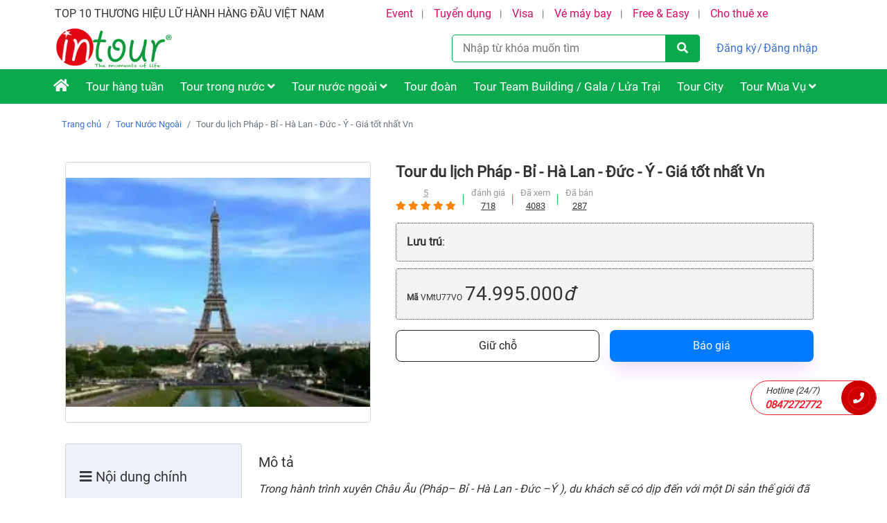

--- FILE ---
content_type: text/html; charset=UTF-8
request_url: https://intour.com.vn/tour-du-liipch-phaip-bi-hai-lan-duic-yi.html
body_size: 43605
content:
<!DOCTYPE html>
<html lang="vi">

    
    <head>
        <meta charset="utf-8" />
        <meta http-equiv="X-UA-Compatible" content="IE=edge" />
                    <meta name="viewport" content="width=device-width" />
                
        
    <title>Tour du lịch Pháp - Bỉ - Hà Lan - Đức - Ý - Giá tốt nhất Vn</title>
<meta name="description" content="Trong hành trình xuyên Châu Âu (Pháp– Bỉ - Hà Lan - Đức –Ý ), du khách sẽ có dịp đến với một Di sản thế giới đã được UNESCO xếp hạng là Lâu đài Napoleon (Fontainebleau) và một trong 7 kỳ quan thế giới mới là thành Roma cổ (Colosseum) để chiêm ngưỡng quần "/>
<meta name="keywords" content="du lich chau au, du lich phap, du lich y, du lich bi, du lich ha lan, du lich duc, tour Pháp - Bỉ - Hà Lan - Đức - Ý, du lịch Pháp - Bỉ - Hà Lan - Đức - Ý, tour du lịch Pháp - Bỉ - Hà Lan - Đức - Ý"/>

	<link type="image/x-icon" rel="shortcut icon" href="https://intour.com.vn/upload/img/f451065f74b0269990d7368c7e0dfa28/2024/01/18/favicon-1705563546-gS2l7Qz1.png">
	<link type="image/x-icon" rel="icon" href="https://intour.com.vn/upload/img/f451065f74b0269990d7368c7e0dfa28/2024/01/18/favicon-1705563546-gS2l7Qz1.png">

	<link rel="canonical" href="https://intour.com.vn/tour-du-liipch-phaip-bi-hai-lan-duic-yi.html" />

	    <meta property="og:type" content="website">
<meta property="og:locale" itemprop="inLanguage" content="vi_VN">


	<meta property="og:site_name" content="">

	<meta property="og:title" content="Tour du lịch Pháp - Bỉ - Hà Lan - Đức - Ý - Giá tốt nhất Vn">

	<meta property="og:description" content="Trong hành trình xuyên Châu Âu (Pháp– Bỉ - Hà Lan - Đức –Ý ), du khách sẽ có dịp đến với một Di sản thế giới đã được UNESCO xếp hạng là Lâu đài Napoleon (Fontainebleau) và một trong 7 kỳ quan thế giới mới là thành Roma cổ (Colosseum) để chiêm ngưỡng quần ">
	

	<meta property="og:url" content="https://intour.com.vn/tour-du-liipch-phaip-bi-hai-lan-duic-yi.html">

	<meta property="og:image" content="https://intour.com.vn/wp-content/uploads/f451065f74b0269990d7368c7e0dfa28/700/2011/06/thumbs/pari.jpg">
	
                                    <meta name="robots" content="index, follow" />
                
         
        
        <link rel="stylesheet" href="https://intour.com.vn/assets/plugins/swiper/css/swiper.min.css?v=20260127" media="print" onload="this.media='all'">
<link rel="stylesheet" href="https://intour.com.vn/assets/plugins/ui/style.css" media="print" onload="this.media='all'">
<link rel="stylesheet" href="https://intour.com.vn/assets/plugins/bootstrap/css/bootstrap.min.css">
<link rel="stylesheet" href="https://intour.com.vn/assets/plugins/bootstrap/css/bootstrap-grid.min.css">
<link rel="stylesheet" href="https://intour.com.vn/assets/plugins/bootstrap/css/bootstrap-datepicker.min.css" media="print" onload="this.media='all'">

<style>
		@font-face {
	  font-family: Roboto;
	  src: url(https://intour.com.vn/assets/css/fonts/Roboto-Light.ttf);
	  src: url(https://intour.com.vn/assets/css/fonts/Roboto-Medium.ttf);
	  src: url(https://intour.com.vn/assets/css/fonts/Roboto-Regular.ttf);
	  font-display: swap;
	}

		
		  	
	  	
	  	
		
		
		
		
		
  	
  	  		  	
  	  		  	
	  		  	
			  	
  			  	
  			  	
  			  	
  			  	
				
	

				
	
				
	
				
	
				
	
				
	
				
				
				
				
	
				
				
				
				
	:root {
		--width-default: 1170px;
		--blue: #007bff;
		--indigo: #6610f2;
		--purple: #6f42c1;
		--pink: #e83e8c;
		--red: #dc3545;
		--orange: #fd7e14;
		--yellow: #ffc107;
		--green: #28a745;
		--teal: #20c997;
		--cyan: #17a2b8;
		--white: #fff;
		--gray: #6c757d;
		--gray-dark: #343a40;
		--primary: #0AA94D;
		--primary-slave: #32B543;
		--primary-text: #333;
		--bt-bg: #007bff;
		--bt-hover-bg: #007bff;
		--bt-color: #fff;
		--bt-hover-color: #fff;
		--secondary: #6c757d;
		--success: #28a745;
		--info: #17a2b8;
		--warning: #ffc107;
		--danger: #dc3545;
		--light: #f8f9fa;
		--dark: #343a40;
		--breakpoint-xs: 0;
		--breakpoint-sm: 576px;
		--breakpoint-md: 768px;
		--breakpoint-lg: 992px;
		--breakpoint-xl: 1200px;
		--color-bule-primary: #00467f;
		--price: #f80b0b;
		--price-old: #999999;
		--price--currency: #f80b0b;
		--family: Roboto;
		--fontsize: 16px;
		--link-color: #3b71ca;
		--link-color-hover: #386bc0;
		--bt-cart: #2ea44f;
		--bt-cart-hover: #2ea44f;
		--bt-cart-text: #fff;
		--bt-cart-text-hover: #fff;
		--bt-buynow: #FF4742;
		--bt-buynow-hover: #FF4742;
		--bt-buynow-text: #FF4742;
		--bt-buynow-text-hover: #FF4742;
		--fs-small: 15px;
	}
	
	
	
	
	</style>
	<link rel="stylesheet" href="https://intour.com.vn/assets/css/style.min.css?v=20260127">
                
        
    <link rel="stylesheet" href="https://intour.com.vn/assets/css/product.css?v=20260127">
    <link rel="stylesheet" href="https://intour.com.vn/assets/css/detail.css?v=20260127">
    





















  


 

<style>
    
    .PBmxLJAJ {
    position: relative;
    display: grid;
    grid-template-columns: repeat(1, minmax(0, 1fr));
    gap: 15px;
    margin-bottom: 20px;
}
.PBmxLJAJ .el-radio__input {
  opacity: 0;
  position: absolute;
  bottom: 0px;
}
.PBmxLJAJ .el-radio__label {
  padding: 0px;
}
.PBmxLJAJ .el-radio {
  margin: 0px;
}

.PBmxLJAJlvgyXf {
  border: 1px solid #d7d7d7;
  border-radius: 6px;
  padding: 50px 15px 15px 15px;
  overflow: hidden;
  position: relative;
  background: #fff;
}

.PBmxLJAJ .is-checked .PBmxLJAJlvgyXf {
  border: 1px solid var(--primary);
}

.Gsza-PBmx-LJAJGsza {
  display: grid;
  grid-template-columns: repeat(2, minmax(0, 1fr));
}

.UPCWlvgyXf {
    display: flex;
    align-content: center;
    align-items: center;
    justify-content: left;
    background: #fff;
    padding: 15px;
    margin: 0px;
    color: var(--primary);
    position: absolute;
    width: 100%;
    height: 39px;
    text-align: center;
    line-height: 25px;
    left: 0px;
    top: 0px;
    text-transform: uppercase;
    white-space: break-spaces;
    border-bottom: 1px dashed #d7d7d7;
}

.GszaGsza-PBmx-LJAJ {
  display: grid;
  grid-template-columns: repeat(1, minmax(0, 1fr));
  gap: 5px;
}
.Gsza-PBmxGsza {
    padding: 0px 0px;
    display: grid;
    grid-template-columns: repeat(2, minmax(0, 1fr));
    gap: 5px;
    align-content: center;
    align-items: center;
}
.GszaGsza-PBmx {
    font-size: 15px;
    color: #333;
}
.GszaGsza-PBmx:first-child {
    font-weight: 600;
}
.GszaGsza-PBmx:last-child {
    text-align: right;
}
.lvgyXfPBmxLJAJ {
    font-size: 18px;
    font-weight: 500;
    color: #ee4d2d;
}

.lvgyXfUPCW {
    font-size: 1rem;
    text-decoration: line-through;
    color: #929292;
    margin-right: 10px;
}

.LJAJUPCW {
    font-size: 18px;
    color: var(--price--currency);
    bottom: 0px;
}

.UPCWLJAJ {
    border-left: 1px dashed #d7d7d7;
    padding: 0px 10px 0px 10px;
    margin-left: 10px;
}

.Gsza-PBmxlvgyXf {
  appearance: button;
  backface-visibility: hidden;
  background-color: var(--primary);
  border-radius: 6px;
  border-width: 0;
  box-sizing: border-box;
  color: #fff;
  cursor: pointer;
  font-size: 100%;
  outline: none;
  overflow: hidden;
  padding: 0 15px;
  text-align: center;
  text-transform: none;
  transform: translateZ(0);
  transition: all .2s,box-shadow .08s ease-in;
  user-select: none;
  touch-action: manipulation;
  position: absolute;
  right: 3px;
  height: 33px;
  top: 3px;
  display: flex;
  align-content: center;
  align-items: center;
  justify-content: center;
}
.Gsza-PBmxlvgyXf:hover {
  color: #fff;
  background-color: var(--bt-hover-bg);
}

.Gsza-PBmxlvgyXf:disabled {
  cursor: default;
}

.Gsza-PBmxlvgyXf:focus {
  box-shadow: rgba(50, 50, 93, .1) 0 0 0 1px inset, rgba(50, 50, 93, .2) 0 6px 15px 0, rgba(0, 0, 0, .1) 0 2px 2px 0, rgba(50, 151, 211, .3) 0 0 0 4px;
}
.PBmxLJAJlvgyXf .ENoq {
    border-radius: 6px;
    width: calc(100% - 20px);
    margin: 10px auto;
    min-height: 50px;
    text-transform: uppercase;
    background: #ffff;
    color: #333;
    border: 1px solid #333;
}

.PBmxLJAJlvgyXf .ENoq:hover {
    color: #333;
    border: 1px solid #333;
}
@media (max-width: 600px) {
  .PBmxLJAJ { 
    grid-template-columns: repeat(1, minmax(0, 1fr));
  }
}    

    
    
    
    .lDtM {

    }

    .sqhK {

    }
    .sqhK .des-info {
        margin: 0px;
        padding: 0px;
        list-style: none;
        padding: 12px;
        border: 1px solid #d7d7d7;
        border-radius: 5px;
        margin-bottom: 15px;
    }
    .sqhK-lr0 {
        padding: 0px;
    }

    .UPCW ul li {
        
    }
    .UPCW img {
        width: 100%;
    }

    .LJAJ {
        color: red;
        display: block;
    }
    .popup-gallery {
        display: none;
    }
    .lvgyXf {
        padding: 20px;
        margin: 0px 20px;
        
    }
    .lvgyXf li {
        list-style: conic-gradient;
        font-weight: 500;
    }

    .lvgyXf li ul {
        padding-left: 15px;
    }

    .lvgyXf li ul li {
        list-style: disclosure-closed;
    }

    .lvgyXf li a { 
        color: #333;
        font-weight: 500;
    }

    .lvgyXf-swap {
        border: 1px solid #333;
        border-radius: 8px;
        background: aliceblue;
        overflow: hidden;
        
    }

    .lvgyXf-swap h3 {
        margin: 0px;
        display: block;
        background: #333;
        color: #fff;
        padding: 15px;
        
    }

    
    .nXPA {
        position: relative;
        display: grid;
        grid-template-columns: repeat(2, minmax(0, 1fr));
        gap: 15px;
        margin-top: 15px;
    }  

    .KyUI {
        align-items: center;
        background: var(--bt-bg);
        border: 0;
        border-radius: 8px;
        box-shadow: rgba(151, 65, 252, 0.2) 0 15px 30px -5px;
        box-sizing: border-box;
        color: #FFFFFF;
        display: flex;
        justify-content: center;
        line-height: 1em;
        max-width: 100%;
        min-width: 140px;
        padding: 15px 15px;
        text-decoration: none;
        user-select: none;
        -webkit-user-select: none;
        touch-action: manipulation;
        white-space: nowrap;
        cursor: pointer;
    }

    .KyUI:active,
    .KyUI:hover {
        outline: 0;
    }

    .KyUI span {
        background-color: rgb(5, 6, 45);
        padding: 16px 24px;
        border-radius: 6px;
        width: 100%;
        height: 100%;
        transition: 300ms;
    }

    .KyUI:hover span {
        background: none;
    } 

    .ENoq {
        background-color: #FFFFFF;
        border: 1px solid #222;
        border-radius: 8px;
        box-sizing: border-box;
        color: #222;
        cursor: pointer;
        display: inline-block;
        margin: 0;
        outline: none;
        padding: 5px 10px;
        position: relative;
        text-align: center;
        text-decoration: none;
        touch-action: manipulation;
        transition: box-shadow .2s,-ms-transform .1s,-webkit-transform .1s,transform .1s;
        user-select: none;
        -webkit-user-select: none;
        display: flex;
        align-content: center;
        align-items: center;
        justify-content: center;
    }

    .ENoq:focus-visible {
        box-shadow: #222222 0 0 0 2px, rgba(255, 255, 255, 0.8) 0 0 0 4px;
        transition: box-shadow .2s;
    }

    .ENoq:hover {
        color: var(--bt-bg);
        border: 1px solid var(--bt-bg);
    }

    .ENoq:active {
        background-color: #F7F7F7;
        border-color: #000000;
        transform: scale(.96);
    }

    .ENoq:disabled {
        border-color: #DDDDDD;
        color: #DDDDDD;
        cursor: not-allowed;
        opacity: 1;
    }

    .KyUIENoq {
        display: grid;
        grid-template-columns: repeat(2, minmax(0, 1fr));
        gap: 10px;
        margin-top: 10px;
        margin-bottom: 10px;
    }

    .KyUIENoqnXPA {
        background-color: var(--primary);
        border: 0;
        border-radius: 6px;
        box-sizing: border-box;
        color: #fff;
        padding: 12px 15px;
        text-align: center;
        text-decoration: none #D1D5DB solid;
        box-shadow: 0 1px 3px 0 rgba(0, 0, 0, 0.1), 0 1px 2px 0 rgba(0, 0, 0, 0.06);
        cursor: pointer;
        user-select: none;
        touch-action: manipulation;
        position: relative;
    }

    .ENoqKyUIENoq {
        background-color: var(--primary-slave);
        border: 0;
        border-radius: 6px;
        box-sizing: border-box;
        color: #fff;
        padding: 12px 15px;
        text-align: center;
        text-decoration: none #D1D5DB solid;
        box-shadow: 0 1px 3px 0 rgba(0, 0, 0, 0.1), 0 1px 2px 0 rgba(0, 0, 0, 0.06);
        cursor: pointer;
        user-select: none;
        touch-action: manipulation;
        position: relative;
    }

    .ENoqKyUIENoqKyUI {
        background-color: var(--primary);
        border: 0;
        border-radius: 6px;
        box-sizing: border-box;
        color: #fff;
        padding: 12px 15px;
        text-align: center;
        text-decoration: none #D1D5DB solid;
        box-shadow: 0 1px 3px 0 rgba(0, 0, 0, 0.1), 0 1px 2px 0 rgba(0, 0, 0, 0.06);
        cursor: pointer;
        user-select: none;
        touch-action: manipulation;
        position: relative;
    }
    
    
    
    .KyUIENoq span {
        float: left;
        text-align: center;
        font-size: 15px;
        display: flex;
        align-content: center;
        align-items: center;
        justify-content: center;
        padding: 12px 0px;
        width: 50%;
    }
    .KyUIENoq aside {
        border: 1px solid #d7d7d7;
        border-radius: 5px;
        overflow: hidden;
    }   

    span.WlXkHf {
        background: #eff0f4;
        color: #29a44a;
        font-weight: bold;
        cursor: pointer;
        width: 25%;
        
    }

    span.DuqMWm {
        background: #ffffff;
        color: #005470;
    }

    span.qUDqTd {
        background: #eff0f4;
        color: #29a44a;
        font-weight: bold;
        cursor: pointer;
        width: 25%;
    }
    
    
    .JgTa {
        position: relative;
        width: 100%;
    }

    .QomR {
        display: block;
        position: relative;
        height: 100%;
    }

    .PIXj {
                    padding-top: 85%;
                position: relative;
        border-radius: 4px;
        overflow: hidden;
        border: 1px solid #d7d7d7;
    }

    .PIXj img {
        position: absolute;
        top: 0px;
        left: 0px;
        right: 0px;
        bottom: 0px;
        object-fit: contain;
        height: 100%;
        width: 100%;
        margin: auto;
    }

    .QomR .ZedH .XkDn .XkDn-item {
        display: grid;
        grid-template-columns: repeat(5, minmax(0, 1fr));
        gap: 10px;
    }
    .QomR .ZedH .XkDn .XkDn-item .cVwS {
        position: relative;
        padding: 0;
        background: #ffffff;
        height: 100%;
        width: 100%;
        cursor: pointer;
    }
    .QomR .ZedH .XkDn .slick-active .cVwS .cVwS-active {
        border: 1px solid red;
    }
    .QomR .ZedH .XkDn .XkDn-item .cVwS .cVwS-image {
        display: block;
        position: relative;
        padding-top: 100%;
        border-radius: 5px;
        overflow: hidden;
        background: #ffffff;
        border: 1px solid #d7d7d7;
    }

    .QomR .ZedH .XkDn .XkDn-item .cVwS .cVwS-image img {
        position: absolute;
        top: 0px;
        left: 0px;
        right: 0px;
        bottom: 0px;
                    object-fit: cover;
            height: 100%;
            width: 100%;
        
        margin: auto;
    }
    .QomR .ZedH .XkDn .slick-active .cVwS .cVwS-active {
        border: 1px solid red;
    }
    .ZedH  {
        margin-top: 15px;
        position: relative;
        overflow: hidden;
        border-radius: 5px;
    }

    .xZrB {
        position: absolute;
        bottom: 0px;
        width: 100%;
        height: 0px;
        top: 0px;
        margin: auto;
    }
    .xZrB .prev-arrow, .xZrB .next-arrow {
        width: 30px;
        height: 100px;
        position: absolute;;
        bottom: 0px;
        top: 0px;
        margin: auto;
        color: #fff;
        display: flex;
        align-content: center;
        align-items: center;
        justify-content: center;
        cursor: pointer;
        z-index: 9;
    }
    
    .xZrB .prev-arrow:before, .xZrB .next-arrow:before {
        content: "";
        background: #333;
        width: 100%;
        height: 100%;
        opacity: 0.5;
        left: 0px;
        right: 0px;
        top: 0px;
        bottom: 0px;
        margin: auto;
        z-index: -1;
        position: absolute;
    }

    .xZrB .prev-arrow {
        left: 0px;
        border-radius: 5px 0px 0px 5px;
    }
    .xZrB .next-arrow {
        right: 0px;
        border-radius: 0px 5px 5px 0px;
    }
    
    
    .OLOh {
        display: inline-flex;
        font-size: 13px;
        gap: 0px;
        flex-direction: row;
        align-content: baseline;
        justify-content: start;
        align-items: baseline;
    }

    .PzyJ {
        display: flex;
        flex-direction: column;
        gap: 0px 5px;
        padding-right: 12px;
        padding-left: 10px;
        position: relative;
        align-content: center;
        justify-content: center;
        align-items: center;
        margin-bottom: 15px;
        margin-top: 5px;
    }
    .PzyJ label {
        font-weight: 500;
        color: #999;
    }
    .PzyJ ul {
        color: #666;
    }
    .PzyJ i {
        color: #fb8406;
    }
    .PzyJ:before {
        content: "";
        height: 50%;
        width: 1px;
        background: var(--primary);
        position: absolute;
        top: 0px;
        right: 1px;
        bottom: 0px;
        margin: auto;
        border-radius: 50%;
        opacity: 0.8;
    }
    .PzyJ::after {
        content: "";
        height: 50%;
        width: 1px;
        background: #999;
        position: absolute;
        top: 0px;
        right: 0px;
        bottom: 0px;
        margin: auto;
        border-radius: 50%;
        opacity: 0.3;
    }
    .PzyJ:last-child:after {
        display: none;
    }
    .PzyJ:last-child:before {
        display: none;
    }
    .PzyJ:first-child {
        padding-left: 0px;
    }
    

    
            


.SgSs {
  margin: 0px;
  padding: 0px;
}
.SgSs li {
  list-style: none;
  display: block;
  clear: both;
  padding: 10px 15px;
  margin-bottom: 10px;
  border-radius: 8px;
  background: #fafafa;
}

.SgSs li.DkDY .ri1 i {
  color: #f7ba2a;
}
.SgSs li.DkDY .HEds {
  font-size: var(--fs-small);
  padding: 5px 0px;
}

.SgSs li.DkDY .Euzo {
  display: grid;
  grid-template-columns: repeat(4, minmax(0, 1fr));
  gap: 10px;
  padding: 0px;
  margin-bottom: 10px;
}

.SgSs li.DkDY .Euzo .sYHg {
  position: relative;
  padding-top: 100%;
}
.SgSs li.DkDY .Euzo .sYHg img {
  position: absolute;
  top: 0px;
  bottom: 0px;
  left: 0px;
  right: 0px;
  margin: auto;
  width: 100%;
  height: 100%;
  object-fit: cover;
}
.SgSs li.DkDY .Euzo .sYHg i {
  position: absolute;
  right: 5px;
  bottom: 5px;
  font-size: 1.8rem;
  color: #fff;
}
.SgSs li .label {
  width: 30px;
  height: 30px;
  background: #ddd;
  color: #666;
  text-transform: uppercase;
  font-size: 16px;
  font-weight: 500;
  text-shadow: 1px 1px 0 rgba(255, 255, 255, 0.2);
  display: flex;
  align-content: center;
  align-items: center;
  justify-content: center;
  border-radius: 4px;
}
.SgSs li .kyWk {
  display: flex;
  line-height: 30px;
  gap: 10px;
}
.SgSs li .kyWk .time {
  font-size: 12px;
  color: #999;
}
.SgSs li .kyWk .el-rate__text {
  font-size: 12px;
  color: #999;
}
.SgSs li .actionuser {
  display: block;
  height: 34px;
  position: relative;
  margin: -5px 10px 0 0;
  font-size: 14px;
  color: #333;
  line-height: 24px;
}
.SgSs li .actionuser .respondent {
  float: left;
  padding: 5px 10px 0 0;
  font-size: 13px;
  color: #288ad9;
}
.SgSs li .actionuser .time {
  float: left;
  padding: 5px 0;
  font-size: 13px;
  color: #999;
  position: relative;
}
.SgSs .listreply {
  display: block;
  position: relative;
  margin: 5px 0 0 0;
  padding: 10px 15px 0 12px;
  clear: both;
  font-size: 14px;
  color: #333;
  line-height: 24px;
  background: #f8f8f8;
  border: 1px solid #dfdfdf;
}
.SgSs .listreply:after,
.SgSs .listreply:before {
  top: -20px;
  left: 18px;
  border: solid transparent;
  border-top-color: transparent;
  border-top-width: medium;
  border-right-color: transparent;
  border-right-width: medium;
  border-bottom-color: transparent;
  border-bottom-width: medium;
  border-left-color: transparent;
  border-left-width: medium;
  content: " ";
  height: 0;
  width: 0;
  position: absolute;
  pointer-events: none;
}
.SgSs .listreply:before {
  border-color: rgba(238, 238, 238, 0);
  border-bottom-color: rgba(238, 238, 238, 0);
  border-bottom-color: #f8f8f8;
  border-width: 11px;
  margin-left: -11px;
  z-index: 1;
}
.SgSs .listreply:after {
  border-color: rgba(255, 255, 255, 0);
  border-bottom-color: rgba(255, 255, 255, 0);
  border-bottom-color: #dfdfdf;
  border-width: 10px;
  margin-left: -10px;
}
.SgSs .listreply .reply {
  display: block;
  font-size: 14px;
  color: #333;
  line-height: 22px;
  margin-bottom: 7px;
  border-bottom: 1px dotted #dfdfdf;
  padding-bottom: 7px;
}
.SgSs .listreply .reply:last-child {
  border: none;
  margin: 0;
}

.SgSsDkDYkyWk {
  display: flex;
  gap: 0.9rem;
  padding: 0.3rem;
  margin: 0.8rem 0px 1.6rem;
  border-radius: 0.5rem;
  background-color: rgb(250, 250, 250);
  box-shadow: rgba(0, 0, 0, 0.05) 0px 0px 8px, rgba(0, 0, 0, 0.07) 0px 4px 8px;
}
.DkDYSgSs {
  display: flex;
  flex-direction: column;
  align-items: center;
  justify-content: center;
  width: 30%;
  max-width: 100%;
  text-align: center;
  border-right: 1px solid rgb(234, 234, 234);
}
.DkDYSgSsDkDY {
  font-size: 2.6rem;
  font-weight: bold;
  color: rgb(35, 35, 43);
}
.DkDYSgSsDkDYSgSs {
  position: relative;
  width: max-content;
  margin: 0px auto;
  --gap: 8px;
}

.HEdsEuzo {
  overflow: hidden;
  position: absolute;
  top: 0px;
  left: 0px;
  height: 100%;
}
.HEdsEuzoSgSs {
  display: flex;
  gap: var(--gap,0);
  min-width: max-content;
}

.SgSsDkDYkyWk {
  flex: 1 1 0%;
}

.SgSsDkDYkyWkDkDY {
  display: flex;
  gap: 0.6rem;
  align-items: center;
  padding: 0.1rem 0px;
}
.SgSsDkDYkyWkDkDYSgSs {
  font-size: 0.9rem;
  font-weight: bold;
  color: rgb(30, 30, 30);
  transform: translateY(2px);
}
.SgSsHEds {
  font-size: 0.9rem;
  color: rgb(30, 30, 30);
  padding: 0.1rem 0px;
}
.SgSsDkDYkyWkDkDY {
  display: flex;
  gap: 0.6rem;
  align-items: center;
  padding: 0.1rem 0px;
}
.SgSsDkDYkyWkDkDYsYHg {
  overflow: hidden;
  position: relative;
  flex: 1 1 0%;
  height: 0.6rem;
  border-radius: 1rem;
  background-color: rgb(200, 200, 211);
}
.SgSsDkDYkyWkDkDYsYHg::after {
  content: "";
  display: block;
  position: absolute;
  top: 0px;
  left: 0px;
  height: 100%;
  width: var(--width,0);
  border-radius: inherit;
  background-color: #ffd600;
}

.SgSs .HEdsEuzosYHg {
  
} 
        
    
    
    .JeWN a {
        display: inline-flex;
        padding: 4px 8px;
        margin-right: 8px;
        margin-bottom: 8px;
        background: #f6f6f6;
        border-radius: 4px;
        font-family: Inter;
        font-style: normal;
        font-weight: 400;
        font-size: 15px;
        line-height: 22px;
        color: #454545;
    }
    
    .JeWN a:hover {
        color: var(--primary);
    }
    
        

    
    .Gsza {
  font-size: 0;
  text-align: center;
  display: flex;
  justify-content: center;
  padding: 20px 0px;
}
.Gsza label {
  font-size: 18px;
  margin-bottom: 0;
  font-weight: 300;
  color: #2a2a2a;
  padding-right: 100px;
  position: relative;
  display: flex;
  align-content: center;
  align-items: center;
}
.Gsza label .Gsza-PBmx {
  position: absolute;
  right: 0px;
  bottom: -10px;
}
.Gsza label .Gsza-PBmx:after {
  background-image: url("https://intour.com.vn/assets/images/share-arrow.png");
  content: "";
  position: absolute;
  width: 71px;
  height: 28px;
  right: 10px;
  bottom: 0px;
}
.Gsza ul.Gsza-PBmx-LJAJ {
  font-size: 0;
  padding: 0;
  margin: 0;
  display: flex;
}
.Gsza ul.Gsza-PBmx-LJAJ li {
  display: inline-block;
  margin-right: 5px;
  transition: all 0.2s;
  width: 36px;
  height: 36px;
  line-height: 39px;
  display: block;
  text-align: center;
  font-size: 16px;
  color: #2a2a2a;
  background-color: #f4f4f4;
  -webkit-border-radius: 100%;
  -moz-border-radius: 100%;
  border-radius: 100%;
  overflow: hidden;
}
.Gsza ul.Gsza-PBmx-LJAJ li a {
  color: #2a2a2a;
}
.Gsza ul.Gsza-PBmx-LJAJ li:last-child {
  margin-right: 0;
}
.Gsza ul.Gsza-PBmx-LJAJ li:hover {
  background-color: var(--primary);
}
.Gsza ul.Gsza-PBmx-LJAJ li:hover a {
  color: #fff;
}

@media (max-width: 500px) {
  .Gsza {
    flex-direction: column;
    justify-content: center;
    align-content: center;
    align-items: center;
  }
  .Gsza label {
    padding-right: 0px;
    width: 100%;
    justify-content: center;
    padding-bottom: 39px;
  }
  .Gsza label .Gsza-PBmx {
    bottom: 5px;
    width: 100%;
  }
  .Gsza label .Gsza-PBmx:after {
    transform: scaleY(-1);
    margin: auto;
    left: 0px;
    right: 0px;
  }
}    

    
        

    
    @media (max-width: 600px) {
        .mKyUIENoq {
            position: fixed;
            display: grid;
            grid-template-columns: 70% 1fr;
            gap: 5px;
            bottom: 5px;
            width: 100%;
            left: 0px;
            z-index: 9;
            right: 0px;
            margin: auto;
            font-size: 13px;
            padding: 0px 5px;
        }
        .ENoqKyUI {
            display: grid;
            grid-template-columns: 50% 1fr;
            gap: 5px;
        }
        .KyUIENoq {
            display: grid;
            grid-template-columns: repeat(2, minmax(0, 1fr));
            gap: 5px;
            margin-top: 0px;
            margin-bottom: 0px;
        }
        .KyUIENoqnXPA {

        }

        .ENoqKyUIENoq {
            
        }

        .ENoqKyUIENoqKyUI {
            
        }

        .sqhK-lr0 {
            padding: 0px 15px;
        }

        
        .PzyJ {
            flex-direction: row;
        }
    }
    
    .gRVHRy .content ul {
  margin: 15px 0px;
  padding: 15px 25px;
  border: 1px solid #d7d7d7;
  border-radius: 6px;
  background: beige;
}
    
    @media (max-width: 500px) {
        .el-message-box {
            width: 98% !important;
        }
        .el-dialog {
            margin-top: 0vh !important;
            width: 100% !important;
        }
        .el-upload-dragger {
            width: 100%;
        }
    }
</style>  
 
    
<style>
    .qwLLEK h3, .qwLLEK h4{
        text-transform: uppercase;
    }

    .qwLLEK .YCAXoc {
        position: -webkit-sticky;
        position: sticky;
        top: 0;
        background-color: yellow;
        padding: 20px;
        background: #edf2f8;
        display: flex;
        flex-direction: column;
        min-width: 0;
        word-wrap: break-word;
        background-clip: border-box;
        border: 1px solid rgba(0,0,0,.125);
        border-radius: .25rem;
    }

    .qwLLEK .YCAXoc ul {
        margin: 0;
        padding: 0;
        list-style: none;

    }
    .qwLLEK .YCAXoc ul li {
        padding-left: 15px;
    }

    .qwLLEK .YCAXoc ul li a {
        color: #333;
        font-size: 15px;
        line-height: 30px;
        text-transform: capitalize;
        font-weight: 500;
    }

    .qwLLEK .YCAXoc ul li.YCAXoc-sub {
        position: relative;
        padding-left: 15px;
    }

    .qwLLEK .YCAXoc ul li.YCAXoc-sub a {
        text-transform: capitalize;
    }

    .qwLLEK .YCAXoc ul li.YCAXoc-sub::before {
        content: "";
        position: absolute;
        top: 0px;
        border-left: 1px dotted #333;
        width: 1px;
        height: 100%;
        left: 4.5px;
    }

    .qwLLEK .YCAXoc ul li.YCAXoc-sub::after {
        content: '';
        position: absolute;
        width: 10px;
        height: 10px;
        top: calc(50% - 5px);
        left: 0px;
        background: #ffffff;
        border: 2px solid var(--primary);
        border-radius: 50px;
        z-index: 1;
    }

    .qwLLEK .YCAXoc ul li.YCAXoc-sub-last::before  {
        height: 50%;
    }

    .qwLLEK .YCAXoc ul li a.active {
        color: var(--primary);
        font-weight: 600;
    }
    .qwLLEK {

    }
    .qwLLEK blockquote {
        background: #f9f9f9;
        border-left: 10px solid #ccc;
        margin: 1.5em 10px;
        padding: 0.5em 10px;
        quotes: "\201C""\201D""\2018""\2019";
    }
    .qwLLEK blockquote:before {
        color: #ccc;
        content: open-quote;
        font-size: 4em;
        line-height: 0.1em;
        margin-right: 0.25em;
        vertical-align: -0.4em;
    }
    .qwLLEK blockquote p {
        display: inline;
    }
    .MHeIge {

    }
    .MHeIge ul {
        margin: 0px;
        padding: 0px;
        list-style: none;
    }

    .KoWXhj-HgAikK {
        position: relative
    }

    .KoWXhj {
        font-weight: 600;
        position: relative;
        background: #fff;
        padding-right: 10px;
    }

    .KoWXhj-HgAikK:before {
        content: "";
        position: absolute;
        height: 1px;
        background: #333;
        width: 100%;
        top: 0px;
        bottom: 0px;
        margin: auto;
    }

    .HgAikK {
        background: var(--primary);
        color: #fff;
        padding: 10px;
        border-radius: 5px;
        text-transform: capitalize;
        font-size: 18px;
        display: flex;
    }

    .MHeIge ul li {
        position: relative;
        padding-left: 15px;
    }

    .MHeIge ul li::before {
        content: '\f0da';
        font-weight: 900;
        font-family: "Font Awesome 5 Free";
        position: absolute;
        width: 8px;
        height: 8px;
        left: 0px;
        top: 8px;
        display: grid;
        align-content: center;
        align-items: center;
        justify-content: center;
    } 
    
    .MHeIge ul li ul {
        padding-left: 15px;
    }
    .MHeIge ul li ul li {
        list-style: square;
        padding: 0px;
    }
    .MHeIge ul li ul li::before  {
        display: none;
    }

    .LJAJ {
        color: red;
        display: block;
    }
    .popup-gallery {
        display: none;
    }
    .lvgyXf {
        padding: 20px;
        margin: 0px 20px;
        
    }
    .lvgyXf li {
        list-style: conic-gradient;
        font-weight: 500;
    }

    .lvgyXf li ul {
        padding-left: 15px;
    }

    .lvgyXf li ul li {
        list-style: disclosure-closed;
    }

    .lvgyXf li a { 
        color: #333;
        font-weight: 500;
    }

    .lvgyXf-swap {
        border: 1px solid #333;
        border-radius: 8px;
        background: aliceblue;
        overflow: hidden;
        
    }

    .lvgyXf-swap h3 {
        margin: 0px;
        display: block;
        background: #333;
        color: #fff;
        padding: 15px;
        
    }

    .PBmx-bt-fixed {
        position: fixed;
        display: grid;
        grid-template-columns: repeat(2, minmax(0, 1fr));
        gap: 10px;
        bottom: 10px;
        width: calc(100% - 20px);
        left: 0px;
        z-index: 9;
        right: 0px;
        margin: auto;
    }

    .PBmx-bt-fixed .bt-add-cart {
        border-radius: 8px;
        display: flex;
    }

    .PBmx-bt-fixed .bt-add-cart button {
        display: flex;
        align-content: center;
        align-items: center;
        justify-content: center;
        padding: 10px 0px;
        font-size: 12px;
        text-transform: uppercase;
        border-radius: 4px;
    }

    .PBmx-bt-fixed .bt-add-cart button i {
        font-size: 18px;
        position: absolute;
        left: 0px;
        right: 0px;
        top: 0px;
        bottom: 0px;
        margin: auto;
        height: 25px;
    }

    .PBmx-bt-fixed .bt-buynow {
        border-radius: 8px;
        width: 100%;
    }

    

    .gRVHRy .content ul {
  margin: 15px 0px;
  padding: 15px 25px;
  border: 1px solid #d7d7d7;
  border-radius: 6px;
  background: beige;
}    @media (max-width: 500px) {
        .gRVHRy .content img{
            width: 100%;
            height: auto;
        }
    }
</style>   

        
                    <script src="//s1.what-on.com/widget/service-v2.js?key=v18nR5" async="async"></script>                

        

        <!-- Google Tag Manager -->
            </head>
    <body>    
        
        <style>
    .UWVGDOuo {
        position: relative;
    }
</style>
                    


                    
        
        
        
        
         
        
                                
    


    
    
    
    
    
    
      

     

    
    
    
    
    

      

     

     

     

    
    
    
    
            
        
        
        
        
        
        
        
        
            
    
            
               

         
                        
    
    
    
    
    
    
    
    
    
                                    




    
    
     


     












     

     

    
    











        
    
    
    















 
     





































































           
























































     



















































































































      



























 

 
 


 














 
 






























    
    



































        
























                <style>
                
                        
    
        

    
    .aktH {
            }
    .WpZE {
        position: relative;
        margin: 0px 0px 20px 0px;
        display: flex;
        flex-direction: column;
            }

    .mRUK {
        position: relative;
        margin-bottom: 0.75rem;
        letter-spacing: 1.5px;
        line-height: 1.3;
            }
    .aktH-WpZE {
        color: var(--primary-color);
        position: relative;
            }
    .aktH-mRUK {
                color: var(--primary-color);
        position: relative;
        margin: 0px;
            }

    
    
      
        .WpZE-mRUK {
        }
        

    
            .WpZE {
            position: relative;
            margin: 15px 0px 15px;
            display: flex;
            flex-direction: column;
                    }

        .aktH-bJCz {
                        font-weight: 600;
            position: relative;
            margin-top: 0px;
            font-size: 18px;
                    }

        .bJCz {
            margin: 0px;
            padding-left: 0px;
        }
    
            
    
    
        
    
    
    
    @media (max-width: 600px) {
            }
</style>
                    
                            <style>
                                
                            

.PEiRqbyX {
    display: flex;background-repeat: no-repeat;background-position: top;background-size: cover;background-size: cover;border-left-width: 0px;border-right-width: 0px;border-top-width: 0px;border-bottom-width: 0px;}
.UHJzzBAL {
    }

.noNbqUXR {
    }
.UHJzzBALnoNbqUXR {
    position: relative;
    display: grid;
    grid-template-columns: 50% 1fr;
    gap: 15px;
    padding: 0px;
    margin-bottom: 50px;
}
.noNbqUXRUHJzzBALnoNbqUXR {
    display: flex;
    gap: 30px;
    align-content: center;
    align-items: center;
    justify-content: right;
}
.noNbqUXRUHJzzBALnoNbqUXR li button.nav-link {
    border: 0px;
    background: unset;
    display: flex;
    align-content: center;
    align-items: center;
    position: relative;
    padding: 15px 0px;
    color:#666;
    font-weight: 600;
}
.noNbqUXRUHJzzBALnoNbqUXR li button.active {
    border: 0px;
    background: unset !important;
    color: var(--primary-slave) !important;
   
}

.noNbqUXRUHJzzBALnoNbqUXR:before {
    content: '';
    background: var(--primary-slave);
    height: 3px;
    width: 100%;
    position: absolute;
    bottom: 0px;
    left: 0px;
    right: 0px;
    margin: auto;
}

.noNbqUXRUHJzzBALUHJzzBAL {
    display: flex;
    flex-shrink: 0;
    align-items: center;
    justify-content: center;
    width: 55px;
    height: 55px;
    border-radius: 50%;
    font-size: 20px;
    background: #ebeaf0;
    color: #3c3469;
    margin-right: .75rem;
    transition: .3s ease;
}
.noNbqUXRUHJzzBALnoNbqUXR li button.active .noNbqUXRUHJzzBALUHJzzBAL {
    color: #fff;
    background: var(--primary-slave)
}

@media (max-width: 600px) {
}                    </style>

                        
        

      
        <session class="PEiRqbyX">
     
    
            <div class="container">
            
    
            
        <div class="row noNbqUXR">
                                                

            
            




    
    
     


     












     

     

    
    





    





        
    
    
    
     
                                                    
                                     
    














 
     





































































           
























































     



















































































































      



























 

 
 


 














 
 






























    
    



































        
























                <style>
                
                        
    
        

    
    .fDbl {
            }
    .eYeq {
        position: relative;
        margin: 0px 0px 20px 0px;
        display: flex;
        flex-direction: column;
            }

    .hdbf {
        position: relative;
        margin-bottom: 0.75rem;
        letter-spacing: 1.5px;
        line-height: 1.3;
            }
    .fDbl-eYeq {
        color: var(--primary-color);
        position: relative;
            }
    .fDbl-hdbf {
                color: var(--primary-color);
        position: relative;
        margin: 0px;
            }

    
    
      
        .eYeq-hdbf {
        }
        

    
            .eYeq {
            position: relative;
            margin: 15px 0px 15px;
            display: flex;
            flex-direction: column;
                    }

        .fDbl-hySf {
                        font-weight: 600;
            position: relative;
            margin-top: 0px;
            font-size: 18px;
                    }

        .hySf {
            margin: 0px;
            padding-left: 0px;
        }
    
            
    
    
        
    
    
    
    @media (max-width: 600px) {
            }
</style>
                    
                            <style>
                        
                            
.tcoMraiU {
    display: flex;background-repeat: no-repeat;background-position: top;background-size: cover;background-size: cover;border-left-width: 0px;border-right-width: 0px;border-top-width: 0px;border-bottom-width: 0px;}
.frIAOj {
    display:flex;justify-content:left;align-content: center;align-items: center;}
.qFsTRQ {
    position: relative;
    }

.qFsTRQ ul {
    margin: 0px;
    padding: 0px;
}
.qFsTRQ ul li{
    list-style: none;
}

@media (max-width: 600px) {
    
}                        
    
@keyframes pulse {
  0% {
    -webkit-transform: scale(1);
    -ms-transform: scale(1);
    transform: scale(1);
  }
  50% {
    -webkit-transform: scale(1.1);
    -ms-transform: scale(1.1);
    transform: scale(1.1);
  }
  100% {
    -webkit-transform: scale(1);
    -ms-transform: scale(1);
    transform: scale(1);
  }
}

.pSuFJP {
    margin-bottom: 20px;
    margin-top: 20px;
    display: flex;
    align-content: center;
    justify-content: center;
    align-items: center;
    gap: 20px;

    display: flex;align-content: center;justify-content: center;align-items: center;}

.LsjXuo {
    position: relative;
}

.LsjXuo  {
  background-color: #e1ecf4;
  border: 1px solid #7aa7c7;
  box-sizing: border-box;
  color: #39739d;
  cursor: pointer;
  display: inline-block;
  margin: 0;
  outline: none;
  padding: 8px 12px;
  position: relative;
  text-align: center;
  text-decoration: none;
  user-select: none;
  touch-action: manipulation;
  vertical-align: baseline;
  white-space: nowrap;
  width: auto;
  font-size: 16px;
  
  }

.LsjXuo:hover,
.LsjXuo:focus {
  background-color: #b3d3ea;
  color: #2c5777;
  }

.LsjXuo:focus {
  box-shadow: 0 0 0 4px rgba(0, 149, 255, .15);
}

.LsjXuo:active {
  background-color: #a0c7e4;
  box-shadow: none;
  color: #2c5777;
}        </style>
        

            <div class="col-md-5 frIAOj">
            
            <div class="qFsTRQ">
                                        <p><span class="title-brand">TOP 10 THƯƠNG HIỆU LỮ H&Agrave;NH H&Agrave;NG ĐẦU VIỆT NAM</span></p> 

                  
            </div>
        </div>
                
             










                                    


                




    
    
     


     












     

     

    
    





    





        
    
    
    
     
                                                    
                                     
    














 
     





































































           
























































     



















































































     




     




























      
























           



 

 
 


 














 
 











            



            
















    
    

















     


















                  
        
























 
                                                            <style>
            .uRGweIum {
                display: flex;background-repeat: no-repeat;background-position: top;background-size: cover;background-size: cover;border-left-width: 0px;border-right-width: 0px;border-top-width: 0px;border-bottom-width: 0px;            }
            .XtUnRS {
                position: relative;
                display:flex;justify-content:right;align-content: center;align-items: center;            }

            .NQvEOt {
                            }

            .dmzZHY {
                display: flex;
                margin: 0px;
                padding: 15px 0px;
                padding-top:5px;padding-bottom:5px;            }

            li.fLtbqd {
                position: relative;
                display: inline-block;
                display: block;color:#DA0B65;            }

            li.fLtbqd:before {
                content: "";
                height: 50%;
                width: 1px;
                                    background: #666666;
                
                position: absolute;
                top: 0px;
                right: 1px;
                bottom: 0px;
                margin: auto;
                border-radius: 50%;
                opacity: 0.8;
            }

            li.fLtbqd:after {
                content: "";
                height: 50%;
                width: 1px;
                                    background: #999999;
                                position: absolute;
                top: 0px;
                right: 0px;
                bottom: 0px;
                margin: auto;
                border-radius: 50%;
                opacity: 0.3;
            }
            li.fLtbqd:last-child a {
                padding-right: 0px;
            }
            li.fLtbqd:last-child:before, li.fLtbqd:last-child:after {
                display: none;
            }

            .fLtbqd a {
                display: block;
                padding: 0px 15px;
                color: #333;
                line-height: 30px;
                color:#DA0B65;            }
            .fLtbqd:first-child a {
                padding-left: 0px;
            }

            .fLtbqd:last-child a {
                padding-right: 0px;
            }

            .fLtbqd a:hover {
                color: var(--link-color-hover);
                color:#DA0B65;            }
        </style>
        

            <div class="XtUnRS col-md-7">
            <div class="NQvEOt">
                <ul class="dmzZHY"> 
                     
                        <li class="fLtbqd">
                            <a href="/events" title="Event">
                                                                Event                            </a>
                        </li>
                     
                        <li class="fLtbqd">
                            <a href="/tuyen-dung" title="Tuyển dụng">
                                                                Tuyển dụng                            </a>
                        </li>
                     
                        <li class="fLtbqd">
                            <a href="/visa" title="Visa">
                                                                Visa                            </a>
                        </li>
                     
                        <li class="fLtbqd">
                            <a href="/ve-may-bay" title="Vé máy bay">
                                                                Vé máy bay                            </a>
                        </li>
                     
                        <li class="fLtbqd">
                            <a href="/combo-voucher-du-lich" title="Free & Easy">
                                                                Free & Easy                            </a>
                        </li>
                     
                        <li class="fLtbqd">
                            <a href="/thue-xe-du-lich" title="Cho thuê xe">
                                                                Cho thuê xe                            </a>
                        </li>
                                    </ul>
            </div>
        </div>
                
                
                         









                                    </div>
            
        </div>
    </session>
        
             
    
                                     


                    
        
                            
        
        
                             
        
            
    


    
    
    
    
    
    
      

     

    
    
    
    
    

      

     

     

     

    
    
    
    
            
        
        
        
        
        
        
        
        
            
    
            
               

         
                        
    
    
                                    




    
    
     


     












     

     

    
    





    





        
    
    
    
     
                                                                                     
    














 
     





































































           
























































     








































































































    










      



























 

 
 


 














 
 






























    
    



































        
























        
                                
        <style>
                
                        
    
        

    
    .ABzy {
            }
    .CtdO {
        position: relative;
        margin: 0px 0px 20px 0px;
        display: flex;
        flex-direction: column;
            }

    .GevX {
        position: relative;
        margin-bottom: 0.75rem;
        letter-spacing: 1.5px;
        line-height: 1.3;
            }
    .ABzy-CtdO {
        color: var(--primary-color);
        position: relative;
            }
    .ABzy-GevX {
                color: var(--primary-color);
        position: relative;
        margin: 0px;
            }

    
    
      
        .CtdO-GevX {
        }
        

    
            .CtdO {
            position: relative;
            margin: 15px 0px 15px;
            display: flex;
            flex-direction: column;
                    }

        .ABzy-oazq {
                        font-weight: 600;
            position: relative;
            margin-top: 0px;
            font-size: 18px;
                    }

        .oazq {
            margin: 0px;
            padding-left: 0px;
        }
    
            
    
    
        
    
    
    
    @media (max-width: 600px) {
            }
</style>
                    
                    
        <style>
                                                    
             
                 

                 
                    

.AtFZJu {
    display:flex;justify-content:left;align-content: center;align-items:end;}
.MVwZID {
    position: relative;
    }
.AtFZJuMVwZID {
    padding-bottom: 50px;
}

.MVwZIDAtFZJu {
    padding: 10px;
}

.AtFZJu-MVwZID {
    box-shadow: rgba(0, 0, 0, 0.24) 0px 3px 8px;
    padding: 0px;
    margin: 0px;
    border-radius: 8px;
    overflow: hidden;
    position: relative;
    }

.MVwZIDAtFZJu img {
    width: 100%;
    height: auto;
    margin: 15px 0px;
    height:60px;}

.ojdmyyrv-next, .ojdmyyrv-prev {
    position: absolute;
    bottom: 0;
    border-radius: 6px;
    z-index: 1;
    border: 0;
    background: #f5f5f5;
    width: 40px;
    height: 50px;
    display: flex;
    align-content: center;
    align-items: center;
    justify-content: center;
    transition: all 400ms ease-in-out 0s;
    cursor: pointer;
    font-size: 13px;
    }
.ojdmyyrv-next {
    right: 50%;
}

.ojdmyyrv-prev{
    left: 50%;
}
.ojdmyyrv-next:hover, .ojdmyyrv-prev:hover {
    border-color: var(--primary);
    color: #fff;
    background: var(--primary);
}

.ojdmyyrv-dots-controls ul {
    margin: 0px;
    padding: 0px;
    display: flex;
    align-content: center;
    align-items: center;
    justify-content: center;
}

.ojdmyyrv-dots-controls ul li {
    position: relative;
    margin: 0px 5px;
    list-style: none;
}

.ojdmyyrv-dots-controls ul li button {
    border: 0px;
    background: #f7f7f7;
    font-size: 0;
    width: 15px;
    height: 15px;
    border-radius: 50%;
    overflow: hidden;
    border: 1px solid var(--primary);
    padding: 0px;
    position: relative;
}

.ojdmyyrv-dots-controls ul li button:before {
    content: "";
    position: absolute;
}

.ojdmyyrv-dots-controls {
    position: absolute;
    bottom: 5px;
    width: 100%;
}

.ojdmyyrv-dots-controls .slick-active button {
    background: var(--primary);
}

.AtFZJuMVwZID .slick-list {
    padding: 15px 0px;
}

@media (max-width: 600px) {
    .MVwZIDAtFZJu {
        padding: 10px 5px;
    }
    .AtFZJuMVwZID {
        padding-bottom: 30px;
    }
    .AtFZJuMVwZID .slick-list {
        padding-left: 0px;
        padding-right: 0px;
    }
    .MVwZIDAtFZJu {
        margin: 15px 0px;
    }
}                 

                 
                    </style>
                
        
        

      
        <session class="">
     
    
            <div class="container">
            
    
    
        <div class="col-md-3 AtFZJu" id="">   
            
            

             
                 

                 
                    
<div class="MVwZID">
    </div>                 

                 
                    </div>
        

            
        </div>
    </session>
         
             
    
    
    
    
    
    
    
    
        
    
    
    
    
    
    
    
    
    
                                    




    
    
     


     












     

     

    
    











        
    
    
    















 
     





































































           
























































     



















































































































      



























 

 
 


 














 
 






























    
    



































        
























                <style>
                
                        
    
        

    
    .Aqrk {
            }
    .FuNr {
        position: relative;
        margin: 0px 0px 20px 0px;
        display: flex;
        flex-direction: column;
            }

    .kBbh {
        position: relative;
        margin-bottom: 0.75rem;
        letter-spacing: 1.5px;
        line-height: 1.3;
            }
    .Aqrk-FuNr {
        color: var(--primary-color);
        position: relative;
            }
    .Aqrk-kBbh {
                color: var(--primary-color);
        position: relative;
        margin: 0px;
            }

    
    
      
        .FuNr-kBbh {
        }
        

    
            .FuNr {
            position: relative;
            margin: 15px 0px 15px;
            display: flex;
            flex-direction: column;
                    }

        .Aqrk-iAoi {
                        font-weight: 600;
            position: relative;
            margin-top: 0px;
            font-size: 18px;
                    }

        .iAoi {
            margin: 0px;
            padding-left: 0px;
        }
    
            
    
    
        
    
    
    
    @media (max-width: 600px) {
            }
</style>
                    
                            <style>
                                
                            

.YdhkbMUZ {
    display: flex;background-repeat: no-repeat;background-position: top;background-size: cover;background-size: cover;border-left-width: 0px;border-right-width: 0px;border-top-width: 0px;border-bottom-width: 0px;}
.fgICLvWR {
    }

.VnNPOJXs {
    }
.fgICLvWRVnNPOJXs {
    position: relative;
    display: grid;
    grid-template-columns: 50% 1fr;
    gap: 15px;
    padding: 0px;
    margin-bottom: 50px;
}
.VnNPOJXsfgICLvWRVnNPOJXs {
    display: flex;
    gap: 30px;
    align-content: center;
    align-items: center;
    justify-content: right;
}
.VnNPOJXsfgICLvWRVnNPOJXs li button.nav-link {
    border: 0px;
    background: unset;
    display: flex;
    align-content: center;
    align-items: center;
    position: relative;
    padding: 15px 0px;
    color:#666;
    font-weight: 600;
}
.VnNPOJXsfgICLvWRVnNPOJXs li button.active {
    border: 0px;
    background: unset !important;
    color: var(--primary-slave) !important;
   
}

.VnNPOJXsfgICLvWRVnNPOJXs:before {
    content: '';
    background: var(--primary-slave);
    height: 3px;
    width: 100%;
    position: absolute;
    bottom: 0px;
    left: 0px;
    right: 0px;
    margin: auto;
}

.VnNPOJXsfgICLvWRfgICLvWR {
    display: flex;
    flex-shrink: 0;
    align-items: center;
    justify-content: center;
    width: 55px;
    height: 55px;
    border-radius: 50%;
    font-size: 20px;
    background: #ebeaf0;
    color: #3c3469;
    margin-right: .75rem;
    transition: .3s ease;
}
.VnNPOJXsfgICLvWRVnNPOJXs li button.active .VnNPOJXsfgICLvWRfgICLvWR {
    color: #fff;
    background: var(--primary-slave)
}

@media (max-width: 600px) {
}                    </style>

                        
        

      
        <session class="YdhkbMUZ">
     
    
            <div class="container">
            
    
            
        <div class="row VnNPOJXs">
                                                

                        




    
    
     


     












     

     

    
    





    





        
    
    
    
     
                                                    
                                     
    














 
     





































































           
























































     







































































































    
    










      



























 

 
 


 














 
 






























    
    



































        
























        
                                
        <style>
                
                        
    
        

    
    .zaLy {
            }
    .CeWC {
        position: relative;
        margin: 0px 0px 20px 0px;
        display: flex;
        flex-direction: column;
            }

    .pqRg {
        position: relative;
        margin-bottom: 0.75rem;
        letter-spacing: 1.5px;
        line-height: 1.3;
            }
    .zaLy-CeWC {
        color: var(--primary-color);
        position: relative;
            }
    .zaLy-pqRg {
                color: var(--primary-color);
        position: relative;
        margin: 0px;
            }

    
    
      
        .CeWC-pqRg {
        }
        

    
            .CeWC {
            position: relative;
            margin: 15px 0px 15px;
            display: flex;
            flex-direction: column;
                    }

        .zaLy-UMtF {
                        font-weight: 600;
            position: relative;
            margin-top: 0px;
            font-size: 18px;
                    }

        .UMtF {
            margin: 0px;
            padding-left: 0px;
        }
    
            
    
    
        
    
    
    
    @media (max-width: 600px) {
            }
</style>
                    
                    
        <style>
                                                    
             
                 
                    
.ZNDlVR {
    display:flex;justify-content:left;align-content: center;align-items: center;}
.vkrbwW {
    position: relative;
    }

.iXNxLn {
    display: grid;
    grid-template-columns: repeat(1, minmax(0, 1fr));
    gap: 15px;
}

.zqTHVv {
    }
.zqTHVv img {
    width: 100%;
    height: auto;
    width:auto;height:60px;}

@media (max-width: 600px) {
} 
                 

                 

                 
                    </style>
                
        
        

    
        <div class="col-md-6 ZNDlVR" id="">   
            
            

             
                 
                    
<div class="vkrbwW">
                            
                    <a class="zqTHVv" href="https://intour.com.vn" title="">
                                    <img class="thumb" src="https://intour.com.vn/wp-content/uploads/f451065f74b0269990d7368c7e0dfa28/1400/2024/01/17/logo-1705446576-YSjWai4n.png" alt="" width="200" height="200" loading="lazy"/>
                            </a>
            </div>
  
                 

                 

                 
                    </div>
        

                 
         










                                    







                        




    
    
     


     












     

     

    
    





    





        
    
    
    
     
                                                                                     
    














 
     





































































           
























































     



















































































































      



























 

 
 


 














 
 






























    
    



































        
























                <style>
                
                        
    
        

    
    .ZinC {
            }
    .JUDO {
        position: relative;
        margin: 0px 0px 20px 0px;
        display: flex;
        flex-direction: column;
            }

    .OPaE {
        position: relative;
        margin-bottom: 0.75rem;
        letter-spacing: 1.5px;
        line-height: 1.3;
            }
    .ZinC-JUDO {
        color: var(--primary-color);
        position: relative;
            }
    .ZinC-OPaE {
                color: var(--primary-color);
        position: relative;
        margin: 0px;
            }

    
    
      
        .JUDO-OPaE {
        }
        

    
            .JUDO {
            position: relative;
            margin: 15px 0px 15px;
            display: flex;
            flex-direction: column;
                    }

        .ZinC-iJhW {
                        font-weight: 600;
            position: relative;
            margin-top: 0px;
            font-size: 18px;
                    }

        .iJhW {
            margin: 0px;
            padding-left: 0px;
        }
    
            
    
    
        
    
    
    
    @media (max-width: 600px) {
            }
</style>
                    
                            <style>
                        
                            



.ERoe {
    display:flex;justify-content:right;align-content: center;align-items:center;}
.vABi {
    position: relative;
    }

.ERoe {
    display: flex;
    align-content: center;
    align-items: center;
    display:flex;justify-content:right;align-content: center;align-items:center;}

.vABi {
    width: 100%;
    }

.VXzAUE {
    display: block;
    }

.wScZPUwN-ic {
    }

.VXzAUE-field-item-input {
    width: 100%;
    border: 1px solid var(--primary);
    min-height: 40px;
    border-radius: 5px;
    padding: 5px 15px;
    }

.VXzAUE-field {
    display: grid;
    grid-template-columns: repeat(1, minmax(0, 1fr));
    gap: 10px;
}

.VXzAUE-field-item {
    position: relative;
}

.oIIiiTGB {
    position: absolute;
    top: calc(100% + 15px);
    left: 0px;
    right: 0px;
    margin: auto;
    width: calc(100%);
    box-shadow: rgba(0, 0, 0, 0.16) 0px 1px 4px;
    background: #fff;
    border-radius: 5px;
    display: none;
    z-index: 999;
}

.UpivgvmpvVitems .UpivgvmpvVitems {
    overflow: hidden;
}

.oIIiiTGB ul {
    margin: 0px;
    padding: 0px;
    list-style: none;
}

.oIIiiTGB ul li {
    padding: 5px 15px;
    position: relative;
}

.oIIiiTGB ul li a {
    color: #333;
    padding: 0px;
    display: flex;
    padding-right: 60px;
}

.oIIiiTGB ul li a .price {
    position: absolute;
    right: 10px;
    color: red;
    font-weight: bold;
}



.oIIiiTGB ul li:hover {
    background: #f7f7f7;
}

.loxvBbux {
    position: absolute;
    top: -20px;
    right: -20px;
    background: #f7f7f7;
    border: none;
    width: 30px;
    height: 30px;
    display: flex;
    align-content: center;
    justify-content: center;
    align-items: center;
    border-radius: 50%;
}
    .LhOxMw {
        position: absolute;
        right: 0px;
        top: 0;
        border: 0px;
        height: 100%;
        min-width: 50px;
        background: var(--primary);
        color: #fff;
        border-radius: 0px 5px 5px 0px;
            }

@media (max-width: 800px) {
    .VXzAUE {
        margin-bottom: 15px;
    }
}                     </style>

        

        	<div class="col-md-4 ERoe">
            
                            <div class="vABi" id="UpivgvmpvV">
         
        <form class="VXzAUE" name="searchForm" id="searchForm" action="https://intour.com.vn/tim-kiem" methob="GET">   
            <div class="VXzAUE-field">
                    
                <div class="VXzAUE-field-item">
                    <input id="inputUpivgvmpvV" type="text" placeholder="Nhập từ khóa muốn tìm" name="q" class="VXzAUE-field-item-input" autocomplete="off">
                    <button type="submit" class="LhOxMw"><i class="fa fa-search wScZPUwN-ic"></i></button>
                    <div id="UpivgvmpvVwapp" class="oIIiiTGB">
                        <div id="UpivgvmpvVitems" class="UpivgvmpvVitems"></div>
                        <button type="button" class="loxvBbux btUpivgvmpvV"><i class="fas fa-times"></i></button>
                    </div>
                </div>
            </div> 
            
            <input type="hidden" id="changeProvince" value="https://intour.com.vn/load/district-ajax"> 
            <input type="hidden" id="suggestSearch" value="https://intour.com.vn/load/suggest/search/ajax"> 
        </form>
    </div>                	</div>
                
         




                                    

                        




    
    
     


     












     

     

    
    





    





        
    
    
    
     
                                                                                     
    














 
     





































































           
























































     



















































































































      



























 

 
 


 














 
 






























    
    



































        
























                                                                                <style>
                
                        
    
        

    
    .QDFC {
            }
    .SYIV {
        position: relative;
        margin: 0px 0px 20px 0px;
        display: flex;
        flex-direction: column;
            }

    .pwIz {
        position: relative;
        margin-bottom: 0.75rem;
        letter-spacing: 1.5px;
        line-height: 1.3;
            }
    .QDFC-SYIV {
        color: var(--primary-color);
        position: relative;
            }
    .QDFC-pwIz {
                color: var(--primary-color);
        position: relative;
        margin: 0px;
            }

    
    
      
        .SYIV-pwIz {
        }
        

    
            .SYIV {
            position: relative;
            margin: 15px 0px 15px;
            display: flex;
            flex-direction: column;
                    }

        .QDFC-VETW {
                        font-weight: 600;
            position: relative;
            margin-top: 0px;
            font-size: 18px;
                    }

        .VETW {
            margin: 0px;
            padding-left: 0px;
        }
    
            
    
    
        
    
    
    
    @media (max-width: 600px) {
            }
</style>
                    
                    
        <style>
            .ArPwobJV {
                display:flex;justify-content:right;align-content: center;align-items:center;            }
            .cOBHlCwo {
                display: inline-flex;
                            }
            .cOBHlCwo .dropdown  button {
                padding: 5px 10px;
            }
            .NmplrByj {
                padding-top: 0px;
                align-content: center;
                justify-content: right;
                align-items: center;
                display: flex;
            }

            .bBjeAzKe-ic {
                position: relative;
                font-size: 18px;
                color: #666;
                            }

            .bBjeAzKe-bt {
                position: relative;
                color: #333;
                border-radius: 5px;
                background: #fff;
                box-shadow: rgba(0, 0, 0, 0.16) 0px 1px 4px;
                border: 1px solid #fff;
                width: 100%;
                min-height: 40px;
                            }
            .bBjeAzKe-box {
            }

            .bBjeAzKe-box a {
                position: relative;
                padding-left: 8px;
                display: inline-block;
                color: #555;
            }
            .bBjeAzKe-box a:hover {
                color: #0052aa;
            }
            .bBjeAzKe-box a:after {
                content: "/";
                position: absolute;
                left: 0px;
                top: 0;
                bottom: 0px;
                left: 0px;
                margin: auto;
            }
            .bBjeAzKe-box a:first-child {
                padding-left: 0px;
            }
            .bBjeAzKe-box :first-child:after {
                display: none;
            }
            .JiiopScj {
                            }  
            .agQKHPDq {
                            }

            .agQKHPDq a {
                color: #333;
                line-height: 25px;
                padding: 5px 0px;
                display: block;
            }

            .ifAdfLTv {
                position: relative;
                color: #333;
                border-radius: 5px;
                background: #fff;
                box-shadow: rgba(0, 0, 0, 0.16) 0px 1px 4px;
                border: 1px solid #fff;
                width: 100%;
                min-height: 40px;
            }

            .GQMaYhdz {
                margin: 0px;
                padding: 0px 15px;
                min-width: 280px;
                max-width: 280px;
                list-style: none;
            }

            .cOBHlCwo .signup {
                position: relative;
                padding-right: 10px;
            }

            .cOBHlCwo .signup:before {
                content: "/";
                position: absolute;
                right: 2px;
            }

            .cOBHlCwo .signin {
                position: relative;
            }
        </style>

        

            <div class="col-md-2 ArPwobJV"> 
                            <div class="cOBHlCwo">
                    <a href="https://intour.com.vn/dang-ky?ref=aHR0cHM6Ly9pbnRvdXIuY29tLnZuL3RvdXItZHUtbGlpcGNoLXBoYWlwLWJpLWhhaS1sYW4tZHVpYy15aS5odG1s" title="Đăng ký" class="signup" rel="nofollow" class="JiiopScj">
                        Đăng ký
                    </a>
                    <a href="https://intour.com.vn/dang-nhap?ref=aHR0cHM6Ly9pbnRvdXIuY29tLnZuL3RvdXItZHUtbGlpcGNoLXBoYWlwLWJpLWhhaS1sYW4tZHVpYy15aS5odG1s" title="Đăng nhập" class="signin" rel="nofollow" class="JiiopScj">
                        Đăng nhập
                    </a>
                </div>
                    </div>
                
         










                                    </div>
            
        </div>
    </session>
        
             
    
                                     


                                        
        
        
        
        
         
        
                                
    


    
    
    
    
    
    
      

     

    
    
    
                
    

      

     

     

     

    
    
    
    
            
        
        
        
        
        
        
        
        
            
    
            
               

         
                        
    
    
    
                            


    

    
    
     


     












     

     

    
    









    


     
                                                    
                                     
    







           

     



     



 
     









             
    



























































           
























































     



















































































     
































      

                    
                
    
    
                
                
    
    
                
                
                
    
    
    
    
    
        
    
        

                    
                 

    
    
    
    
        
    




















           

           


 

 
 


 














 
 






























    
    









            

            







     









     









                  
        








            

            


          


           











 

        <style>
                
                        
    
        

    
    .sBEC {
            }
    .ZGAz {
        position: relative;
        margin: 0px 0px 20px 0px;
        display: flex;
        flex-direction: column;
            }

    .gokO {
        position: relative;
        margin-bottom: 0.75rem;
        letter-spacing: 1.5px;
        line-height: 1.3;
            }
    .sBEC-ZGAz {
        color: var(--primary-color);
        position: relative;
            }
    .sBEC-gokO {
                color: var(--primary-color);
        position: relative;
        margin: 0px;
            }

    
    
      
        .ZGAz-gokO {
        }
        

    
            .ZGAz {
            position: relative;
            margin: 15px 0px 15px;
            display: flex;
            flex-direction: column;
                    }

        .sBEC-IZzs {
                        font-weight: 600;
            position: relative;
            margin-top: 0px;
            font-size: 18px;
                    }

        .IZzs {
            margin: 0px;
            padding-left: 0px;
        }
    
            
    
    
        
    
    
    
    @media (max-width: 600px) {
            }
</style>
                    
                                <style>
                        
                            





.RHSvWPhF {
    display: flex;background:#0AA94D;background-repeat: no-repeat;background-position: top;background-size: cover;background-size: cover;border-left-width: 0px;border-right-width: 0px;border-top-width: 0px;border-bottom-width: 0px;}

.lXARwl {
    margin: 0px;
    z-index: 9;
    background:#0AA94D;display:flex;justify-content:left;align-content: center;align-items: center;z-index: 99999999999;padding-top:0px;padding-bottom:0px;}

.UZnQuN {
    }
.lXARwlUZnQuN {
    display: flex;
    position: relative;
    }

.UZnQuNlXARwl {
    position: relative;
    display: flex;
    justify-content: right;
    align-items: center;
    align-content: center;
    position: relative;
    list-style: none;
    margin: 0px;
    padding:0px;
    gap: 5px;
    display: block;font-size:17px;font-weight:300;color:#FFFFFF;}
.UZnQuNlXARwl:before {
    }



.UZnQuNlXARwl li  a {
    color: #333;
    padding: 10px 10px;
    font-size: 13px;
    position: relative;
    color: #FFFFFF;font-size:17px;font-weight:300;}
.vt-fixed .UZnQuNlXARwl li  a {
    color: #fff;
}

.lXARwlAElUgrbOlXARwlAElUgrbO {
    }

li.AElUgrbOlXARwl {
    display: inline-block;
    font-weight: 500;
    line-height: 50px;
    position: relative;
    }

li.AElUgrbOlXARwl a:hover {
    color: #fff;
    color: #85CF34;}
li.AElUgrbOlXARwl:hover a i {
    transition: all 400ms ease-in-out 0s;
    transform: rotate(180deg);
}

li.AElUgrbOlXARwl:hover .lXARwlUZnQuNlXARwl {
    visibility: visible;
    transition: all 400ms ease-in-out;
    transform: scale(1,1);
    opacity: 1;
}

li.AElUgrbOlXARwl:hover a:after {
    width: 100%;
    opacity: 1;
}

.AElUgrbOlXARwl:not(:last-child) {
}
li.lXARwllXARwlUZnQuN {
    line-height: 30px;
}
li.lXARwllXARwlUZnQuN a {
    font-weight: 400;
    color: #050A0D;}
li.AElUgrbOlXARwl a:after {
    background: var(--primary);
    transition: all 400ms ease-in-out 0s;
    content: "";
    position: absolute;
    top: 0;
    left: 0;
    height: 100%;
    width: 50%;
    border-radius: 50px;
    opacity: 0;
    border-radius: 25px;
    z-index: -1;
    right: 0;
}
li.AElUgrbOlXARwl:hover a:after {
    width: 100%;
    opacity: 1;
}

.lXARwlUZnQuNlXARwl {
    visibility: hidden;
    position: absolute;
    min-width: 320px;
    margin: 0px;
    padding: 0px;
    z-index: 9;
    list-style: none;
    display: block;
    background: #fff;
    box-shadow: rgba(0, 0, 0, 0.24) 0px 3px 8px;
    transform-origin: center top 0;
    transform: scale(1,0);
    padding: 15px;
    border-top: 3px solid var(--primary);
    opacity: 0;
    transition: all 500ms ease 0s;
    top: 100%;
    border-radius: 10px;
    left: 0px;
    z-index: 9;
}

li.AElUgrbOlXARwl:last-child:hover .lXARwlUZnQuNlXARwl {
    right: 0px;
    left: unset;
}

.UZnQuNlXARwl li .lXARwlUZnQuNlXARwl .lXARwllXARwlUZnQuN a {
    text-transform: initial;
    display: block;
    padding: 0px;
    line-height: 25px;
    border-bottom: 1px dashed #d7d7d7;
    padding-bottom: 10px;
    margin-bottom: 10px;
    color: #050A0D;}

.vt-fixed .UZnQuNlXARwl li .lXARwlUZnQuNlXARwl .lXARwllXARwlUZnQuN a {
    color: #333;
}

.UZnQuNlXARwl li .lXARwlUZnQuNlXARwl .lXARwllXARwlUZnQuN:last-child a {
    border-bottom: 0px dashed #d7d7d7;
    padding-bottom: 0px;
    margin-bottom: 0px;
}

.UZnQuNlXARwl li .lXARwlUZnQuNlXARwl .lXARwllXARwlUZnQuN:hover a {
    color: var(--primary);
}

.lXARwlUZnQuNlXARwl .lXARwllXARwlUZnQuN:hover ul li a {
    color: #999;
}

.lXARwlUZnQuNlXARwl .lXARwllXARwlUZnQuN a:after {
    opacity: 0 !important;
}


li.AElUgrbOlXARwl-UZnQuN {
    display: inline-block;
    font-weight: 500;
    line-height: 50px;
    }

li.AElUgrbOlXARwl-UZnQuN a:after {
    content: "";
    position: absolute;
    top: 0;
    left: 0;
    height: 100%;
    width: 50%;
    border-radius: 50px;
    opacity: 0;
    border-radius: 25px;
    z-index: -1;
    right: 0;
}
li.AElUgrbOlXARwl-UZnQuN:hover a:after {
    width: 100%;
    opacity: 1;
    background: var(--primary);
    transition: all 400ms ease-in-out 0s;
}

.AyWtqf {
    visibility: hidden;
    position: absolute;
    margin: auto;
    display: grid;
    grid-template-columns: repeat(4, minmax(0, 1fr));
    gap: 0px;
    width: 100%;
    opacity: 0;
    background: #fff;
    box-shadow: rgba(0, 0, 0, 0.24) 0px 3px 8px;
    border-top: 3px solid var(--primary);
    transform-origin: center top 0;
    transform: scale(1,0);
    left: 0px;
    line-height: 25px;
    padding: 20px 0px;
    transition: all 500ms ease 0s;
    border-radius: 10px;
    z-index: 9;
}

li.AElUgrbOlXARwl-UZnQuN:hover .AyWtqf {
    visibility: visible;
    transition: all 400ms ease-in-out;
    transform: scale(1,1);
    opacity: 1;
}

.AElUgrbOlXARwl-UZnQuN .AyWtqf a {
    display: block;
    padding: 0px;
    font-weight: 600;
    font-size: 18px;
    color: #333;
}
.vt-fixed .AElUgrbOlXARwl-UZnQuN .AyWtqf a {
    color: #333;
}
.AElUgrbOlXARwl-UZnQuN .AyWtqf a:after {
    display: none;
}

.AElUgrbOlXARwl-UZnQuN .AyWtqf a:hover {
    color: #333;
}

.lXARwl-UZnQuN {
    display: flex;
    flex-direction: column;
    gap: 0;
    padding: 0px 15px;
}

.AElUgrbOlXARwl-UZnQuN .lXARwl-UZnQuN .AElUgrbOlXARwl-UZnQuN-lXARwlUZnQuN {
    color: #333;
    padding: 0px;
    position: relative;
    font-weight: 500;
    font-size: 15px;
}

.vt-fixed .AElUgrbOlXARwl-UZnQuN .AElUgrbOlXARwl-UZnQuN-lXARwlUZnQuN a {
    color: #333;
}

.AElUgrbOlXARwl-UZnQuN .AElUgrbOlXARwl-UZnQuN-lXARwlUZnQuN a:hover {
    color: #999;
}

.AElUgrbOlXARwl-UZnQuN a.AyWtqfAElUgrbOlXARwl-UZnQuN{
    padding: 0px 15px;
    font-weight: 500;
    font-size: 16px;
}

.lXARwlAElUgrbO {
    height: 100%;
    position: relative;
    left: 0;
    }

.lXARwlAElUgrbO img {
    width: auto;
    height: 60px;
    }

li.BFPxWXkT {
    position: unset;
}

.lXARwlAElUgrbOlXARwl {
    display: none;
    position: absolute;
    left: 0;
    margin: 15px 0px;
    padding: 0px;
    width: 100%;
    box-shadow: rgba(255, 255, 255, 0.1) 0px 1px 1px 0px inset, rgba(50, 50, 93, 0.25) 0px 50px 100px -20px, rgba(0, 0, 0, 0.3) 0px 30px 60px -30px;
    z-index: 999999;
    background: #fff;
    border-radius: 0px 0px 8px 8px;
    min-height: 400px;
    max-height: 400px;
    overflow-y: auto;
    transition: height 0.35s;
}

.lXARwlAElUgrbOlXARwl ul {
    max-width: 310px;
    margin: 0px;
    padding: 15px 15px 0px;
}
.lXARwlAElUgrbOlXARwl ul li {
    line-height: 39px;
}
.lXARwlAElUgrbOlXARwl ul li a {
    color: #333;
    display: flex;
    padding: 0px;
    position: relative;
    align-content: center;
    justify-content: left;
    align-items: center;
}

.lXARwlAElUgrbOlXARwl ul li a:after {
    display: none;
}

li.AElUgrbOlXARwlAElUgrbOlXARwl a i {
    transform: unset !important;
}

li.AElUgrbOlXARwlAElUgrbOlXARwl:hover {
    font-weight: 500;
}

li.AElUgrbOlXARwlAElUgrbOlXARwl:hover a i {
    transition: all 400ms ease-in-out 0s;
    transform: unset;
}

.WXkTBFPxlXARwl {
    display: none;
    position: absolute;
    left: 320px;
    margin: 0px;
    padding: 0px;
    width: calc(100% - 320px);
    top: 0;
}

.WXkTBFPxUZnQuN {
    position: absolute;
    top: 0px;
    display: grid;
    grid-template-columns: repeat(4, minmax(0, 1fr));
    gap: 0px;
    padding: 15px 0px 30px;
}

.BFPxWXkT .lXARwlAElUgrbOlXARwlAElUgrbO {
    position: relative;
    display: flex;
    align-content: center;
    align-items: center;
    justify-content: left;
    padding: 0px 30px;
    background: #fff;
    color: #333;
    border-radius: 5px;
}

.WXkTBFPxBFPx a {
    padding: 0px 15px;
    line-height: 39px;
}

.BFPx {
    position: absolute;
    left: 10px;
}

.WXkT {
    position: absolute;
    right: 10px;
}

.WXkTBFPx {
    display: flex;
}
.AElUgrbOlXARwl-UZnQuN-lXARwlUZnQuNAElUgrbO {
    display: inline-block;
    font-weight: 500;
    line-height: 50px;
    position: relative;
    }
.AElUgrbOlXARwl-UZnQuN-lXARwlUZnQuNAElUgrbO i{
    font-size: 20px;
}
.AElUgrbOlXARwl-UZnQuN-lXARwlUZnQuNWXkT button {
    background: unset;
    border: 0px;
}
.AElUgrbOlXARwl-UZnQuN-lXARwlUZnQuNWXkT button:hover {
    background: unset;
    border: 0px;
}
.AElUgrbOlXARwl-UZnQuN-lXARwlUZnQuNWXkT button:focus {
    background: unset;
    border: 0px;
    border-color: unset;
    box-shadow: unset;
    outline: 0px solid #f0f0f0;
}
.AElUgrbOlXARwl-UZnQuN-lXARwlUZnQuNWXkT button:active:focus {
    box-shadow: unset;
}

.AElUgrbOlXARwl-UZnQuN-lXARwlUZnQuNWXkT {
    display: inline-block;
    font-weight: 500;
    line-height: 50px;
    position: relative;
    }
.AElUgrbOlXARwl-UZnQuN-lXARwlUZnQuNWXkT i{
    font-size: 18px;
}

.AElUgrbOlXARwl-UZnQuN-lXARwlUZnQuNlXARwl {
    position: relative;
    height: 60px;
    padding: 0;
}

.AElUgrbOlXARwl-UZnQuN-lXARwlUZnQuNlXARwl form {
    position: relative;
    border-radius: 6px;
    overflow: hidden;
}
.AElUgrbOlXARwl-UZnQuN-lXARwlUZnQuNlXARwl form input{
    position: relative;
    width: calc(100% - 50px);
    height: 60px;
    border: 0px;
    left: 0px;
    padding: 0px 15px;
}
.AElUgrbOlXARwl-UZnQuN-lXARwlUZnQuNlXARwl form input:focus {
  outline: 0px solid #f0f0f0;
  outline-offset: 0px;
  box-shadow: unset;
}
.AElUgrbOlXARwl-UZnQuN-lXARwlUZnQuNBFPx {
    font-size: 1.5rem;
    position: absolute;
    right: 40px;
    background: unset;
    border: unset;
    color: #000;
    text-shadow: 0 1px 0 #fff;
    opacity: .5;
    width: 30px;
    height: 30px;
    top: 0px;
    bottom: 0px;
    margin: auto;
    display: flex;
    align-content: center;
    align-items: center;
    justify-content: center;
}

.AElUgrbOlXARwl-UZnQuN-lXARwlUZnQuNUZnQuN {
    position: absolute;
    right: 10px;
    top: 0px;
    width: 30px;
    height: 30px;
    background: unset;
    border: 0px;
    color: #000;
    bottom: 0px;
    margin: auto;
    font-size: 1.5rem;
    opacity: .5;
    display: flex;
    align-content: center;
    align-items: center;
    justify-content: center;
    z-index: 9;
}

                        
    
@keyframes pulse {
  0% {
    -webkit-transform: scale(1);
    -ms-transform: scale(1);
    transform: scale(1);
  }
  50% {
    -webkit-transform: scale(1.1);
    -ms-transform: scale(1.1);
    transform: scale(1.1);
  }
  100% {
    -webkit-transform: scale(1);
    -ms-transform: scale(1);
    transform: scale(1);
  }
}

.GMelmB {
    margin-bottom: 20px;
    margin-top: 20px;
    display: flex;
    align-content: center;
    justify-content: center;
    align-items: center;
    gap: 20px;

    display: flex;align-content: center;justify-content: center;align-items: center;}

.wJSIUW {
    position: relative;
}

.wJSIUW  {
  background-color: #e1ecf4;
  border: 1px solid #7aa7c7;
  box-sizing: border-box;
  color: #39739d;
  cursor: pointer;
  display: inline-block;
  margin: 0;
  outline: none;
  padding: 8px 12px;
  position: relative;
  text-align: center;
  text-decoration: none;
  user-select: none;
  touch-action: manipulation;
  vertical-align: baseline;
  white-space: nowrap;
  width: auto;
  font-size: 16px;
  
  }

.wJSIUW:hover,
.wJSIUW:focus {
  background-color: #b3d3ea;
  color: #2c5777;
  }

.wJSIUW:focus {
  box-shadow: 0 0 0 4px rgba(0, 149, 255, .15);
}

.wJSIUW:active {
  background-color: #a0c7e4;
  box-shadow: none;
  color: #2c5777;
}        </style>
        

      
        <session class="RHSvWPhF">
     
    
            <div class="container">
            
    
            <div class="col-md-12 lXARwl cffdayemjh-swap cffdayemjh">
            <aside class="UZnQuN">
                                    <nav class="lXARwlUZnQuN">
    
    <ul class="UZnQuNlXARwl">
        
                    <li class="AElUgrbOlXARwl-UZnQuN-lXARwlUZnQuNAElUgrbO">
                <a href="https://intour.com.vn/" title="INTOUR Travel Công Ty Du Lịch Uy Tín Tại Việt Nam | intour.com.vn">
                    <i class="fas fa-home"></i>
                </a>
            </li>
        
                                       
    <li class="AElUgrbOlXARwl">
        <a href="/tour-khach-le" title="Tour hàng tuần">
                        Tour hàng tuần        </a>
    </li>
                                                     <li class="AElUgrbOlXARwl-UZnQuN">
        <a href="/tour-du-lich-trong-nuoc" title="Tour trong nước">
                        Tour trong nước            <i class="fas fa-angle-down"></i>
        </a>
        <ul class="AyWtqf">
                                                <li class="lXARwl-UZnQuN">
                        <a href="/tour-du-lich-mien-bac" title="Du Lịch Miền Bắc">
                            Du Lịch Miền Bắc                        </a>
                                                    <a href="/tour-du-lich-ha-noi" title="Du Lịch Miền Bắc" class="AElUgrbOlXARwl-UZnQuN-lXARwlUZnQuN">
                                Tour Hà Nội                            </a>
                                                    <a href="/tour-du-lich-ha-long" title="Du Lịch Miền Bắc" class="AElUgrbOlXARwl-UZnQuN-lXARwlUZnQuN">
                                Tour Hạ Long                            </a>
                                                    <a href="/tour-du-lich-ninh-binh" title="Du Lịch Miền Bắc" class="AElUgrbOlXARwl-UZnQuN-lXARwlUZnQuN">
                                Tour Ninh Bình                            </a>
                                                    <a href="/tour-du-lich-sapa" title="Du Lịch Miền Bắc" class="AElUgrbOlXARwl-UZnQuN-lXARwlUZnQuN">
                                Tour Sapa                            </a>
                                                    <a href="/tour-du-lich-ha-giang" title="Du Lịch Miền Bắc" class="AElUgrbOlXARwl-UZnQuN-lXARwlUZnQuN">
                                Tour Hà Giang                            </a>
                                                    <a href="/tour-du-lich-tay-bac" title="Du Lịch Miền Bắc" class="AElUgrbOlXARwl-UZnQuN-lXARwlUZnQuN">
                                Tour Tây Bắc                            </a>
                                            </li> 
                    
                                                <li class="lXARwl-UZnQuN">
                        <a href="/tour-du-lich-mien-trung" title="Du Lịch Miền Trung">
                            Du Lịch Miền Trung                        </a>
                                                    <a href="/tour-du-lich-da-nang" title="Du Lịch Miền Trung" class="AElUgrbOlXARwl-UZnQuN-lXARwlUZnQuN">
                                Tour Đà Nẵng                            </a>
                                                    <a href="/tour-du-lich-hoi-an" title="Du Lịch Miền Trung" class="AElUgrbOlXARwl-UZnQuN-lXARwlUZnQuN">
                                Tour Hội An                            </a>
                                                    <a href="/tour-du-lich-quy-nhon" title="Du Lịch Miền Trung" class="AElUgrbOlXARwl-UZnQuN-lXARwlUZnQuN">
                                Tour Quy Nhơn                            </a>
                                                    <a href="/tour-du-lich-phu-yen" title="Du Lịch Miền Trung" class="AElUgrbOlXARwl-UZnQuN-lXARwlUZnQuN">
                                Tour Phú Yên                            </a>
                                                    <a href="/tour-du-lich-phan-thiet" title="Du Lịch Miền Trung" class="AElUgrbOlXARwl-UZnQuN-lXARwlUZnQuN">
                                Tour Phan Thiết                            </a>
                                                    <a href="/tour-du-lich-nha-trang" title="Du Lịch Miền Trung" class="AElUgrbOlXARwl-UZnQuN-lXARwlUZnQuN">
                                Tour Nha Trang                            </a>
                                                    <a href="/tour-du-lich-ninh-chu" title="Du Lịch Miền Trung" class="AElUgrbOlXARwl-UZnQuN-lXARwlUZnQuN">
                                Tour Ninh Chữ                            </a>
                                                    <a href="/tour-du-lich-mui-ne" title="Du Lịch Miền Trung" class="AElUgrbOlXARwl-UZnQuN-lXARwlUZnQuN">
                                Tour Mũi Né                            </a>
                                                    <a href="/tour-du-lich-phong-nha" title="Du Lịch Miền Trung" class="AElUgrbOlXARwl-UZnQuN-lXARwlUZnQuN">
                                Tour Phong Nha                            </a>
                                            </li> 
                    
                                                <li class="lXARwl-UZnQuN">
                        <a href="/tour-du-lich-mien-nam" title="Du Lịch Miền Nam">
                            Du Lịch Miền Nam                        </a>
                                                    <a href="/tour-du-lich-vung-tau" title="Du Lịch Miền Nam" class="AElUgrbOlXARwl-UZnQuN-lXARwlUZnQuN">
                                Tour Vũng Tàu                            </a>
                                                    <a href="/tour-du-lich-phu-quoc" title="Du Lịch Miền Nam" class="AElUgrbOlXARwl-UZnQuN-lXARwlUZnQuN">
                                Tour Phú Quốc                            </a>
                                                    <a href="/tour-du-lich-con-dao" title="Du Lịch Miền Nam" class="AElUgrbOlXARwl-UZnQuN-lXARwlUZnQuN">
                                Tour Côn Đảo                            </a>
                                                    <a href="/tour-du-lich-mien-tay" title="Du Lịch Miền Nam" class="AElUgrbOlXARwl-UZnQuN-lXARwlUZnQuN">
                                Tour Miền Tây                            </a>
                                                    <a href="/tour-du-lich-ha-tien" title="Du Lịch Miền Nam" class="AElUgrbOlXARwl-UZnQuN-lXARwlUZnQuN">
                                Tour Hà Tiên                            </a>
                                                    <a href="/tour-du-lich-ca-mau" title="Du Lịch Miền Nam" class="AElUgrbOlXARwl-UZnQuN-lXARwlUZnQuN">
                                Tour Cà Mau                            </a>
                                                    <a href="/tour-du-lich-bi" title="Du Lịch Miền Nam" class="AElUgrbOlXARwl-UZnQuN-lXARwlUZnQuN">
                                Du Lịch Bỉ                            </a>
                                            </li> 
                    
                                                <li class="lXARwl-UZnQuN">
                        <a href="/tour-du-lich-tay-nguyen" title="Du Lịch Tây Nguyên">
                            Du Lịch Tây Nguyên                        </a>
                                                    <a href="/tour-du-lich-da-lat" title="Du Lịch Tây Nguyên" class="AElUgrbOlXARwl-UZnQuN-lXARwlUZnQuN">
                                Tour Đà Lạt                            </a>
                                                    <a href="/tour-du-lich-pleiku-kontum" title="Du Lịch Tây Nguyên" class="AElUgrbOlXARwl-UZnQuN-lXARwlUZnQuN">
                                Tour Pleiku - Kontum                            </a>
                                                    <a href="/tour-du-lich-dak-nong" title="Du Lịch Tây Nguyên" class="AElUgrbOlXARwl-UZnQuN-lXARwlUZnQuN">
                                Tour Đắk Nông                            </a>
                                                    <a href="/tour-du-lich-uc" title="Du Lịch Tây Nguyên" class="AElUgrbOlXARwl-UZnQuN-lXARwlUZnQuN">
                                Du Lịch Úc                            </a>
                                            </li> 
                    
             
        </ul>
    </li>
  
                                                    <li class="AElUgrbOlXARwl-UZnQuN">
        <a href="/tour-du-lich-nuoc-ngoai" title="Tour nước ngoài">
                        Tour nước ngoài            <i class="fas fa-angle-down"></i>
        </a>
        <ul class="AyWtqf">
                                                <li class="lXARwl-UZnQuN">
                        <a href="/tour-du-lich-chau-a" title="Du Lịch Châu Á">
                            Du Lịch Châu Á                        </a>
                                                    <a href="/tour-du-lich-nhat-ban" title="Du Lịch Châu Á" class="AElUgrbOlXARwl-UZnQuN-lXARwlUZnQuN">
                                Du Lịch Nhật Bản                            </a>
                                                    <a href="/tour-du-lich-han-quoc" title="Du Lịch Châu Á" class="AElUgrbOlXARwl-UZnQuN-lXARwlUZnQuN">
                                Du Lịch Hàn Quốc                            </a>
                                                    <a href="/tour-du-lich-campuchia" title="Du Lịch Châu Á" class="AElUgrbOlXARwl-UZnQuN-lXARwlUZnQuN">
                                Du Lịch Campuchia                            </a>
                                                    <a href="/tour-du-lich-dai-loan" title="Du Lịch Châu Á" class="AElUgrbOlXARwl-UZnQuN-lXARwlUZnQuN">
                                Du Lịch Đài Loan                            </a>
                                                    <a href="/tour-du-lich-indonesia" title="Du Lịch Châu Á" class="AElUgrbOlXARwl-UZnQuN-lXARwlUZnQuN">
                                Du Lịch Indonesia                            </a>
                                                    <a href="/tour-du-lich-trung-quoc" title="Du Lịch Châu Á" class="AElUgrbOlXARwl-UZnQuN-lXARwlUZnQuN">
                                Du Lịch Trung Quốc                            </a>
                                                    <a href="/tour-du-lich-thai-lan" title="Du Lịch Châu Á" class="AElUgrbOlXARwl-UZnQuN-lXARwlUZnQuN">
                                Du Lịch Thái Lan                            </a>
                                                    <a href="/tour-du-lich-singapore" title="Du Lịch Châu Á" class="AElUgrbOlXARwl-UZnQuN-lXARwlUZnQuN">
                                Du Lịch Singapore                            </a>
                                                    <a href="/tour-du-lich-malaysia" title="Du Lịch Châu Á" class="AElUgrbOlXARwl-UZnQuN-lXARwlUZnQuN">
                                Du Lịch Malaysia                            </a>
                                                    <a href="/tour-du-lich-singapore-malaysia" title="Du Lịch Châu Á" class="AElUgrbOlXARwl-UZnQuN-lXARwlUZnQuN">
                                Du Lịch Singapore - Malaysia                            </a>
                                            </li> 
                    
                                                <li class="lXARwl-UZnQuN">
                        <a href="/tour-chau-my" title="Du Lịch Châu Mỹ">
                            Du Lịch Châu Mỹ                        </a>
                                                    <a href="/tour-du-lich-mexico" title="Du Lịch Châu Mỹ" class="AElUgrbOlXARwl-UZnQuN-lXARwlUZnQuN">
                                Du Lịch Mexico                            </a>
                                                    <a href="/tour-du-lich-my" title="Du Lịch Châu Mỹ" class="AElUgrbOlXARwl-UZnQuN-lXARwlUZnQuN">
                                Du Lịch Mỹ                            </a>
                                                    <a href="/tour-du-lich-canada" title="Du Lịch Châu Mỹ" class="AElUgrbOlXARwl-UZnQuN-lXARwlUZnQuN">
                                Du Lịch Canada                            </a>
                                                    <a href="/tour-du-lich-nam-my" title="Du Lịch Châu Mỹ" class="AElUgrbOlXARwl-UZnQuN-lXARwlUZnQuN">
                                Du Lịch Nam Mỹ                            </a>
                                                    <a href="/tour-du-lich-cuba" title="Du Lịch Châu Mỹ" class="AElUgrbOlXARwl-UZnQuN-lXARwlUZnQuN">
                                Du Lịch Cuba                            </a>
                                                    <a href="/tour-du-lich-brazil" title="Du Lịch Châu Mỹ" class="AElUgrbOlXARwl-UZnQuN-lXARwlUZnQuN">
                                Du Lịch Brazil                            </a>
                                            </li> 
                    
                                                <li class="lXARwl-UZnQuN">
                        <a href="/tour-du-lich-chau-au" title="Du Lịch Châu Âu">
                            Du Lịch Châu Âu                        </a>
                                                    <a href="/tour-du-lich-phap" title="Du Lịch Châu Âu" class="AElUgrbOlXARwl-UZnQuN-lXARwlUZnQuN">
                                Du Lịch Pháp                            </a>
                                                    <a href="/tour-du-lich-ha-lan" title="Du Lịch Châu Âu" class="AElUgrbOlXARwl-UZnQuN-lXARwlUZnQuN">
                                Du Lịch Hà Lan                            </a>
                                                    <a href="/tour-du-lich-thuy-si" title="Du Lịch Châu Âu" class="AElUgrbOlXARwl-UZnQuN-lXARwlUZnQuN">
                                Du Lịch Thụy Sĩ                            </a>
                                                    <a href="/tour-du-lich-y" title="Du Lịch Châu Âu" class="AElUgrbOlXARwl-UZnQuN-lXARwlUZnQuN">
                                Du Lịch Ý                            </a>
                                                    <a href="/tour-du-lich-anh" title="Du Lịch Châu Âu" class="AElUgrbOlXARwl-UZnQuN-lXARwlUZnQuN">
                                Du Lịch Anh                            </a>
                                                    <a href="/tour-du-lich-duc" title="Du Lịch Châu Âu" class="AElUgrbOlXARwl-UZnQuN-lXARwlUZnQuN">
                                Du Lịch Đức                            </a>
                                            </li> 
                    
                                                <li class="lXARwl-UZnQuN">
                        <a href="/tour-chau-uc-phi" title="Du Lịch Châu Úc - Phi">
                            Du Lịch Châu Úc - Phi                        </a>
                                                    <a href="/tour-du-lich-new-zealand" title="Du Lịch Châu Úc - Phi" class="AElUgrbOlXARwl-UZnQuN-lXARwlUZnQuN">
                                Du Lịch New Zealand                            </a>
                                                    <a href="/tour-du-lich-nam-phi" title="Du Lịch Châu Úc - Phi" class="AElUgrbOlXARwl-UZnQuN-lXARwlUZnQuN">
                                Du Lịch Nam Phi                            </a>
                                                    <a href="/tour-du-lich-ai-cap" title="Du Lịch Châu Úc - Phi" class="AElUgrbOlXARwl-UZnQuN-lXARwlUZnQuN">
                                Du Lịch Ai Cập                            </a>
                                            </li> 
                    
             
        </ul>
    </li>
  
                                                   
    <li class="AElUgrbOlXARwl">
        <a href="/tour-khach-doan" title="Tour đoàn">
                        Tour đoàn        </a>
    </li>
                                                    
    <li class="AElUgrbOlXARwl">
        <a href="/teambuilding" title="Tour Team Building / Gala / Lửa Trại">
                        Tour Team Building / Gala / Lửa Trại        </a>
    </li>
                                                    
    <li class="AElUgrbOlXARwl">
        <a href="/tour-1-ngay-city-tour" title="Tour City">
                        Tour City        </a>
    </li>
                                                     <li class="AElUgrbOlXARwl">
        <a href="#" title="Tour Mùa Vụ">
                        Tour Mùa Vụ            <i class="fas fa-angle-down"></i>
        </a>
        <ul class="lXARwlUZnQuNlXARwl">
                            <li class="lXARwllXARwlUZnQuN">
                    <a href="/tour-du-lich-le-2-9" title="Tour lễ 2/9">
                                                Tour lễ 2/9                    </a>
                </li>
                            <li class="lXARwllXARwlUZnQuN">
                    <a href="/tour-le-30-4-1-5" title="Tour Lễ 30/4">
                                                Tour Lễ 30/4                    </a>
                </li>
                            <li class="lXARwllXARwlUZnQuN">
                    <a href="/tour-du-lich-hanh-huong" title="Tour Hành Hương">
                                                Tour Hành Hương                    </a>
                </li>
                            <li class="lXARwllXARwlUZnQuN">
                    <a href="/tour-du-lich-tet-nguyen-dan" title="Tour Tết Nguyên Đán 2026">
                                                Tour Tết Nguyên Đán 2026                    </a>
                </li>
             
        </ul>
    </li>
                      

         
    </ul>
</nav>
                 
            </aside>
        </div>
        <div class="modal fade" id="AElUgrbOlXARwl-UZnQuN-lXARwlUZnQuNlXARwl" tabindex="-1" aria-labelledby="AElUgrbOlXARwl-UZnQuN-lXARwlUZnQuNlXARwl" aria-hidden="true">
            <div class="modal-dialog">
                <div class="modal-content">
                    <div class="modal-body AElUgrbOlXARwl-UZnQuN-lXARwlUZnQuNlXARwl">
                        <button type="button" class="AElUgrbOlXARwl-UZnQuN-lXARwlUZnQuNUZnQuN text-muted" data-bs-dismiss="modal" aria-label="Close"><i class="fas fa-times"></i></button>
                        <form action="https://intour.com.vn/tim-kiem" methob="GET"> 
                            <input type="text" placeholder="Nhập từ khóa muốn tìm" name="q">
                            <button type="submit" class="AElUgrbOlXARwl-UZnQuN-lXARwlUZnQuNBFPx"><i class="fas fa-arrow-right text-muted"></i></button>
                        </form>
                    </div>
                </div>
            </div>
        </div>
            
        </div>
    </session>
                 
    
    
    
    
    
    
    
                         
    <div class="container">
    <div class="row">
        <div class="col-md-12">
            <nav aria-label="breadcrumb">
                <ol class="breadcrumb">
                    <li class="breadcrumb-item">
                        <a href="https://intour.com.vn/" title="Trang chủ">Trang chủ</a>
                    </li>
                                        
                    
                                            <li class="breadcrumb-item">
                            <a href="https://intour.com.vn/tour-du-lich-nuoc-ngoai" title="Tour Nước Ngoài">Tour Nước Ngoài</a>
                        </li>
                                        
                                            <li class="breadcrumb-item active">
                            Tour du lịch Pháp - Bỉ - Hà Lan - Đức - Ý - Giá tốt nhất Vn                        </li>
                                    </ol>
            </nav>
        </div>
    </div>
</div>
        
    <script type = "application/ld+json" > 

{
  "@context": "https://schema.org/",
  "@graph": [
    {
      "@type": "Place",
            "@id": "https://intour.com.vn/#place",
            "geo": {
        "@type": "GeoCoordinates"
                  ,"latitude": "10.8295102"
                          ,"longitude": "106.6790943"
              }
              ,"hasMap": "https://www.google.com/maps/place/C%C3%B4ng+Ty+Tnhh+Du+L%E1%BB%8Bch+Intour/@10.8295102,106.6790943,15z/data=!4m2!3m1!1s0x0:0x8d094a266cf46ee3?sa=X&ved=2ahUKEwjJudTWlZj6AhVx8jgGHSY8BiQQ_BJ6BAhYEB8"
            ,"address": {
        "@type": "PostalAddress"
                  ,"streetAddress": "Cityland, 113 Đường số 1, khu Dân Cư, Gò Vấp, Thành phố Hồ Chí Minh"
                          ,"addressLocality": "Gò Vấp"
                          ,"addressRegion": "Hồ Chí Minh"
                          ,"postalCode": "71407"
                          ,"addressCountry": "Việt Nam"
              }
    },
    {
      "@type": [
                  "TravelAgency",
                "Organization"
      ]
              ,"@id": "https://intour.com.vn/#organization"
                    ,"name": "Công Ty TNHH INTOUR"
                    ,"url": "https://intour.com.vn"
            ,"sameAs": [
                  "https://www.facebook.com/dulichintour",
                          "https://x.com/congtyintour"
              ],
            "email": "info@intour.com.vn",
            "address": {
        "@type": "PostalAddress"
                 ,"streetAddress": "Cityland, 113 Đường số 1, khu Dân Cư, Gò Vấp, Thành phố Hồ Chí Minh"
                          ,"addressLocality": "Gò Vấp"
                          ,"addressRegion": "Hồ Chí Minh"
                          ,"postalCode": "71407"
                          ,"addressCountry": "Việt Nam"
              },
      "logo": {
        "@type": "ImageObject",
                 "@id": "https://intour.com.vn/#logo",
        
                  "url": "https://intour.com.vn/wp-content/uploads/f451065f74b0269990d7368c7e0dfa28/500/2024/02/15/intour-logo-1707958126-xCGKb5eb.png",
          "contentUrl": "https://intour.com.vn/wp-content/uploads/f451065f74b0269990d7368c7e0dfa28/500/2024/02/15/intour-logo-1707958126-xCGKb5eb.png",
        
                "inLanguage": "vi",
        "width": "190",
        "height": "36"
      },
      "priceRange": "300.000 VNĐ - 15.000.000 VNĐ",
      "openingHours": [
        "Monday,Tuesday,Wednesday,Thursday,Friday,Saturday,Sunday 08:00-19:00"
      ],
              "location": {
          "@id": "https://intour.com.vn/#place"
        },
        "image": {
          "@id": "https://intour.com.vn/#logo"
        }
            
             , "telephone": "0967029277"
          },
    {
      "@type": "Product",
              "aggregateRating": {
          "@type": "AggregateRating",
          "ratingValue": "5",
          "bestRating": "5",
          "reviewCount": "1"
        },  
                    "review": [
          {
            "@type": "Review",
            "author": {
              "@type": "Person",
              "name": "intour"
            },
            "datePublished": "2011-06-16",
                          "reviewBody": "Công Ty TNHH MTV Du Lịch IN cam kết Tour du lịch Pháp - Bỉ - Hà Lan - Đức - Ý - Giá tốt nhất Vn chất lượng uy tín.",
                        "name": "intour",
            "reviewRating": {
              "@type": "Rating",
              "bestRating": "5",
              "ratingValue": "1",
              "worstRating": "1"
            }
          }
        ],
            "name": "Tour du lịch Pháp - Bỉ - Hà Lan - Đức - Ý - Giá tốt nhất Vn",
                        "image": "https://intour.com.vn/wp-content/uploads/f451065f74b0269990d7368c7e0dfa28/700/2011/06/thumbs/pari.jpg",
                            "description": "Trong hành trình xuyên Châu Âu (Pháp– Bỉ - Hà Lan - Đức –Ý ), du khách sẽ có dịp đến với một Di sản thế giới đã được UNESCO xếp hạng là Lâu đài Napoleon (Fontainebleau) và một trong 7 kỳ quan thế giới mới là thành Roma cổ (Colosseum) để chiêm ngưỡng quần ",
            "sku": "VMtU77VO",
      "mpn": "404554d1-8052-4728-9f58-c63789f6735d",
            "brand": {
          "@type": "Brand",
          "name": "Công Ty TNHH MTV Du Lịch IN"
      },
            "offers": {
        "@type": "Offer",
        "url": "https://intour.com.vn/tour-du-liipch-phaip-bi-hai-lan-duic-yi.html",
        "priceCurrency": "VND",
                              "price": "74995000",
                    
        "priceValidUntil": "2026-04-27",
        "itemCondition": "https://schema.org/UsedCondition",
        "availability": "http://schema.org/InStock",
        "hasMerchantReturnPolicy": {
          "@type": "MerchantReturnPolicy",
          "applicableCountry": "VN",
          "returnPolicyCategory": "https://schema.org/MerchantReturnFiniteReturnWindow",
          "merchantReturnDays": 60,
          "returnMethod": "https://schema.org/ReturnByMail",
          "returnFees": "https://schema.org/FreeReturn"
        },
        "seller": {
          "@type": "Organization"
                      ,"name": "Công Ty TNHH MTV Du Lịch IN"
          
                      ,"url": "intour.com.vn" 
          
                  },
        "shippingDetails": {
          "@context": "https://schema.org",
          "@type": "OfferShippingDetails",
          "deliveryTime": {
              "@type": "ShippingDeliveryTime",
              "businessDays": {
                  "@type": "OpeningHoursSpecification",
                  "dayOfWeek": [
                      "https://schema.org/Monday",
                      "https://schema.org/Tuesday",
                      "https://schema.org/Wednesday",
                      "https://schema.org/Thursday",
                      "https://schema.org/Friday"
                  ]
              },
              
              "handlingTime": {
                  "@type": "QuantitativeValue",
                  "minValue": 1,
                  "maxValue": 2,
                  "unitCode": "d"
              },
              "transitTime": {
                  "@type": "QuantitativeValue",
                  "minValue": 1,
                  "maxValue": 3,
                  "unitCode": "d"
              }
          },
          "shippingRate": {
              "@type": "MonetaryAmount",
              "value": 15000,
              "currency": "VND"
          },
          "shippingDestination": {
            "@type": "DefinedRegion",
            "addressCountry": "VN"
          }
        }
      }
    },
    {
    "@type": "BreadcrumbList",
      "itemListElement": [
        {
          "@type": "ListItem",
          "position": 1,
          "name": "Trang chủ",
          "item": "https://intour.com.vn/"
        },
        
                          {
            "@type": "ListItem",
            "position": 4,
            "name": "Tour Nước Ngoài",
            "item": "https://intour.com.vn/tour-du-lich-nuoc-ngoai"
          },
                                      {
                "@type": "ListItem",
                "position": 5,
                "name": "Tour Châu Âu",
                "item": "https://intour.com.vn/tour-du-lich-chau-au"
            },
                      {
                "@type": "ListItem",
                "position": 5,
                "name": "Tour Nước Ngoài",
                "item": "https://intour.com.vn/tour-du-lich-nuoc-ngoai"
            },
                  
                  {
            "@type": "ListItem",
            "position": 6,
            "name": "Tour du lịch Pháp - Bỉ - Hà Lan - Đức - Ý - Giá tốt nhất Vn",
            "item": "https://intour.com.vn/tour-du-liipch-phaip-bi-hai-lan-duic-yi.html"
          },
                {
            "@type": "ListItem",
            "position": 7,
            "name": "✔️ Website đã xác minh",
            "item": "https://intour.com.vn/tour-du-liipch-phaip-bi-hai-lan-duic-yi.html"
        }
      ]
    }
  ]
}; 
</script>    
    <div class="container page-product left-page">
        <div class="row">
            <div class="col-12 col-md-12">
                <div class="page-box-head">
                    <div class="row">
                                                    <div class="col-12 col-md-5">
                                                    <div class="JgTa">
    <div class="QomR">
        <div class="PIXj">
                            <img class="thumb lazy min20" src="https://intour.com.vn/assets/images/loading.png" data-src="https://intour.com.vn/wp-content/uploads/f451065f74b0269990d7368c7e0dfa28/700/2011/06/thumbs/pari.jpg" alt="Tour du lịch Pháp - Bỉ - Hà Lan - Đức - Ý - Giá tốt nhất Vn" data-key="0" class="galleries-zoom" onclick="openGalleryZoom(this)">   
                    </div>

         
    </div>
    <div id="popupGallery" class="popup-gallery">
          
            <a href="https://intour.com.vn/wp-content/uploads/f451065f74b0269990d7368c7e0dfa28/700/2011/06/thumbs/pari.jpg" class="position-relative popup-gallery-item-0">
                <img alt="Tour du lịch Pháp - Bỉ - Hà Lan - Đức - Ý - Giá tốt nhất Vn" src="https://intour.com.vn/wp-content/uploads/f451065f74b0269990d7368c7e0dfa28/200/2011/06/thumbs/pari.jpg">  
            </a> 
         
    </div>
</div>                        </div>
                                                    <div class="col-12 col-md-7">
                             
                            <div class="row">
                                <div class="col-12 col-md-12">
                                    <h1 itemprop="name" class="LJAJ">
                                        Tour du lịch Pháp - Bỉ - Hà Lan - Đức - Ý - Giá tốt nhất Vn                                    </h1>
                                </div>
                                <div class="col-12 col-md-12">
                                    <div class="OLOh">
                        <div class="PzyJ">
                <label><u>5</u></label>
                <span>
                                                            <i class="fas fa-star"></i>
                                                                                <i class="fas fa-star"></i>
                                                                                <i class="fas fa-star"></i>
                                                                                <i class="fas fa-star"></i>
                                                                                <i class="fas fa-star"></i>
                                                    
                </span>
            </div>
                            <div class="PzyJ">
                <label>đánh giá</label> <u>718</u>
            </div>
                
                    <div class="PzyJ">
                <span><label>Đã xem</label></span>
                <span><u>4083</u></span>
            </div>
        
                    <div class="PzyJ">
                <span><label>Đã bán</label></span>
                <span><u>287</u></span>
            </div>
            </div>                                </div>
   
                                <div class="col-12 col-md-12">
                                    <div class="intro">
                                                                                                                    </div>
                                        <ul class="des-info">
                     

                                                <li>
                        <b>Lưu trú</b>:
                                                                                                </li>
                             

                        </ul>
                                   
                                                                                                                                                                            <div class="prices">
    <div class="in-prices">
                    <span class="code"><b>Mã</b> VMtU77VO</span>
        
                                            <span class="price">74.995.000<i>đ</i></span>
         
       
            </div>
</div>
    <div class="nXPA">
        <a class="ENoq" href="https://intour.com.vn/booking/inquiry?id=VMtU77VO" title="Giữ chỗ">Giữ chỗ</a>
                    <button type="button" class="KyUI" onclick="quote('404554d1-8052-4728-9f58-c63789f6735d', this)" data-name="Báo giá">Báo giá</button> 
            </div>
                                                                                                                                
                                </div>
                            </div>
                        </div>
                                            </div>
                </div>
            </div>
            <div class="page-box-content">
                <div class="row qwLLEK">
                                                                        <div class="col-12 col-md-3" id="TgGdOI">
    <div class="YCAXoc">
        <h2><i class="fas fa-bars"></i> Nội dung chính</h2>
        <ul>
            
                            <li>
                    <a href="#mo-ta" rel="false" onclick="addActive(this, 'YCAXoc')" title="Mô tả">Mô tả</a>
                </li>
            
                                                <li>
                        <a href="#lich-trinh-gpyufqskzx" rel="false" onclick="addActive(this, 'YCAXoc')" title="Lịch trình">Lịch trình</a>
                    </li>
                                                                                                <li>
                        <a href="#gia-tour-oleursvjsx" rel="false" onclick="addActive(this, 'YCAXoc')" title="Giá Tour">Giá Tour</a>
                    </li>
                                                                                                <li>
                        <a href="#dieu-khoan-luwleboqbw" rel="false" onclick="addActive(this, 'YCAXoc')" title="Điều khoản">Điều khoản</a>
                    </li>
                                                                                        
                                                 
                            
                    </ul>
    </div>
</div>
<div class="col-12 col-md-9 UPCW">
    
                    <h2>Mô tả</h2>
        <div id="mo-ta">
                        <p><em><em>Trong hành trình xuyên Châu Âu (Pháp– Bỉ - Hà Lan - Đức –Ý ), du khách sẽ có dịp đến với một Di sản thế giới đã được UNESCO xếp hạng là Lâu đài Napoleon (Fontainebleau) và một trong 7 kỳ quan thế giới mới là thành Roma cổ (Colosseum) để chiêm ngưỡng quần thể đấu trường La Mã – được coi là một trong những công trình kiến trúc v        </div>
    
                        <div class="KoWXhj-HgAikK">
                <h2 class="KoWXhj" id="lich-trinh-gpyufqskzx">Lịch trình</h2>
            </div>
                                                            <div class="MHeIge p-3"><p><span style="color: #008000;"><strong>CHƯƠNG TR&Igrave;NH <a title="du lich chau au" href="https://intour.com.vn/../tour-du-lich-chau-au.html"><span style="color: #008000;">DU LỊCH CH&Acirc;U &Acirc;U</span></a></strong></span></p>
<h2><span style="color: #ff00ff;"><strong>Du Lịch Ph&aacute;p - Bỉ - H&agrave; Lan - Đức - &Yacute;</strong></span></h2>
<p><span style="color: #008000;"><strong>Thời gian: 11 ng&agrave;y 10 đ&ecirc;m</strong><strong><p> </strong><strong>Phương tiện: Đi về bằng m&aacute;y bay <span style="color: #ff0000;"><strong><em>(H&atilde;ng h&agrave;ng kh&ocirc;ng 5* Emirates Airline)</em></strong></span></strong></span></p>
<p><span style="color: #008000;"><strong>Lưu tr&uacute;: Kh&aacute;ch sạn 3 sao</strong></span></p>
<p><span style="color: #008000;"><strong>Số lượng người đi dự kiến: Tr&ecirc;n 20 kh&aacute;ch</strong></span></p>
<p><span style="color: #ff0000;">Gi&aacute; Tour trọn g&oacute;i:</span></p>
<p><img class="lozad" src="/upload/img/f451065f74b0269990d7368c7e0dfa28/2018/04/BANNER%20INTOUR%2021.jpg" alt="" width="680" height="250" /></p>
<p><span style="color: #3366ff;"><em><span><strong>Giới thiệu tour: Trong h&agrave;nh tr&igrave;nh xuy&ecirc;n Ch&acirc;u &Acirc;u (&Yacute; &ndash; Đức &ndash; H&agrave; Lan &ndash; Bỉ - Ph&aacute;p), du kh&aacute;ch sẽ c&oacute; dịp đến với một Di sản thế giới đ&atilde; được UNESCO xếp hạng l&agrave; L&acirc;u đ&agrave;i Napoleon (Fontainebleau) v&agrave; một trong 7 kỳ quan...</strong></span></em></span></p>
<p><span style="color: #3366ff;"><em><span>Trong h&agrave;nh tr&igrave;nh xuy&ecirc;n Ch&acirc;u &Acirc;u (Ph&aacute;p&ndash; Bỉ - H&agrave; Lan - Đức &ndash;&Yacute; ), du kh&aacute;ch sẽ c&oacute; dịp đến với một Di sản thế giới đ&atilde; được UNESCO xếp hạng l&agrave; L&acirc;u đ&agrave;i Napoleon (Fontainebleau) v&agrave; một trong 7 kỳ quan thế giới mới l&agrave; th&agrave;nh Roma cổ (Colosseum) để chi&ecirc;m ngưỡng quần thể đấu trường La M&atilde; &ndash; được coi l&agrave; một trong những c&ocirc;ng tr&igrave;nh kiến tr&uacute;c vĩ đại nhất của La M&atilde; cổ đại....</span></em></span></p>
<p><span style="color: #0000ff;"><strong>NG&Agrave;Y 1: TP. HCM &ndash; DU BAI - PARIS TOUR</strong></span><p><span> EK 393 (21h10) - Dubai - EK 71(04h30) - Pari</span><p><span>Xe v&agrave; hướng dẫn vi&ecirc;nđ&oacute;n kh&aacute;ch tại Ga đi Quốc tế - s&acirc;n bay T&acirc;n Sơn Nhất, đ&aacute;p chuyến bay tới Paris.</span></p>
<p><span><span style="color: #0000ff;"><strong>NG&Agrave;Y 2: PARIS</strong></span><strong><p> </strong><strong>Tới Paris</strong>, xe v&agrave; hướng dẫn vi&ecirc;n Paris đ&oacute;n đo&agrave;n tham quan một số thắng cảnh trung t&acirc;m Paris: <strong>Th&aacute;p Eiffel</strong> &ndash; (l&ecirc;n tầng 2 d&ugrave;ng Chocolat n&oacute;ng v&agrave; ngắm to&agrave;n cảnh Paris ), Quảng trường La Concorde. Ăn trưa. <strong>Du thuyền tr&ecirc;n s&ocirc;ng Seine</strong>. Tham quan <strong>l&acirc;u đ&agrave;i Napoleon -Fontainebleau</strong> (c&aacute;ch Paris 60 km). Tham quan v&ugrave;ng <strong>Barbizon</strong> &ndash; nơi ở của c&aacute;c họa sĩ nổi tiếng với những cửa h&agrave;ng b&aacute;n tranh thu h&uacute;t nhiều du kh&aacute;ch. Kh&aacute;ch về kh&aacute;ch sạn nhận ph&ograve;ng (<strong>kh&aacute;ch sạn</strong> <strong>Novotel, Sofitel</strong> hoặc tương đương). Chiều tham quan nh&agrave; thờ Đức B&agrave;. Sau khi ăn tối, kh&aacute;ch tự do dạo phốParis về đ&ecirc;m.</span></p>
<p><span style="color: #0000ff;"><strong>NG&Agrave;Y 3: TOUR PARIS</strong></span><p><span> Ăn s&aacute;ng tại kh&aacute;ch sạn. Tham quan <strong>Bảo t&agrave;ng Louvre</strong>. Ăn trưa. Chiều tham quan <strong>Khải ho&agrave;n m&ocirc;n</strong>, <strong>Đại lộ Champs</strong> <strong>Elys&eacute;e.</strong> Mua sắm tại c&aacute;c cửa h&agrave;ng mỹ phẩm, thời trangParis. Ăn tối. Nghỉ đ&ecirc;m tại kh&aacute;ch sạn.</span></p>
<p><span style="color: #0000ff;"><strong>NG&Agrave;Y 4: PARIS &ndash; BRUSSELS</strong></span><p><span> Sau khi ăn s&aacute;ng tại kh&aacute;ch sạn, đo&agrave;n khởi h&agrave;nh đi <strong>Brussels</strong><strong>.</strong> V&agrave;o thủ đ&ocirc; Brussels, kh&aacute;ch tham quan <strong>cung điện Ho&agrave;ng gia Bỉ,</strong> <strong>quảng trường LaGrande</strong> v&agrave; tượng Ch&uacute; B&eacute; T&egrave; <strong>&ldquo;Mannequin Pis&rdquo;</strong>. Ăn trưa. Chiều tham quan M&ocirc; h&igrave;nh Nguy&ecirc;n tử sắt Atominum (chụp h&igrave;nh b&ecirc;n ngo&agrave;i). Ăn tối v&agrave; nhận ph&ograve;ng tại kh&aacute;ch sạn <strong>La Maison Du Gragon</strong> hoặc tương đương.</span></p>
<p><span style="color: #0000ff;"><strong>NG&Agrave;Y 5: BRUSSELS &ndash; ROTTERDAM - AMSTERDAM</strong></span><p><span> Ăn s&aacute;ng. Rời kh&aacute;ch sạn đi xe bus qua <strong>H&agrave; Lan</strong>. Tr&ecirc;n đường đi, tham quan <strong>cảng Rotterdam</strong> trước khi khởi h&agrave;nh tới th&agrave;nh phố. Tại Tp. <strong>Den Haag</strong>, kh&aacute;ch tham quan <strong>T&ograve;a &aacute;n Quốc tế La Hay, t&ograve;a nh&agrave; Quốc hội</strong>, <strong>Cung điện Ho&agrave;ng gia</strong>. Buổi chiều kh&aacute;ch nhận ph&ograve;ng tại kh&aacute;ch sạn <strong>Novotel Amsterdam</strong> hoặc tương đương. Tham quan Ba&ucirc;o ta&oslash;ng Vincent Vangohx, <strong>xưởng sản xuất kim cương</strong>. Sau khi ăn tối, tham quan <strong>khu Red Light</strong> v&agrave; đi bộ dạo quanh một v&ograve;ng th&agrave;nh phố H&agrave; Lan về đ&ecirc;m.</span></p>
<p><span style="color: #0000ff;"><strong>NG&Agrave;Y 6: AMSTERDAM</strong></span><p><span> Sau khi ăn s&aacute;ng tại kh&aacute;ch sạn, tham quanTriển l&atilde;mđấu gi&aacute; Hoa. Ăn trưa, tham quan khuv&ugrave;ng qu&ecirc;Zaanse Schans:Xưởng phomai,Xưởng guốcgỗ ti&ecirc;u biểu của H&agrave; Lan. Ăn tối tr&ecirc;n đường tham quan .Trở vềAmsterdam mua sắm tại khu trung t&acirc;m thương mại.</span></p>
<p><span style="color: #0000ff;"><strong>NG&Agrave;Y 7: AMSTERDAM - MUNICH</strong></span><p><span> Sau khi ăn s&aacute;ng tại kh&aacute;ch sạn sớm. Kh&aacute;ch l&agrave;m thủ tục trả ph&ograve;ng ra s&acirc;n bay đ&aacute;p chuyến bay đi Munich (LH 4691 AMSMUC 08 : 35 - 10 : 00). Xe v&agrave; HDV tại Munich đ&oacute;n kh&aacute;ch đưa đi tham quan <strong>cung điện Nymphenburg, s&acirc;n vận động Allianz Arena</strong> (v&agrave;o b&ecirc;n trong chụp h&igrave;nh), <strong>bảo t&agrave;ng xe hơi BMW</strong>. Ăn trưa, tham quan <strong>vườn Bia Hofbrauhaus</strong>. Ăn tối. Nghỉ đ&ecirc;m tại <strong>kh&aacute;ch sạn.</strong></span></p>
<p><span style="color: #0000ff;"><strong>NG&Agrave;Y 8 : MUNICH - ROME</strong></span><p><span> Sau khi ăn s&aacute;ng, kh&aacute;ch trả ph&ograve;ng đ&aacute;p chuyến bay đi Rome (Ăn tối tr&ecirc;n m&aacute;y bay) LH 3858 MUCFCO 10: 45 &ndash; 12:15. HDV tại Rome đ&oacute;n kh&aacute;ch đưa về kh&aacute;ch sạn. Ăn trưa. Tham quan <strong>to&agrave; th&aacute;nh Vatican</strong>, <strong>th&agrave;nh cổ Rome</strong>, <strong>l&acirc;u đ&agrave;i Thi&ecirc;n Thần</strong>. Du kh&aacute;ch đi mua sắm. Ăn tối.</span></p>
<p><span style="color: #0000ff;"><strong>NG&Agrave;Y 9 : ROME</strong></span><p><span> Sau khi ăn s&aacute;ng , kh&aacute;ch tham quan trung t&acirc;m Rome: <strong>Đấu trường La m&atilde; Colleseum</strong> - Kỳ quan thế giới vừa được b&igrave;nh bầu v&agrave;o th&aacute;ng 7/2007, <strong>đ&agrave;i phun nước Trevi</strong>, điện <strong>Pantheon</strong>. Ăn trưa. Kh&aacute;ch tự do dạo chơi mua sắm v&agrave; thưởng thức b&aacute;nh pizza, kem &Yacute;. Ăn tối.</span></p>
<p><span style="color: #0000ff;"><strong>NG&Agrave;Y 10: ROME &ndash; TP. HCM</strong></span><p><span> Sau khi ăn s&aacute;ng, kh&aacute;ch trả ph&ograve;ng. Mua sắm v&agrave; ra s&acirc;n bay đ&aacute;p chuyến bay về <strong>TP. HCM (EK 96 (22h00) - Du Bai - EK 392 - (9h15) - S&agrave;i G&ograve;n).</strong></span></p>
<p><span><span style="color: #0000ff;"><strong>NG&Agrave;Y 11: DUBAI &ndash; HCM</strong></span>19h35: Về đến s&acirc;n bay T&acirc;n Sơn Nhất, kết th&uacute;c chương tr&igrave;nh tham quan. Du lịch INTOUR chia tay v&agrave; tạm biệt qu&yacute; kh&aacute;ch!</span></p>
<h4><span style="color: #ff0000;"><strong>GI&Aacute; TOUR TRỌN G&Oacute;I:</strong></span></h4>
<p><span><span><span style="color: #ff0000;"><strong>Gi&aacute; tour bao gồm:</strong></span></span></span></p>
<ul>
<li><span>V&eacute; m&aacute;y bay khứ hồi TP. HCM - Paris - TP. HCM <em><span style="color: #008000;">(H&atilde;ng h&agrave;ng kh&ocirc;ng 5* Emirates Airline)</span></em></span></li>
<li><span><em>V&eacute; m&aacute;y bay từ Munich qua Rome</em></span></li>
<li><span><em></em>Visa nhập cảnh Ch&acirc;u &Acirc;u l&agrave;: 100 EURO ~ 2.700.000 VNĐ/K</span></li>
<li><span>Thuế s&acirc;n bay, phụ thu xăng dầu H&agrave;ng Kh&ocirc;ng &amp; an ninh s&acirc;n bay.</span></li>
<li><span>Kh&aacute;ch sạn ti&ecirc;u chuẩn 3 sao2 người/ ph&ograve;ng.</span></li>
<li><span>C&aacute;c bữa ăn theo chương tr&igrave;nh.</span></li>
<li><span>Ph&iacute; v&agrave;o c&aacute;c điểm tham quan theo chương tr&igrave;nh.</span></li>
<li><span>Xe đưa đ&oacute;n vận chuyển theo chương tr&igrave;nh.</span></li>
<li><span>Hướng dẫn vi&ecirc;nINTOUR v&agrave; HDV c&aacute;c nước Ch&acirc;u &Acirc;u theo đo&agrave;n suốt tuyến.</span></li>
<li><span>Thuế VAT.</span></li>
<li><span>Qu&agrave; tặng: t&uacute;i x&aacute;ch, n&oacute;n du lịch.</span></li>
</ul>
<p><span><span style="color: #ff0000;"><strong><span>Gi&aacute; tour kh&ocirc;ng bao gồm</span>:</strong></span></span></p>
<ul>
<li><span>Chi ph&iacute; c&aacute; nh&acirc;n: điện thoại , giặt ủi, nước uống trong tủ lạnh, h&agrave;nh l&yacute; qu&aacute; cước.</span></li>
<li>Tiền Tip cho HDV địa phương l&agrave;: 5 EURO ~ 135.000 VNĐ/K/Ng&agrave;y</li>
</ul>
<p><span><span style="color: #ff0000;"><strong><span>ĐIỀU KIỆN XIN VISA NHẬP CẢNH CH&Acirc;U &Acirc;U</span>:</strong></span></span></p>
<ul>
<li><span>02 tấm h&igrave;nh 4 x 6 cm.</span></li>
<li>Hộ chiếu c&ograve;n hạn sử dụng tr&ecirc;n 06 th&aacute;ng kể từ ng&agrave;y về.</li>
<li>Visa card hoặc master card (gi&aacute; trị tối thiểu 3.000 USD).</li>
<li>Giấy chứng nhận kết h&ocirc;n nếu đ&atilde; c&oacute; gia đ&igrave;nh (Photocopy).</li>
<li>Giấy chứng nhận nghỉ hưu (Nếu l&agrave; kh&aacute;ch hưu tr&iacute;).</li>
<li>Giấy quyết định của C&ocirc;ng ty cho nghỉ ph&eacute;p ghi r&otilde; đi du lịch Ch&acirc;u &Acirc;u.</li>
<li>Giấy ph&eacute;p kinh doanh (Nếu c&oacute; kinh doanh).</li>
<li>Nếu l&agrave;m nghề tự do ngo&agrave;i visa card c&oacute; th&ecirc;m sổ tiết kiệm.</li>
<li>Chủ quyền nh&agrave;, đất hoặc hợp đồng cho thu&ecirc; nh&agrave;, đất, xe hơi.</li>
<li>Bản sao hộ khẩu (photocopy).</li>
<li>Giấy khai sinh của B&eacute; (Nếu c&oacute; b&eacute; đi c&ugrave;ng).</li>
<li>Giấy đồng &yacute; của Ba (Mẹ) đồng &yacute; cho ph&eacute;p đi du lịch chung với (Ba) Mẹ.</li>
</ul>
<p><span style="color: #ff0000;"><strong><span>Quy định đ&oacute;ng tiền tour</span>:</strong></span></p>
<ul>
<li><span>Đợt 1: Khi kh&aacute;ch nộp passport v&agrave; c&aacute;c giấy tờ để l&agrave;m thủ tục, đ&oacute;ng 1.000 Euros /1 người . Sau khi phỏng vấn xong kh&aacute;ch đ&oacute;ng hết số tiền c&ograve;n lại .</span></li>
</ul>
<p><span style="color: #ff0000;"><strong><span>Quy định huỷ tour</span>:</strong></span></p>
<ul>
<li><span>Khi hồ sơ đ&atilde; nộp, đ&atilde; dịch thuật, kh&aacute;ch b&aacute;o hủy phảichịu chi ph&iacute; dịch thuật .</span></li>
<li><span>Hủy trước 7 ng&agrave;y: kh&aacute;ch trả 40% tổng số tiền tour</span></li>
<li><span>Hủy từ 2 đến 6 ng&agrave;y: kh&aacute;ch trả 75% tổng số tiền tour</span></li>
<li><span>Hủy trong v&ograve;ng 24 giờ: kh&aacute;ch trả 100% tổng số tiền tour</span></li>
</ul>
<p><span><strong><span style=" color: #ff0000;">Lưu &yacute;</span>:</strong></span></p>
<p><span>&bull; Chương tr&igrave;nh c&oacute; thể thay đổi tuỳ thuộc v&agrave;o thời gian v&agrave; trường hợp cụ thể của H&agrave;ng Kh&ocirc;ng &amp; Kh&aacute;ch sạn</span><p><span> &bull; Lệ ph&iacute; kh&ocirc;ng ho&agrave;n lại: 100 Euro ph&iacute; visa trong trường hợp kh&aacute;ch bị Tổng L&atilde;nh Sự từ chối cấp visa.</span></p>
<p style="text-align: center;"><strong><span><span style="color: #ff0000;">INTOUR</span><em><span style="color: #0000ff;"> - VUI TRỌN TOUR!</span></em></span></strong></p></div>
                                <div class="KoWXhj-HgAikK">
                <h2 class="KoWXhj" id="gia-tour-oleursvjsx">Giá Tour</h2>
            </div>
                                                            <div class="MHeIge p-3"><p><span></span></p>
<h4><span style=" color: #ff0000;"><strong>GI&Aacute; TOUR TRỌN G&Oacute;I:</strong></span></h4>
<p><span><span><span style="color: #ff0000;"><strong>Gi&aacute; tour bao gồm:</strong></span></span></span></p>
<ul>
<li><span>V&eacute; m&aacute;y bay khứ hồi TP. HCM - Paris - TP. HCM <em><span style="color: #008000;">(H&atilde;ng h&agrave;ng kh&ocirc;ng 5* Emirates Airline)</span></em></span></li>
<li><span><em>V&eacute; m&aacute;y bay từ Munich qua Rome</em></span></li>
<li><span><em></em>Visa nhập cảnh Ch&acirc;u &Acirc;u l&agrave;: 100 EURO ~ 2.700.000 VNĐ/K</span></li>
<li><span>Thuế s&acirc;n bay, phụ thu xăng dầu H&agrave;ng Kh&ocirc;ng &amp; an ninh s&acirc;n bay.</span></li>
<li><span>Kh&aacute;ch sạn ti&ecirc;u chuẩn 3 sao2 người/ ph&ograve;ng.</span></li>
<li><span>C&aacute;c bữa ăn theo chương tr&igrave;nh.</span></li>
<li><span>Ph&iacute; v&agrave;o c&aacute;c điểm tham quan theo chương tr&igrave;nh.</span></li>
<li><span>Xe đưa đ&oacute;n vận chuyển theo chương tr&igrave;nh.</span></li>
<li><span>Hướng dẫn vi&ecirc;nINTOUR v&agrave; HDV c&aacute;c nước Ch&acirc;u &Acirc;u theo đo&agrave;n suốt tuyến.</span></li>
<li><span>Thuế VAT.</span></li>
<li><span>Qu&agrave; tặng: t&uacute;i x&aacute;ch, n&oacute;n du lịch.</span></li>
</ul>

<p><span><span style="color: #ff0000;"><strong><span>Gi&aacute; tour kh&ocirc;ng bao gồm</span>:</strong></span></span></p>
<ul>
<li><span>Chi ph&iacute; c&aacute; nh&acirc;n: điện thoại , giặt ủi, nước uống trong tủ lạnh, h&agrave;nh l&yacute; qu&aacute; cước.</span></li>
<li>Tiền Tip cho HDV địa phương l&agrave;: 5 EURO ~ 135.000 VNĐ/K/Ng&agrave;y</li>
</ul>


<p><span><span style="color: #ff0000;"><strong><span>ĐIỀU KIỆN XIN VISA NHẬP CẢNH CH&Acirc;U &Acirc;U</span>:</strong></span></span></p>
<ul>
<li><span>02 tấm h&igrave;nh 4 x 6 cm.</span></li>
<li>Hộ chiếu c&ograve;n hạn sử dụng tr&ecirc;n 06 th&aacute;ng kể từ ng&agrave;y về.</li>
<li>Visa card hoặc master card (gi&aacute; trị tối thiểu 3.000 USD).</li>
<li>Giấy chứng nhận kết h&ocirc;n nếu đ&atilde; c&oacute; gia đ&igrave;nh (Photocopy).</li>
<li>Giấy chứng nhận nghỉ hưu (Nếu l&agrave; kh&aacute;ch hưu tr&iacute;).</li>
<li>Giấy quyết định của C&ocirc;ng ty cho nghỉ ph&eacute;p ghi r&otilde; đi du lịch Ch&acirc;u &Acirc;u.</li>
<li>Giấy ph&eacute;p kinh doanh (Nếu c&oacute; kinh doanh).</li>
<li>Nếu l&agrave;m nghề tự do ngo&agrave;i visa card c&oacute; th&ecirc;m sổ tiết kiệm.</li>
<li>Chủ quyền nh&agrave;, đất hoặc hợp đồng cho thu&ecirc; nh&agrave;, đất, xe hơi.</li>
<li>Bản sao hộ khẩu (photocopy).</li>
<li>Giấy khai sinh của B&eacute; (Nếu c&oacute; b&eacute; đi c&ugrave;ng).</li>
<li>Giấy đồng &yacute; của Ba (Mẹ) đồng &yacute; cho ph&eacute;p đi du lịch chung với (Ba) Mẹ.</li>
</ul>
<p><span style=" color: #ff0000;"><strong><span>Quy định đ&oacute;ng tiền tour</span>:</strong></span></p>
<ul>
<li><span>Đợt 1: Khi kh&aacute;ch nộp passport v&agrave; c&aacute;c giấy tờ để l&agrave;m thủ tục, đ&oacute;ng 1.000 Euros /1 người . Sau khi phỏng vấn xong kh&aacute;ch đ&oacute;ng hết số tiền c&ograve;n lại .</span></li>
</ul>
<p><span style=" color: #ff0000;"><strong><span>Quy định huỷ tour</span>:</strong></span></p>
<ul>
<li><span>Khi hồ sơ đ&atilde; nộp, đ&atilde; dịch thuật, kh&aacute;ch b&aacute;o hủy phảichịu chi ph&iacute; dịch thuật .</span></li>
<li><span>Hủy trước 7 ng&agrave;y: kh&aacute;ch trả 40% tổng số tiền tour</span></li>
<li><span>Hủy từ 2 đến 6 ng&agrave;y: kh&aacute;ch trả 75% tổng số tiền tour</span></li>
<li><span>Hủy trong v&ograve;ng 24 giờ: kh&aacute;ch trả 100% tổng số tiền tour</span></li>
</ul>
<p><span><strong><span style=" color: #ff0000;">Lưu &yacute;</span>:</strong></span></p>
<p><span>&bull; Chương tr&igrave;nh c&oacute; thể thay đổi tuỳ thuộc v&agrave;o thời gian v&agrave; trường hợp cụ thể của H&agrave;ng Kh&ocirc;ng &amp; Kh&aacute;ch sạn</span><p><span> &bull; Lệ ph&iacute; kh&ocirc;ng ho&agrave;n lại: 100 Euro ph&iacute; visa trong trường hợp kh&aacute;ch bị Tổng L&atilde;nh Sự từ chối cấp visa.</span></p>



<p style="text-align: center;"><strong><span><span style="color: #ff0000;">INTOUR</span><em><span style="color: #0000ff;"> - VUI TRỌN TOUR!</span></em></span></strong></p></div>
                                <div class="KoWXhj-HgAikK">
                <h2 class="KoWXhj" id="dieu-khoan-luwleboqbw">Điều khoản</h2>
            </div>
                                                            <div class="MHeIge p-3"></div>
                         

                         
                
        </div>                                                            </div>
            </div>
            <div class="col-12 col-md-12">
                <div class="Gsza" id="Gsza">
	<label>
		Nếu bạn thấy hữu ích hãy chia sẻ		<div class="Gsza-PBmx"></div>
	</label>
	<ul class="Gsza-PBmx-LJAJ">
		<li><div class="zalo-share-button" data-href="" data-oaid="1671975292507633875" data-layout="3" data-color="blue" data-customize="false"></div></li>
		<li>
			<a onclick="window.open('https://www.facebook.com/sharer.php?s=100&amp;p[url]=https://intour.com.vn/tour-du-liipch-phaip-bi-hai-lan-duic-yi.html','sharer', 'toolbar=0,status=0,width=620,height=280');" data-toggle="tooltip" title="" href="javascript:;" data-original-title="Share on Facebook">
				<i class="fab fa-facebook-f"></i>
			</a>
		</li>
		<li>
			<a onclick="popUp=window.open('http://twitter.com/home?status=Tour du lịch Pháp - Bỉ - Hà Lan - Đức - Ý - Giá tốt nhất Vn https://intour.com.vn/tour-du-liipch-phaip-bi-hai-lan-duic-yi.html','sharer','scrollbars=yes,width=800,height=400');popUp.focus();return false;" data-toggle="tooltip" title="" href="javascript:;" data-original-title="Share on Twitter">
				<i class="fab fa-twitter"></i>
			</a>
		</li>
		<li>
			<a data-toggle="tooltip" title="" href="javascript:;" onclick="popUp=window.open('https://plus.google.com/share?url=https://intour.com.vn/tour-du-liipch-phaip-bi-hai-lan-duic-yi.html','sharer','scrollbars=yes,width=800,height=400');popUp.focus();return false;" data-original-title="Share on Google +1">
				<i class="fab fa-google-plus"></i>
			</a>
		</li>
		<li>
			<a data-toggle="tooltip" title="" onclick="popUp=window.open('http://linkedin.com/shareArticle?mini=true&amp;url=https://intour.com.vn/tour-du-liipch-phaip-bi-hai-lan-duic-yi.html','sharer','scrollbars=yes,width=800,height=400');popUp.focus();return false;" href="javascript:;" data-original-title="Share on Linkedin">
				<i class="fab fa-linkedin"></i>
			</a>
		</li>
		<li>
			<a data-toggle="tooltip" title="" onclick="popUp=window.open('http://www.tumblr.com/share/link?url=https://intour.com.vn/tour-du-liipch-phaip-bi-hai-lan-duic-yi.html&amp;name=https://intour.com.vn/tour-du-liipch-phaip-bi-hai-lan-duic-yi.html&amp;description=','sharer','scrollbars=yes,width=800,height=400');popUp.focus();return false;" href="javascript:;" data-original-title="Share on Tumblr">
				<i class="fab fa-tumblr"></i>
			</a>
		</li>
		<li>
			<a data-toggle="tooltip" title="" onclick="popUp=window.open('http://pinterest.com/pin/create/button/?url=https%3A%2F%2Fthemes.g5plus.net%2Fdarna%2Ficelands-volcano-timelapse%2F&amp;description=Iceland%E2%80%99s+volcano+timelapse&amp;media=https://themes.g5plus.net/darna/wp-content/uploads/2015/07/blog-07.jpg','sharer','scrollbars=yes,width=800,height=400');popUp.focus();return false;" href="javascript:;" data-original-title="Share on Pinterest">
				<i class="fab fa-pinterest"></i>
			</a>
		</li>
	</ul>
</div>                                 
                	
  

                                        <div id="SgSs" class="SgSs"> 
        <p>
            Hãy cho chúng tôi biết ý kiến của bạn về <b>Tour du lịch Pháp - Bỉ - Hà Lan - Đức - Ý - Giá tốt nhất Vn</b>
        </p>
                
                    <el-row :gutter="20">
                <el-col :span="24" class="text-center">
                    <el-button type="primary" plain class="HEdsEuzosYHg" @click="openRating" id="openRating" :loading="loadingRating">Gửi đánh giá của bạn</el-button>
                </el-col>
            </el-row>
            </div>

    <input type="hidden" id="ratingSgSsAjax" value="https://intour.com.vn/ajax/rating">
    <input type="hidden" id="ratingSgSsListAjax" value="https://intour.com.vn/ajax/rating/list">
    <div class="clearfix"></div>
                            </div>
            <div class="col-12 col-md-12">
                                        
    
                                    




    
    
     


     












     

     

    
    











        
    
    
    















 
     





































































           
























































     



















































































































      



























 

 
 


 














 
 






























    
    



































        
























                <style>
                
                        
    
        

    
    .mgzd {
            }
    .CihR {
        position: relative;
        margin: 0px 0px 20px 0px;
        display: flex;
        flex-direction: column;
            }

    .azJx {
        position: relative;
        margin-bottom: 0.75rem;
        letter-spacing: 1.5px;
        line-height: 1.3;
            }
    .mgzd-CihR {
        color: var(--primary-color);
        position: relative;
            }
    .mgzd-azJx {
                color: var(--primary-color);
        position: relative;
        margin: 0px;
            }

    
    
      
        .CihR-azJx {
        }
        

    
            .CihR {
            position: relative;
            margin: 15px 0px 15px;
            display: flex;
            flex-direction: column;
                    }

        .mgzd-brws {
                        font-weight: 600;
            position: relative;
            margin-top: 0px;
            font-size: 18px;
                    }

        .brws {
            margin: 0px;
            padding-left: 0px;
        }
    
            
    
    
        
    
    
    
    @media (max-width: 600px) {
            }
</style>
                    
                            <style>
                                                    
             
                 
                 
                    







.ZpMiBhtG {
    display: flex;background-repeat: no-repeat;background-position: top;background-size: cover;background-size: cover;border-left-width: 0px;border-right-width: 0px;border-top-width: 0px;border-bottom-width: 0px;}

.uhqPYm {
    position: relative;
    z-index: 9;
    }
.nDOO {
    }
.stPj {
    display: grid;
    grid-template-columns: repeat(1, minmax(0, 1fr));
    gap: 10px;
}


.nDOO-stPj-uhqPYm {
    display: block;
    font-weight: 600;
    margin-bottom: 10px;
    font-size: 13px;
}

.nDOO-stPj-uhqPYm require { 
    color: red;
    padding: 0px 3px;
    font-weight: 500;
}

.nDOO-stPj {
    background: #f5f5f5 none repeat scroll 0 0;
    padding: 10px 20px 20px;
    border-radius: 4px;
    }
.nDOO-stPj h2 {
    font-weight: 600;
    font-size: 22px;
}
.uhqPYm-nDOO {
        color: #d2b388;
}
.nDOO-ZpMiBhtG {
    position: relative;
}

.nDOO-ZpMiBhtG input, textarea {
    width: 100%;
    background: #fff;
    padding: 5px 15px;
    padding-left: 10px;
    border-width: 0px;
    outline: 0px;
    border: 1px solid #d2d2d2;
    border-radius: 4px;
    min-height: 39px;
    margin-bottom: 10px;
    }
.nDOO-ZpMiBhtG .disabled {
    background-color: #eee;
}
.stPj-nDOO {
    display: flex;
}

.uhqPYm-nDOO-ZpMiBhtG {
    display: flex;
    flex-direction: column;
    margin-bottom: 10px;
}

.uhqPYm-stPj {
    position: relative;
    display: inline-flex;
}
.uhqPYm-nDOO-uhqPYm {
    position: relative;
    display: grid;
    grid-template-columns: repeat(2, minmax(0, 1fr));
    gap: 15px;
    margin-bottom: 10px;
}
.uhqPYm-ZpMiBhtG {
    position: relative;
    padding: 0px;
    cursor: pointer;
    user-select: none;
}

.uhqPYm-ZpMiBhtG label {
    padding-left: 25px;
}

.uhqPYm-ZpMiBhtG input {
    position: absolute;
    opacity: 0;
    cursor: pointer;
    height: 100%;
    width: 100%;
    display: flex;
    z-index: 9;
    left: 0px;
    top: 0px;
    min-height: unset;
}

.uhqPYm-nDOO-nDOO {
    position: absolute;
    top: 0;
    left: 0;
    height: 20px;
    width: 20px;
    border: 1px solid #d2d2d2;
    background: #fff;
}

.uhqPYm-ZpMiBhtG:hover input ~ .uhqPYm-nDOO-nDOO {
    border-color: var(--primary);
    border-width: 3px;
}


.uhqPYm-ZpMiBhtG input:checked ~ .uhqPYm-nDOO-nDOO {
    border-color: var(--primary);
    border-width: 3px;
}

.uhqPYm-nDOO-nDOO:after {
    content: "";
    position: absolute;
    display: none;
}


.uhqPYm-ZpMiBhtG input:checked ~ .uhqPYm-nDOO-nDOO:after {
    display: block;
}


.uhqPYm-ZpMiBhtG .uhqPYm-nDOO-nDOO:after {
    right: 0px;
    top: 0px;
    bottom: 0px;
    width: 7px;
    height: 12px;
    border: solid var(--primary);
    border-width: 0 3px 3px 0;
    transform: rotate(45deg);
    margin: auto;
    position: absolute;
    left: 0px;
}


.nDOO-uhqPYm {
}
.stPj-ZpMiBhtG {
    position: relative;
    display: inline-flex;
    align-content: center;
    align-items: center;
    justify-content: center;
    cursor: pointer;
    border-radius: 6px;
    padding: 0px;
    margin-bottom: 10px;
}

.stPj-ZpMiBhtG label { 
    position: relative;
    padding-left: 25px;
    padding-right: 20px;
}

.stPj-ZpMiBhtG input[type=radio] {
    position: absolute;
    top: 0px;
    bottom: 0px;
    height: 100%;
    width: 100%;
    z-index: 9;
    opacity: 0;
    cursor: pointer;
    min-height: auto;
}


.stPj-ZpMiBhtG .stPj-uhqPYm {
    display: block;
    position: absolute;
    border: 1px solid #d2d2d2;
    border-radius: 50%;
    height: 20px;
    width: 20px;
    top: 0px;
    left: 0px;
    bottom: 0px;
    margin: auto;
    z-index: 5;
    transition: border .25s linear;
}
.stPj-ZpMiBhtG:hover .stPj-uhqPYm {
    border: 1px solid var(--primary);
}

.stPj-ZpMiBhtG .stPj-uhqPYm::before {
    display: block;
    position: absolute;
    content: '';
    border-radius: 50%;
    height: 15px;
    width: 15px;
    top: 0px;
    left: 0px;
    bottom: 0px;
    right: 0px;
    margin: auto;
    transition: background 0.25s linear;
    border: 3px solid #fff;
    opacity: 0;
}

.stPj-ZpMiBhtG input[type=radio]:checked ~ .stPj-uhqPYm {
    border: 3px solid var(--primary);
}

.stPj-ZpMiBhtG input[type=radio]:checked ~ .stPj-uhqPYm::before{
    background: var(--primary);
}

.stPj-ZpMiBhtG input[type=radio]:checked ~ label {
    color: var(--primary);
}

.nDOO-ZpMiBhtG .ZpMiBhtG-uhqPYm-ZpMiBhtG {
    position: relative;
    width: 100%;
    }

.nDOO-ZpMiBhtG .ZpMiBhtG-uhqPYm-ZpMiBhtG i {
    position: absolute;
    right: 10px;
    display: flex;
    height: calc(100% - 10px);
    align-content: center;
    justify-content: center;
    align-items: center;
    font-size: 16px;
    top: 0px;
    color: #333;
}

.nDOO-ZpMiBhtG .ZpMiBhtG-uhqPYm-ZpMiBhtG ul {
    display: none;
    position: absolute;
    top: calc(100% - 50px);
    background: #fff;
    border: 1px solid #d7d7d7;
    border-radius: 5px;
    padding: 15px;
    z-index: 99;
    width: 100%;
}
.nDOO-ZpMiBhtG .ZpMiBhtG-uhqPYm-ZpMiBhtG ul li {
    cursor: pointer;
    list-style: none;
    color: #333;
}
.nDOO-ZpMiBhtG .ZpMiBhtG-uhqPYm-ZpMiBhtG ul li:hover {
    color: var(--primary);
}
.nDOO-ZpMiBhtG .ZpMiBhtG-uhqPYm-ZpMiBhtG ul li.active {
    color: var(--primary);
}

.nDOO-stPj-ZpMiBhtG {
    position: absolute;
    right: 0px;
    font-size: 25px;
    width: 50px;
    height: 50px;
    padding: 15px;
    margin: auto;
    bottom: 5px;
    display: flex;
    align-content: center;
    justify-content: center;
    align-items: center;
    color: #999;
    z-index: 9;
    }

.nDOO-stPj-nDOO {
    width: 100%;
    background-color: white;
    box-shadow: 0 2px 5px 0 rgb(0 0 0 / 16%), 0 2px 10px 0 rgb(0 0 0 / 12%);
    border-radius: 8px;
    overflow: hidden;
    padding: 8px;
}
i[class*="IGhwUynCqP-text__"] {
    color: red;
    font-size: 13px;
    position: absolute;
    right: 0px;
    bottom: -10px;
}

.ZpMiBhtG-uhqPYm-uhqPYm {
    display: inline-flex;
    align-items: center;
    justify-content: center;
    border: 1px solid #d2d2d2;
    border-radius: 4px;
    min-width: 100%;
    position: relative;
    overflow: hidden;
    margin-bottom: 10px;
}
.ZpMiBhtG-uhqPYm-uhqPYm input {
    margin: 0px;
}


.ZpMiBhtG-uhqPYm-uhqPYm .ZpMiBhtG-uhqPYm button {
    background: #e8e8e8;
    border: 1px solid #e8e8e8;
    width: 30px;
    height: 100%;
    cursor: pointer;
    font-size: 16px;
    color: #333;
    position: absolute;
}

.ZpMiBhtG-uhqPYm-uhqPYm .ZpMiBhtG-stPj {
    top: 0px;
    z-index: 9;
    right: 0px;
    height: 100%;
}

.ZpMiBhtG-uhqPYm-uhqPYm .ZpMiBhtG-nDOO {
    top: 0px;
    z-index: 9;
    left: 0px;
    height: 100%;
}

.ZpMiBhtG-uhqPYm-uhqPYm input {
    border-radius: 0;
    text-align: center;
    border: 0;
    z-index: 0;
    box-shadow: none;
}

.ZpMiBhtG-uhqPYm-uhqPYm .ZpMiBhtG-uhqPYm .btn-minus[disabled], .ZpMiBhtG-uhqPYm-uhqPYm .ZpMiBhtG-uhqPYm .btn-plus[disabled] {
    cursor: not-allowed;
}

    .ZpMiBhtG-uhqPYm-nDOO {
        position: relative;
        overflow: hidden;
        display: inline-flex;
        justify-content: center;
        align-items: center;
        cursor: pointer;
        z-index: 0;
        background: #fff;
        border-color: var(--bt-bg);
        border-radius: .375rem;
        border-style: solid;
        border-width: .125rem;
        box-sizing: border-box;
        cursor: pointer;
        transform: translateZ(0) scale(1);
        transition: transform .2s;
        margin: 15px 0px;
        color: #333;
        padding: 8px 15px;
                                }

    .ZpMiBhtG-uhqPYm-nDOO:hover,
    .ZpMiBhtG-uhqPYm-nDOO:active {
        color: var(--bt-hover-color);
        border-color: var(--bt-hover-bg);
        background: var(--bt-bg)
    }

    .ZpMiBhtG-uhqPYm-nDOO:active {
        opacity: .5;
    }
    .ZpMiBhtG-uhqPYm-nDOO i {
        position: relative;
        top: 1px;
        margin-left: 5px;
    }

@media (max-width: 600px) {
    .stPj {
        grid-template-columns: repeat(1, minmax(0, 1fr));
    }
    .uhqPYm-nDOO-uhqPYm {
        grid-template-columns: repeat(1, minmax(0, 1fr));
    }
} 
                 
                
                
                
                             
            
    
@keyframes pulse {
  0% {
    -webkit-transform: scale(1);
    -ms-transform: scale(1);
    transform: scale(1);
  }
  50% {
    -webkit-transform: scale(1.1);
    -ms-transform: scale(1.1);
    transform: scale(1.1);
  }
  100% {
    -webkit-transform: scale(1);
    -ms-transform: scale(1);
    transform: scale(1);
  }
}

.Foaslq {
    margin-bottom: 20px;
    margin-top: 20px;
    display: flex;
    align-content: center;
    justify-content: center;
    align-items: center;
    gap: 20px;

    display: flex;align-content: center;justify-content: center;align-items: center;}

.RyFtai {
    position: relative;
}

.RyFtai  {
  background-color: #e1ecf4;
  border: 1px solid #7aa7c7;
  box-sizing: border-box;
  color: #39739d;
  cursor: pointer;
  display: inline-block;
  margin: 0;
  outline: none;
  padding: 8px 12px;
  position: relative;
  text-align: center;
  text-decoration: none;
  user-select: none;
  touch-action: manipulation;
  vertical-align: baseline;
  white-space: nowrap;
  width: auto;
  font-size: 16px;
  
  }

.RyFtai:hover,
.RyFtai:focus {
  background-color: #b3d3ea;
  color: #2c5777;
  }

.RyFtai:focus {
  box-shadow: 0 0 0 4px rgba(0, 149, 255, .15);
}

.RyFtai:active {
  background-color: #a0c7e4;
  box-shadow: none;
  color: #2c5777;
}        </style>
        

      
        <session class="ZpMiBhtG">
     
    
            <div class="container">
            
    
            string(1) "2"
    	<div class="col-md-12 uhqPYm">
                        
             
                    
<div class="nDOO" data-id="vARyzDiw">
    <div class="row">
                                 
        
        <div class="col-12 col-md-12">
            <form class="nDOO-stPj"  name="IGhwUynCqP" id="IGhwUynCqP" methob="GET">   
                                <div class="stPj">   

                                            <h2>Thông tin người phụ trách</h2>
                          
                    
                    <div class="row">
                                                                                                                        <div class="col-12 col-md-12">
            <div class="nDOO-ZpMiBhtG">
                            <label class="nDOO-stPj-uhqPYm">Họ & Tên<require>*</require></label>
            
                        <input type="text" name="f17f0fc4_fd56_4592_ad5a_7323b7604cc9" autocomplete="off">
            <i class="errors IGhwUynCqP-text__f17f0fc4_fd56_4592_ad5a_7323b7604cc9"></i>
        </div>
        
        
    
    
    
    
    
    
        
    </div>     
                                 
                                                                                                <div class="col-12 col-md-6">
        
        
    
            <div class="nDOO-ZpMiBhtG">
                            <label class="nDOO-stPj-uhqPYm">Email</label>
                        <input type="text" name="aeea1974_8461_45f9_964f_1139ee270ce0" autocomplete="off">
            <i class="errors IGhwUynCqP-text__aeea1974_8461_45f9_964f_1139ee270ce0"></i>
        </div>
    
    
    
    
    
        
    </div>     
                                 
                                                             
                                                                                                <div class="col-12 col-md-6">
        
        
            <div class="nDOO-ZpMiBhtG">
                            <label class="nDOO-stPj-uhqPYm">Điện Thoại<require>*</require></label>
                        <input type="text" name="f60fa568_ec8a_410f_9e32_f9e0339d1aa2" autocomplete="off">
            <i class="errors  IGhwUynCqP-text__f60fa568_ec8a_410f_9e32_f9e0339d1aa2"></i>
        </div>
    
    
    
    
    
    
        
    </div>     
                                 
                                                             
                                                             
                                                                                                <div class="col-12 col-md-6">
        
        
    
            <div class="nDOO-ZpMiBhtG">
                            <label class="nDOO-stPj-uhqPYm">Xác Nhận Email</label>
                        <input type="text" name="e211ca9f_d531_4fb5_819f_ba952353ee17" autocomplete="off">
            <i class="errors IGhwUynCqP-text__e211ca9f_d531_4fb5_819f_ba952353ee17"></i>
        </div>
    
    
    
    
    
        
    </div>     
                                 
                                                                                                <div class="col-12 col-md-6">
        
        
    
    
    
    
            <div class="nDOO-ZpMiBhtG">
                            <label class="nDOO-stPj-uhqPYm">Ngày khởi hành dự kiến</label>
                            <input type="text" name="1c7d8b9d_462e_4e21_984b_7241fe202305" placeholder="Chọn một ngày" class="datepicker"/>
                <i class="far fa-calendar-alt nDOO-stPj-ZpMiBhtG IGhwUynCqPdatepicker"></i>

            <i class="errors IGhwUynCqP-text__1c7d8b9d_462e_4e21_984b_7241fe202305"></i>
        </div>
    
    
        
    </div>     
                                 
                                                             
                                                             
                             
                          
                    </div> 

                    

                                            <h2>Thông tin yêu cầu hành trình</h2>
                                        <div class="row">  
                                                                                        
                                                                
                                                                                                <div class="col-12 col-md-6">
        
        
    
    
    
    
    
    
        
            <div class="nDOO-ZpMiBhtG">
                            <label class="nDOO-stPj-uhqPYm">Số lượng người lớn<require>*</require></label>
                        <div class="uhqPYm-nDOO-ZpMiBhtG">
                <div class="input-group ZpMiBhtG-uhqPYm-uhqPYm">
                    <span class="ZpMiBhtG-uhqPYm">
                        <button data-parent="ZpMiBhtG-uhqPYm-uhqPYm" type="button" class="btn-minus btn-number ZpMiBhtG-nDOO" @click="minus" disabled="disabled">
                            <i class="fas fa-minus"></i>
                        </button>
                    </span>
                    <input type="text" name="e733a30e_dc68_48fb_a034_74c74e2135a4" autocomplete="off" value="0" min="0" max="1000">
                    <span class="ZpMiBhtG-uhqPYm">
                        <button type="button" data-parent="ZpMiBhtG-uhqPYm-uhqPYm" class="btn-plus btn-number ZpMiBhtG-stPj"  @click="plus">
                            <i class="fas fa-plus"></i>
                        </button>
                    </span>
                </div>
            </div>
            <i class="errors IGhwUynCqP-text__e733a30e_dc68_48fb_a034_74c74e2135a4"></i>
        </div>
    </div>     
                                    
                                                                
                                                                                                <div class="col-12 col-md-6">
        
        
    
    
    
    
    
    
        
            <div class="nDOO-ZpMiBhtG">
                            <label class="nDOO-stPj-uhqPYm">Số lượng em bé</label>
                        <div class="uhqPYm-nDOO-ZpMiBhtG">
                <div class="input-group ZpMiBhtG-uhqPYm-uhqPYm">
                    <span class="ZpMiBhtG-uhqPYm">
                        <button data-parent="ZpMiBhtG-uhqPYm-uhqPYm" type="button" class="btn-minus btn-number ZpMiBhtG-nDOO" @click="minus" disabled="disabled">
                            <i class="fas fa-minus"></i>
                        </button>
                    </span>
                    <input type="text" name="768b9a15_8eca_4036_b2c3_5535a6ff52d7" autocomplete="off" value="0" min="0" max="1000">
                    <span class="ZpMiBhtG-uhqPYm">
                        <button type="button" data-parent="ZpMiBhtG-uhqPYm-uhqPYm" class="btn-plus btn-number ZpMiBhtG-stPj"  @click="plus">
                            <i class="fas fa-plus"></i>
                        </button>
                    </span>
                </div>
            </div>
            <i class="errors IGhwUynCqP-text__768b9a15_8eca_4036_b2c3_5535a6ff52d7"></i>
        </div>
    </div>     
                                    
                                                                                                <div class="col-12 col-md-6">
        
        
    
    
    
    
    
    
        
            <div class="nDOO-ZpMiBhtG">
                            <label class="nDOO-stPj-uhqPYm">Số lượng trẻ em</label>
                        <div class="uhqPYm-nDOO-ZpMiBhtG">
                <div class="input-group ZpMiBhtG-uhqPYm-uhqPYm">
                    <span class="ZpMiBhtG-uhqPYm">
                        <button data-parent="ZpMiBhtG-uhqPYm-uhqPYm" type="button" class="btn-minus btn-number ZpMiBhtG-nDOO" @click="minus" disabled="disabled">
                            <i class="fas fa-minus"></i>
                        </button>
                    </span>
                    <input type="text" name="9bf2be0f_855c_4e17_8078_0e7944e2839e" autocomplete="off" value="0" min="0" max="1000">
                    <span class="ZpMiBhtG-uhqPYm">
                        <button type="button" data-parent="ZpMiBhtG-uhqPYm-uhqPYm" class="btn-plus btn-number ZpMiBhtG-stPj"  @click="plus">
                            <i class="fas fa-plus"></i>
                        </button>
                    </span>
                </div>
            </div>
            <i class="errors IGhwUynCqP-text__9bf2be0f_855c_4e17_8078_0e7944e2839e"></i>
        </div>
    </div>     
                                    
                                                                
                                                                
                                                                                                <div class="col-12 col-md-6">
        
        
    
    
    
            <div class="nDOO-ZpMiBhtG sIGhwUynCqP">
            <label class="nDOO-stPj-uhqPYm">Chuẩn Lưu Trú</label>
            <div class="ZpMiBhtG-uhqPYm-ZpMiBhtG">
                <input data-parent="ZpMiBhtG-uhqPYm-ZpMiBhtG" type="text" value="" @click="handleSelect">
                <input type="hidden"  name="51c84ac2_af17_4aa1_8b47_f19d6902e092" value="">
                <i class="fas fa-chevron-down"></i>
                <ul>
                    <li>--- Please Select ---</li>
                                            <li value="1" @click="handleSelected" data-parent="ZpMiBhtG-uhqPYm-ZpMiBhtG">Khách sạn 2 sao</li>
                                            <li value="2" @click="handleSelected" data-parent="ZpMiBhtG-uhqPYm-ZpMiBhtG">Khách sạn 3 sao</li>
                                            <li value="3" @click="handleSelected" data-parent="ZpMiBhtG-uhqPYm-ZpMiBhtG">Khách sạn 4 sao</li>
                                            <li value="4" @click="handleSelected" data-parent="ZpMiBhtG-uhqPYm-ZpMiBhtG">Khách sạn 5 sao</li>
                                            <li value="5" @click="handleSelected" data-parent="ZpMiBhtG-uhqPYm-ZpMiBhtG">Resort 3 sao</li>
                                            <li value="6" @click="handleSelected" data-parent="ZpMiBhtG-uhqPYm-ZpMiBhtG">Resort 4 sao</li>
                                            <li value="7" @click="handleSelected" data-parent="ZpMiBhtG-uhqPYm-ZpMiBhtG">Resort 5 sao</li>
                                            <li value="8" @click="handleSelected" data-parent="ZpMiBhtG-uhqPYm-ZpMiBhtG">Yêu cầu khác</li>
                                    </ul>
            </div>
            <i class="errors IGhwUynCqP-text__51c84ac2_af17_4aa1_8b47_f19d6902e092"></i>
        </div>
    
    
    
        
    </div>     
                                    
                                                                                                <div class="col-12 col-md-12">
        
        
    
    
            <div class="nDOO-ZpMiBhtG">
                            <label class="nDOO-stPj-uhqPYm">Yêu Cầu Khác</label>
                        <textarea type="text" rows="4" cols="50" name="992b61f5_c9c3_4667_9dd3_286e1e6d72da" autocomplete="off"></textarea>
            <i class="errors IGhwUynCqP-text__992b61f5_c9c3_4667_9dd3_286e1e6d72da"></i>
        </div>
    
    
    
    
        
    </div>     
                                    
                             
                          
                    </div> 

                    

                                        <div class="row">  
                                                                                        
                                                                
                                                                
                                                                
                                                                
                                                                
                                                                
                                                                
                                                                
                                                                
                             
                          
                    </div> 
                </div> 

                                                            <div class="text-end">  
                            <el-button type="primary" class="RyFtai" @click="submit" :loading="loading">Gửi</el-button>
                        </div>
                                    
                
                                    <input type="hidden" name="type" value="3">
                
                                    <input type="hidden" name="ref" value="aHR0cHM6Ly9pbnRvdXIuY29tLnZuL3RvdXItZHUtbGlpcGNoLXBoYWlwLWJpLWhhaS1sYW4tZHVpYy15aS5odG1s">
                
                <input type="hidden" name="token" value="d72d71a6-2496-44f7-af10-204de1429e44">
                <input type="hidden" id="IGhwUynCqPAjax" value="https://intour.com.vn/ajax/form">
                                                            <input type="hidden" name="id" value="VMtU77VO">
                     
                
                                                                            <input type="hidden" name="verify_code" value="dGaxRHIz">
                            </form>
        </div>
    </div>
</div> 
            
            
            
            
                	</div>
            
        </div>
    </session>
        
            
    
    
    
    
    
    
    
    
    
        
                                    




    
    
     


     












     

     

    
    











        
    
    
    















 
     





































































           
























































     


























































































    











    












      



























 

 
 


 














 
 






























    
    



































        
























                
                                
        <style>
                
                        
    
        

    
    .IqHb {
            }
    .RevC {
        position: relative;
        margin: 0px 0px 20px 0px;
        display: flex;
        flex-direction: column;
            }

    .IiyJ {
        position: relative;
        margin-bottom: 0.75rem;
        letter-spacing: 1.5px;
        line-height: 1.3;
            }
    .IqHb-RevC {
        color: var(--primary-color);
        position: relative;
            }
    .IqHb-IiyJ {
                color: var(--primary-color);
        position: relative;
        margin: 0px;
            }

    
    
      
        .RevC-IiyJ {
        }
        

    
            .RevC {
            position: relative;
            margin: 15px 0px 15px;
            display: flex;
            flex-direction: column;
                    }

        .IqHb-rEFP {
                        font-weight: 600;
            position: relative;
            margin-top: 0px;
            font-size: 18px;
                    }

        .rEFP {
            margin: 0px;
            padding-left: 0px;
        }
    
            
    
    
        
    
    
    
    @media (max-width: 600px) {
            }
</style>
                    
                            <style>
            .bTToBi {
                            } 
             
            .ewkxpU {
                            } 

            .BZRXdG {
                position: relative;
                display: grid;
                grid-template-columns: repeat(4, minmax(0, 1fr));
                gap: 20px;
            }
            
                        
                             


.iuFOcN {
    }  

.TeENfP {
    margin-bottom: 30px;
    }
.fjzHnU {
    position: relative;
    background-color: white;
        }

.vckoaH {
    padding: 15px 0px 0px;
}
.fjzHnU-cat {
    font-size: 13px;
    color: #666;
    display: block;
}
.vckoaH-name {
    margin: 0px;
    color: #333;
    font-size: 15px;
    font-weight: 600;
}

.xHjhSe {
    border: 1px solid #d7d7d7;
    border-radius: 8px;
    padding-top: 100%;
    position: relative;
    overflow: hidden;
    padding-top:55%;}

.xHjhSe img {
    position: absolute;
    top: 0px;
    left: 0px;
    right: 0px;
    object-fit: contain;
    height: 98%;
    width: 98%;
    margin: auto;
    object-fit:cover;}

.fjzHnU label {
    font-size: 11px;
    line-height: 13px;
    color: #1f4e95;
    background: #e8f1fb;
    border-radius: 2px;
    padding: 3px 6px;
}

.aJnxCL {
    position: absolute;
    bottom: 0px;
    width: 100%;
    display: grid;
    grid-template-columns: repeat(2, minmax(0, 1fr));
    gap: 5px;
}

.MMvyyY {
    background-color: var(--bt-cart);
    border: 0;
    border-radius: 6px;
    box-sizing: border-box;
    color: #fff;
    padding: 10px 5px;
    text-align: center;
    text-decoration: none var(--bt-cart) solid;
    text-decoration-thickness: auto;
    box-shadow: 0 1px 3px 0 rgba(0, 0, 0, 0.1), 0 1px 2px 0 rgba(0, 0, 0, 0.06);
    cursor: pointer;
    user-select: none;
    touch-action: manipulation;
    position: relative;
    overflow: hidden;
    }
.jwwhqO {
    background-color: var(--bt-buynow);
}

.SHfuRG {
    background-color: #fff;
    border-radius: 6px;
    border: 2px solid var(--primary);
    box-shadow: rgba(255, 255, 255, .7) 0 1px 0 0 inset;
    box-sizing: border-box;
    color: var(--primary);
    cursor: pointer;
    display: inline-block;
    margin: 0;
    outline: none;
    padding: 8px 15px;
    position: relative;
    text-align: center;
    text-decoration: none;
    user-select: none;
    touch-action: manipulation;
    vertical-align: baseline;
    white-space: nowrap;
    text-transform: uppercase;
    font-size: 13px;
    font-weight: 500;
    margin: 30px 0px 15px;
}

.SHfuRG:hover,
.SHfuRG:focus {
    background-color: #fff;
    border: 2px solid var(--primary-slave);
    color: var(--primary-slave);
}

.SHfuRG:focus {
    box-shadow: 0 0 0 4px rgba(0, 149, 255, .15);
}

.SHfuRG:active {
    background-color: var(--primary-slave);
    box-shadow: none;
    color: #333;
}

.fjzHnU .bt-cart-grid {
    position: absolute;
    width: 100%;
}

.fjzHnU-info {
    padding: 10px 0px;
}

.fjzHnU-info-name {
    margin: 0px;
    color: #333;
    font-size: 15px;
    font-weight: 600;
}

.lMFiMU {
    position: relative;
}

.WiUNLGvEsQ-next, .WiUNLGvEsQ-prev {
    position: absolute;
    top: calc(50% - 20px);
    border-radius: 6px;
    z-index: 1;
    border: 0;
    background: #f5f5f5;
    width: 40px;
    height: 50px;
    display: flex;
    align-content: center;
    align-items: center;
    justify-content: center;
    transition: all 400ms ease-in-out 0s;
    cursor: pointer;
    font-size: 13px;
    }
.WiUNLGvEsQ-next {
    right: -50px;
}

.WiUNLGvEsQ-prev{
    left: -50px;
}
.WiUNLGvEsQ-next:hover, .WiUNLGvEsQ-prev:hover {
    border-color: var(--primary);
    color: #fff;
    background: var(--primary);
}

.fjzHnU-attribute {
    margin: 0px 0px 10px;
}
.fjzHnU label {
    font-size: 11px;
    line-height: 13px;
    color: #1f4e95;
    background: #e8f1fb;
    border-radius: 2px;
    padding: 3px 6px;
}

.lMFiMU .slick-list {
    margin: 0px 0px;
}
.lMFiMU .slick-list .fjzHnU {
    margin: 0px 12.5px 0px 7.5px;
}


.FsCc {
	display: block;
}
.blRd {
  margin: auto;
  display: inline-block;
  position: relative;
}

.blRd i {
  font-style: normal;
  position: relative;
  color: var(--price);
}

.hiea {
  display: inline;
  white-space: nowrap;
  text-overflow: ellipsis;
  overflow: hidden;
  color: var(--price);
  font-size: 18px;
  font-weight: 700;
}

.FsCc-blRd {
  color: var(--price-old);
  text-decoration: line-through;
  font-weight: 500;
  font-size: 15px;
}

.FsCc-blRd i {
  color: var(--price-old);
}
.FsCc-hiea {
  font-size: 13px;
  position: relative;
  color: var(--price-old);
}

.blRd-hiea {
  margin-left: 0px;
}

@media (max-width: 600px) {
}

 
  .wOVc {
      margin: 0px 0px 10px;
      display: inline-flex;
  }

 
  .wOVc {
    display: flex;
    flex-direction: column;
    gap: 0px;
    width: 100%;
    text-align: left;
  }
  
  .Apwe {
    align-content: center;
    align-items: center;
    display: grid;
    grid-template-columns: repeat(2, minmax(0, 1fr));
    gap: 15px;
    white-space: nowrap;
  }
  .kRxo {
    font-size: 15px;
  }
  .Apwe i {
    color: #666;
    width: 20px;
  }

  .Apwe .wOVcApwe {
    text-align: right;
    overflow: hidden;
    text-overflow: ellipsis;
    transition: all 0.3s;
    display: -webkit-box;
    -webkit-line-clamp: 1;
    -webkit-box-orient: vertical;
  }

  .Apwe h4 {
    margin: 0px;
    font-size: 13px;
    color: #666;
    
  }
  .Apwe .kRxo h4 {
    font-weight: 400;
    display: -webkit-box;
    -webkit-line-clamp: 1;
    -webkit-box-orient: vertical;
    overflow: hidden;
  }

  .Apwe .wOVcApwe h4 {
    font-weight: 400;
    color: #666;
  }


@media (max-width: 600px) {

}
@media (max-width: 600px) {
    .fjzHnU {
        padding-bottom: 100px;
    }
    .lMFiMU .slick-list {
        margin: 0 -10px;
    }
    
    .WiUNLGvEsQ-next, .WiUNLGvEsQ-prev {
        bottom: 0px;
        top: unset;
    }

    .WiUNLGvEsQ-next {
        right: calc(50% - 45px);
    }

    .WiUNLGvEsQ-prev{
        left: calc(50% - 45px);
    }
}                        @media (max-width: 800px) {
                .BZRXdG {
                    gap: 15px;
                }
            }
            
    
@keyframes pulse {
  0% {
    -webkit-transform: scale(1);
    -ms-transform: scale(1);
    transform: scale(1);
  }
  50% {
    -webkit-transform: scale(1.1);
    -ms-transform: scale(1.1);
    transform: scale(1.1);
  }
  100% {
    -webkit-transform: scale(1);
    -ms-transform: scale(1);
    transform: scale(1);
  }
}

.OMyRMI {
    margin-bottom: 20px;
    margin-top: 20px;
    display: flex;
    align-content: center;
    justify-content: center;
    align-items: center;
    gap: 20px;

    display: flex;align-content: center;justify-content: center;align-items: center;}

.hqFmSL {
    position: relative;
}

.hqFmSL  {
  background-color: #e1ecf4;
  border: 1px solid #7aa7c7;
  box-sizing: border-box;
  color: #39739d;
  cursor: pointer;
  display: inline-block;
  margin: 0;
  outline: none;
  padding: 8px 12px;
  position: relative;
  text-align: center;
  text-decoration: none;
  user-select: none;
  touch-action: manipulation;
  vertical-align: baseline;
  white-space: nowrap;
  width: auto;
  font-size: 16px;
  
  }

.hqFmSL:hover,
.hqFmSL:focus {
  background-color: #b3d3ea;
  color: #2c5777;
  }

.hqFmSL:focus {
  box-shadow: 0 0 0 4px rgba(0, 149, 255, .15);
}

.hqFmSL:active {
  background-color: #a0c7e4;
  box-shadow: none;
  color: #2c5777;
}        </style>
        

      
        <session class="">
     
    
            <div class="container">
            
    
        
        <div class="iuFOcN" id="widget5bd44b4fa83c42b5bfaa04594683c2d7176948008169781f91a5f94">
                
                        <style>
                
                        
    
        

    
    .QsZV {
            }

    .Icyw {
        position: relative;
        margin-bottom: 0.75rem;
        letter-spacing: 1.5px;
        line-height: 1.3;
            }
    .QsZV-YrfW {
        color: var(--primary-color);
        position: relative;
            }
    .QsZV-Icyw {
                color: var(--primary-color);
        position: relative;
        margin: 0px;
            }

    
    
      
        .YrfW-Icyw {
        }
        

    .YrfW {
        position: relative;
        margin: 2rem 0px 1rem;
        display: flex;
        flex-direction: column;
            }

    .QsZV-BGbA {
                font-weight: 600;
        position: relative;
        margin-top: 0px;
        font-size: 18px;
            }

    .BGbA {
        margin: 0px;
        padding-left: 0px;
    }

    @media (max-width: 600px) {

    }
</style>
    
    

<div class="QsZV QsZV1">
    <div class="YrfW">
                        
                    <h2 class="QsZV-BGbA Icyw QsZV-YrfW BGbA">
                                <span>Tour Du Lịch Tương Tự</span>
            </h2>
        
                    </div>  
</div>        
        
        
        
        
        
        
        
        
            
                <div class="TeENfP">
                
                                    <div class="BZRXdG">
                                                        <div class="fjzHnU">
        <div class="xHjhSe">
            <a href="https://intour.com.vn/tour-du-lich-thai-lan-phuket-koh-phi-phi-4-ngay-3-dem.html" title="Tour Du Lịch Thái Lan Phuket Koh Phi Phi 4 Ngày 3 Đêm">
                <img class="thumb lazy min20" src="https://intour.com.vn/assets/images/loading.png" data-src="https://intour.com.vn/wp-content/uploads/f451065f74b0269990d7368c7e0dfa28/400/2024/05/14/tour-thai-lan-intour-1715654080-7le2zqOn.png" alt="Tour Du Lịch Thái Lan Phuket Koh Phi Phi 4 Ngày 3 Đêm">
            </a>
        </div>
        <div class="vckoaH">
            
            
            
            <a href="https://intour.com.vn/tour-du-lich-thai-lan-phuket-koh-phi-phi-4-ngay-3-dem.html" title="Tour Du Lịch Thái Lan Phuket Koh Phi Phi 4 Ngày 3 Đêm">
                <h3 class="vckoaH-name">
                    Tour Du Lịch Thái Lan Phuket Koh Phi Phi...                </h3>
            </a>

             
                    
                  
                            <div class="wOVc">
                                                                                                        <div class="Apwe">
                                    <div class="kRxo"><h4><i class="fas fa-hiking"></i> Thời gian đi</h4></div>
                                    <div class="wOVcApwe">
                                                                                                                                    <h4>4 ngày 3 đêm</h4>
                                                                                                                        </div>
                                </div>
                            
                                                                                                                                                            <div class="Apwe">
                                    <div class="kRxo"><h4><i class="fa fa-hotel"></i> Lưu trú</h4></div>
                                    <div class="wOVcApwe">
                                                                                                                                    <h4>Khách sạn 4 sao</h4>
                                                                                                                        </div>
                                </div>
                            
                                                                                                                                                                                                                                                    <div class="Apwe">
                                    <div class="kRxo"><h4><i class="fas fa-map-marker-alt"></i> Điểm khởi hành</h4></div>
                                    <div class="wOVcApwe">
                                                                                                                                    <h4>Hồ Chí Minh</h4>
                                                                                                                        </div>
                                </div>
                            
                                                                                                                                    </div>   
                        
                
            
                                                    <div class="FsCc">
        <div class="blRd">
                                                <span class="hiea">7.990.000                        <i>đ</i>
                    </span>
                    <span class="FsCc-hiea"> / Khách</span>
                    
               
        </div>
    </div>
                            
                    </div> 

                    
                
                
             
            </div>
    <div class="fjzHnU">
        <div class="xHjhSe">
            <a href="https://intour.com.vn/tour-phuket-thai-lan-04-ngay-03-dem.html" title="Tour Du Lịch Phuket - Thái Lan 4 Ngày 3 Đêm">
                <img class="thumb lazy min20" src="https://intour.com.vn/assets/images/loading.png" data-src="https://intour.com.vn/wp-content/uploads/f451065f74b0269990d7368c7e0dfa28/400/2024/05/14/tour-thai-lan-intour-1715654079-kcBJmRde.png" alt="Tour Du Lịch Phuket - Thái Lan 4 Ngày 3 Đêm">
            </a>
        </div>
        <div class="vckoaH">
            
            
            
            <a href="https://intour.com.vn/tour-phuket-thai-lan-04-ngay-03-dem.html" title="Tour Du Lịch Phuket - Thái Lan 4 Ngày 3 Đêm">
                <h3 class="vckoaH-name">
                    Tour Du Lịch Phuket - Thái Lan 4 Ngày 3...                </h3>
            </a>

             
                    
                  
                            <div class="wOVc">
                                                                                                                                                    <div class="Apwe">
                                    <div class="kRxo"><h4><i class="fas fa-map-marker-alt"></i> Điểm khởi hành</h4></div>
                                    <div class="wOVcApwe">
                                                                                                                                    <h4>Hà Nội</h4>
                                                                                                                        </div>
                                </div>
                            
                                                                                                                                                                                                                                                    <div class="Apwe">
                                    <div class="kRxo"><h4><i class="fa fa-hotel"></i> Lưu trú</h4></div>
                                    <div class="wOVcApwe">
                                                                                                                                    <h4>Khách sạn 4 sao</h4>
                                                                                                                        </div>
                                </div>
                            
                                                                                        </div>   
                        
                
            
                                                    <div class="FsCc">
        <div class="blRd">
                                                <span class="hiea">5.990.000                        <i>đ</i>
                    </span>
                    <span class="FsCc-hiea"> / Khách</span>
                    
               
        </div>
    </div>
                            
                    </div> 

                    
                
                
             
            </div>
    <div class="fjzHnU">
        <div class="xHjhSe">
            <a href="https://intour.com.vn/tour-du-lich-singapore-malaysia-4-ngay-3-dem.html" title="Tour Du Lịch Singapore Malaysia 4 Ngày 3 Đêm">
                <img class="thumb lazy min20" src="https://intour.com.vn/assets/images/loading.png" data-src="https://intour.com.vn/wp-content/uploads/f451065f74b0269990d7368c7e0dfa28/400/2024/05/18/tour-du-lich-singapore-malaysia-intour-1716021316-M5voqU2N.png" alt="Tour Du Lịch Singapore Malaysia 4 Ngày 3 Đêm">
            </a>
        </div>
        <div class="vckoaH">
            
            
            
            <a href="https://intour.com.vn/tour-du-lich-singapore-malaysia-4-ngay-3-dem.html" title="Tour Du Lịch Singapore Malaysia 4 Ngày 3 Đêm">
                <h3 class="vckoaH-name">
                    Tour Du Lịch Singapore Malaysia 4 Ngày 3...                </h3>
            </a>

             
                    
                  
                            <div class="wOVc">
                                                                                                        <div class="Apwe">
                                    <div class="kRxo"><h4><i class="fas fa-hiking"></i> Thời gian đi</h4></div>
                                    <div class="wOVcApwe">
                                                                                                                                    <h4>4 ngày 3 đêm</h4>
                                                                                                                        </div>
                                </div>
                            
                                                                                                                                                            <div class="Apwe">
                                    <div class="kRxo"><h4><i class="fa fa-hotel"></i> Lưu trú</h4></div>
                                    <div class="wOVcApwe">
                                                                                                                                    <h4>Khách sạn 4 sao</h4>
                                                                                                                        </div>
                                </div>
                            
                                                                                                                                                            <div class="Apwe">
                                    <div class="kRxo"><h4><i class="fas fa-map-marker-alt"></i> Điểm khởi hành</h4></div>
                                    <div class="wOVcApwe">
                                                                                                                                    <h4>Hồ Chí Minh</h4>
                                                                                                                        </div>
                                </div>
                            
                                                                                                                                                                                                                            </div>   
                        
                
            
                                                    <div class="FsCc">
        <div class="blRd">
                                                <span class="hiea FsCc-blRd">9.490.000</span>
                    <span class="hiea">8.490.000                        <i>đ</i>
                    </span>
                    <span class="FsCc-hiea"> / Khách</span>
                    
               
        </div>
    </div>
                            
                    </div> 

                    
                
                
             
            </div>
    <div class="fjzHnU">
        <div class="xHjhSe">
            <a href="https://intour.com.vn/tour-du-lich-campuchia-3-ngay-2-dem.html" title="Tour Du Lịch Campuchia 3 Ngày 2 Đêm: Bokor - Kampot - Biển Kep">
                <img class="thumb lazy min20" src="https://intour.com.vn/assets/images/loading.png" data-src="https://intour.com.vn/wp-content/uploads/f451065f74b0269990d7368c7e0dfa28/400/2024/05/15/tour-du-lich-campuchia-intour-1715743701-3E7Dii60.png" alt="Tour Du Lịch Campuchia 3 Ngày 2 Đêm: Bokor - Kampot - Biển Kep">
            </a>
        </div>
        <div class="vckoaH">
            
            
            
            <a href="https://intour.com.vn/tour-du-lich-campuchia-3-ngay-2-dem.html" title="Tour Du Lịch Campuchia 3 Ngày 2 Đêm: Bokor - Kampot - Biển Kep">
                <h3 class="vckoaH-name">
                    Tour Du Lịch Campuchia 3 Ngày 2 Đêm:...                </h3>
            </a>

             
                    
                  
                            <div class="wOVc">
                                                                                                                                                                                                <div class="Apwe">
                                    <div class="kRxo"><h4><i class="fas fa-hiking"></i> Thời gian đi</h4></div>
                                    <div class="wOVcApwe">
                                                                                                                                    <h4>3 ngày 2 đêm</h4>
                                                                                                                        </div>
                                </div>
                            
                                                                                                                                                                                                        <div class="Apwe">
                                    <div class="kRxo"><h4><i class="fa fa-hotel"></i> Lưu trú</h4></div>
                                    <div class="wOVcApwe">
                                                                                                                                    <h4>Khách sạn 4 sao</h4>
                                                                                                                        </div>
                                </div>
                            
                                                                                                                                                            <div class="Apwe">
                                    <div class="kRxo"><h4><i class="fas fa-map-marker-alt"></i> Điểm khởi hành</h4></div>
                                    <div class="wOVcApwe">
                                                                                                                                    <h4>Hồ Chí Minh</h4>
                                                                                                                        </div>
                                </div>
                            
                                                                                        </div>   
                        
                
            
                                                    <div class="FsCc">
        <div class="blRd">
                                                <span class="hiea FsCc-blRd">4.750.000</span>
                    <span class="hiea">3.750.000                        <i>đ</i>
                    </span>
                    <span class="FsCc-hiea"> / Khách</span>
                    
               
        </div>
    </div>
                            
                    </div> 

                    
                
                
             
            </div>
    <div class="fjzHnU">
        <div class="xHjhSe">
            <a href="https://intour.com.vn/tour-nhat-ban-6-ngay-5-dem.html" title="Tour du lịch Nhật Bản 6 Ngày 5 Đêm: Hokkaido - Furano - Sapporo">
                <img class="thumb lazy min20" src="https://intour.com.vn/assets/images/loading.png" data-src="https://intour.com.vn/wp-content/uploads/f451065f74b0269990d7368c7e0dfa28/400/2024/05/16/tour-du-lich-nhat-ban-intour-1715844879-OUj3LCW9.png" alt="Tour du lịch Nhật Bản 6 Ngày 5 Đêm: Hokkaido - Furano - Sapporo">
            </a>
        </div>
        <div class="vckoaH">
            
            
            
            <a href="https://intour.com.vn/tour-nhat-ban-6-ngay-5-dem.html" title="Tour du lịch Nhật Bản 6 Ngày 5 Đêm: Hokkaido - Furano - Sapporo">
                <h3 class="vckoaH-name">
                    Tour du lịch Nhật Bản 6 Ngày 5 Đêm:...                </h3>
            </a>

             
                    
                  
                            <div class="wOVc">
                                                                                                                                                    <div class="Apwe">
                                    <div class="kRxo"><h4><i class="fa fa-hotel"></i> Lưu trú</h4></div>
                                    <div class="wOVcApwe">
                                                                                                                                    <h4>Khách sạn 4 sao</h4>
                                                                                                                        </div>
                                </div>
                            
                                                                                                                                                                                                                                                    <div class="Apwe">
                                    <div class="kRxo"><h4><i class="fas fa-map-marker-alt"></i> Điểm khởi hành</h4></div>
                                    <div class="wOVcApwe">
                                                                                                                                    <h4>Hồ Chí Minh</h4>
                                                                                                                        </div>
                                </div>
                            
                                                                                        </div>   
                        
                
            
                                                    <div class="FsCc">
        <div class="blRd">
                                                <span class="hiea FsCc-blRd">49.990.000</span>
                    <span class="hiea">48.990.000                        <i>đ</i>
                    </span>
                    <span class="FsCc-hiea"> / Khách</span>
                    
               
        </div>
    </div>
                            
                    </div> 

                    
                
                
             
            </div>
    <div class="fjzHnU">
        <div class="xHjhSe">
            <a href="https://intour.com.vn/tour-du-lich-han-quoc-6-ngay-5-dem.html" title="Tour du lịch Hàn Quốc 6 Ngày 5 Đêm: Busan - Daegu - Seoul">
                <img class="thumb lazy min20" src="https://intour.com.vn/assets/images/loading.png" data-src="https://intour.com.vn/wp-content/uploads/f451065f74b0269990d7368c7e0dfa28/400/2024/04/08/tour-du-lich-han-quoc-intour-1712547506-sSwiDC8X.png" alt="Tour du lịch Hàn Quốc 6 Ngày 5 Đêm: Busan - Daegu - Seoul">
            </a>
        </div>
        <div class="vckoaH">
            
            
            
            <a href="https://intour.com.vn/tour-du-lich-han-quoc-6-ngay-5-dem.html" title="Tour du lịch Hàn Quốc 6 Ngày 5 Đêm: Busan - Daegu - Seoul">
                <h3 class="vckoaH-name">
                    Tour du lịch Hàn Quốc 6 Ngày 5 Đêm:...                </h3>
            </a>

             
                    
                  
                            <div class="wOVc">
                                                                                                        <div class="Apwe">
                                    <div class="kRxo"><h4><i class="fas fa-map-marker-alt"></i> Điểm khởi hành</h4></div>
                                    <div class="wOVcApwe">
                                                                                                                                    <h4>Hà Nội</h4>
                                                                                                                                                                                <h4>Hồ Chí Minh</h4>
                                                                                                                                                                                <h4>Đà Nẵng</h4>
                                                                                                                        </div>
                                </div>
                            
                                                                                                                                                                                                        <div class="Apwe">
                                    <div class="kRxo"><h4><i class="fas fa-hiking"></i> Thời gian đi</h4></div>
                                    <div class="wOVcApwe">
                                                                                                                                    <h4>6 ngày 5 đêm</h4>
                                                                                                                        </div>
                                </div>
                            
                                                                                                                                                            <div class="Apwe">
                                    <div class="kRxo"><h4><i class="fa fa-hotel"></i> Lưu trú</h4></div>
                                    <div class="wOVcApwe">
                                                                                                                                    <h4>Khách sạn 4 sao</h4>
                                                                                                                        </div>
                                </div>
                            
                                                                                                                                                                                </div>   
                        
                
            
                                                    <div class="FsCc">
        <div class="blRd">
                                                <span class="hiea">17.990.000                        <i>đ</i>
                    </span>
                    <span class="FsCc-hiea"> / Khách</span>
                    
               
        </div>
    </div>
                            
                    </div> 

                    
                
                
             
            </div>
    <div class="fjzHnU">
        <div class="xHjhSe">
            <a href="https://intour.com.vn/tour-du-lich-trung-quoc-7-ngay-7-dem-bac-kinh-thuong-hai.html" title="Tour Du Lịch Trung Quốc 7 Ngày 7 Đêm: Bắc Kinh - Thượng Hải - Tô Châu - Hàng Châu - Ô Trấn - Vô Tích">
                <img class="thumb lazy min20" src="https://intour.com.vn/assets/images/loading.png" data-src="https://intour.com.vn/wp-content/uploads/f451065f74b0269990d7368c7e0dfa28/400/2024/06/06/tour-du-lich-trung-quoc-7-ngay-7-dem-bac-kinh-thuong-hai-intour-1717633842-HqnPqiV6.png" alt="Tour Du Lịch Trung Quốc 7 Ngày 7 Đêm: Bắc Kinh - Thượng Hải - Tô Châu - Hàng Châu - Ô Trấn - Vô Tích">
            </a>
        </div>
        <div class="vckoaH">
            
            
            
            <a href="https://intour.com.vn/tour-du-lich-trung-quoc-7-ngay-7-dem-bac-kinh-thuong-hai.html" title="Tour Du Lịch Trung Quốc 7 Ngày 7 Đêm: Bắc Kinh - Thượng Hải - Tô Châu - Hàng Châu - Ô Trấn - Vô Tích">
                <h3 class="vckoaH-name">
                    Tour Du Lịch Trung Quốc 7 Ngày 7 Đêm:...                </h3>
            </a>

             
                    
                  
                            <div class="wOVc">
                                                                                                        <div class="Apwe">
                                    <div class="kRxo"><h4><i class="fa fa-hotel"></i> Lưu trú</h4></div>
                                    <div class="wOVcApwe">
                                                                                                                                    <h4>Khách sạn 4 sao</h4>
                                                                                                                        </div>
                                </div>
                            
                                                                                                                                                                                                        <div class="Apwe">
                                    <div class="kRxo"><h4><i class="fas fa-hiking"></i> Thời gian đi</h4></div>
                                    <div class="wOVcApwe">
                                                                                                                                    <h4>7 ngày 7 đêm</h4>
                                                                                                                        </div>
                                </div>
                            
                                                                                                                                                            <div class="Apwe">
                                    <div class="kRxo"><h4><i class="fas fa-map-marker-alt"></i> Điểm khởi hành</h4></div>
                                    <div class="wOVcApwe">
                                                                                                                                    <h4>Hồ Chí Minh</h4>
                                                                                                                        </div>
                                </div>
                            
                                                                                                                                                                                </div>   
                        
                
            
                                                    <div class="FsCc">
        <div class="blRd">
                                                <span class="hiea">22.990.000                        <i>đ</i>
                    </span>
                    <span class="FsCc-hiea"> / Khách</span>
                    
               
        </div>
    </div>
                            
                    </div> 

                    
                
                
             
            </div>
    <div class="fjzHnU">
        <div class="xHjhSe">
            <a href="https://intour.com.vn/tour-du-lich-singapore-malaysia-4-ngay-3-dem-ngu-1-dem-singapre.html" title="Tour Du Lịch Singapore Malaysia 4 Ngày 3 Đêm ( Ngủ 1 Đêm Sin)">
                <img class="thumb lazy min20" src="https://intour.com.vn/assets/images/loading.png" data-src="https://intour.com.vn/wp-content/uploads/f451065f74b0269990d7368c7e0dfa28/400/2024/05/18/tour-du-lich-singapore-malaysia-intour-1716021316-N3v7IH6I.png" alt="Tour Du Lịch Singapore Malaysia 4 Ngày 3 Đêm ( Ngủ 1 Đêm Sin)">
            </a>
        </div>
        <div class="vckoaH">
            
            
            
            <a href="https://intour.com.vn/tour-du-lich-singapore-malaysia-4-ngay-3-dem-ngu-1-dem-singapre.html" title="Tour Du Lịch Singapore Malaysia 4 Ngày 3 Đêm ( Ngủ 1 Đêm Sin)">
                <h3 class="vckoaH-name">
                    Tour Du Lịch Singapore Malaysia 4 Ngày 3...                </h3>
            </a>

             
                    
                  
                            <div class="wOVc">
                                                                                                        <div class="Apwe">
                                    <div class="kRxo"><h4><i class="fa fa-hotel"></i> Lưu trú</h4></div>
                                    <div class="wOVcApwe">
                                                                                                                                    <h4>Khách sạn 4 sao</h4>
                                                                                                                        </div>
                                </div>
                            
                                                                                                                                                            <div class="Apwe">
                                    <div class="kRxo"><h4><i class="fas fa-map-marker-alt"></i> Điểm khởi hành</h4></div>
                                    <div class="wOVcApwe">
                                                                                                                                    <h4>Hồ Chí Minh</h4>
                                                                                                                        </div>
                                </div>
                            
                                                                                                                                                                                                                                                    <div class="Apwe">
                                    <div class="kRxo"><h4><i class="fas fa-hiking"></i> Thời gian đi</h4></div>
                                    <div class="wOVcApwe">
                                                                                                                                    <h4>4 ngày 3 đêm</h4>
                                                                                                                        </div>
                                </div>
                            
                                                                                                                                    </div>   
                        
                
            
                                                    <div class="FsCc">
        <div class="blRd">
                                                <span class="hiea FsCc-blRd">9.490.000</span>
                    <span class="hiea">8.490.000                        <i>đ</i>
                    </span>
                    <span class="FsCc-hiea"> / Khách</span>
                    
               
        </div>
    </div>
                            
                    </div> 

                    
                
                
             
            </div>
    <div class="fjzHnU">
        <div class="xHjhSe">
            <a href="https://intour.com.vn/tour-du-lich-philippines-5-ngay-4-dem.html" title="Tour Du Lịch Philippines - Manila 5 Ngày 4 Đêm: Đảo Boracay">
                <img class="thumb lazy min20" src="https://intour.com.vn/assets/images/loading.png" data-src="https://intour.com.vn/wp-content/uploads/f451065f74b0269990d7368c7e0dfa28/400/2024/07/25/tour-du-lich-philippin-manila-4-ngay-3-dem-gia-tot-nhat-vn-intour-1721876488-Ggzomzdy.png" alt="Tour Du Lịch Philippines - Manila 5 Ngày 4 Đêm: Đảo Boracay">
            </a>
        </div>
        <div class="vckoaH">
            
            
            
            <a href="https://intour.com.vn/tour-du-lich-philippines-5-ngay-4-dem.html" title="Tour Du Lịch Philippines - Manila 5 Ngày 4 Đêm: Đảo Boracay">
                <h3 class="vckoaH-name">
                    Tour Du Lịch Philippines - Manila 5 Ngày...                </h3>
            </a>

             
                    
                  
                            <div class="wOVc">
                                                                                                                                                    <div class="Apwe">
                                    <div class="kRxo"><h4><i class="fas fa-map-marker-alt"></i> Điểm khởi hành</h4></div>
                                    <div class="wOVcApwe">
                                                                                                                                    <h4>Hồ Chí Minh</h4>
                                                                                                                        </div>
                                </div>
                            
                                                                                                                                                                                                                                                    <div class="Apwe">
                                    <div class="kRxo"><h4><i class="fas fa-hiking"></i> Thời gian đi</h4></div>
                                    <div class="wOVcApwe">
                                                                                                                                    <h4>5 ngày 4 đêm</h4>
                                                                                                                        </div>
                                </div>
                            
                                                                                                                                                            <div class="Apwe">
                                    <div class="kRxo"><h4><i class="fa fa-hotel"></i> Lưu trú</h4></div>
                                    <div class="wOVcApwe">
                                                                                                                                    <h4>Khách sạn 4 sao</h4>
                                                                                                                        </div>
                                </div>
                            
                                                                                        </div>   
                        
                
            
                                                    <div class="FsCc">
        <div class="blRd">
                                                <span class="hiea FsCc-blRd">23.990.000</span>
                    <span class="hiea">22.990.000                        <i>đ</i>
                    </span>
                    <span class="FsCc-hiea"> / Khách</span>
                    
               
        </div>
    </div>
                            
                    </div> 

                    
                
                
             
            </div>
    <div class="fjzHnU">
        <div class="xHjhSe">
            <a href="https://intour.com.vn/tour-du-lich-philippin-manila-4-ngay-3-dem-gia-tot-nhat-vn.html" title="Tour Du Lịch Philippines - Manila 4 Ngày 3 Đêm">
                <img class="thumb lazy min20" src="https://intour.com.vn/assets/images/loading.png" data-src="https://intour.com.vn/wp-content/uploads/f451065f74b0269990d7368c7e0dfa28/400/2024/07/25/tour-du-lich-philippin-manila-4-ngay-3-dem-gia-tot-nhat-vn-intour-1721876489-Uj0xJ7JJ.png" alt="Tour Du Lịch Philippines - Manila 4 Ngày 3 Đêm">
            </a>
        </div>
        <div class="vckoaH">
            
            
            
            <a href="https://intour.com.vn/tour-du-lich-philippin-manila-4-ngay-3-dem-gia-tot-nhat-vn.html" title="Tour Du Lịch Philippines - Manila 4 Ngày 3 Đêm">
                <h3 class="vckoaH-name">
                    Tour Du Lịch Philippines - Manila 4 Ngày...                </h3>
            </a>

             
                    
                  
                            <div class="wOVc">
                                                                                                        <div class="Apwe">
                                    <div class="kRxo"><h4><i class="fas fa-hiking"></i> Thời gian đi</h4></div>
                                    <div class="wOVcApwe">
                                                                                                                                    <h4>4 ngày 3 đêm</h4>
                                                                                                                        </div>
                                </div>
                            
                                                                                                                                                                                                                                                    <div class="Apwe">
                                    <div class="kRxo"><h4><i class="fas fa-map-marker-alt"></i> Điểm khởi hành</h4></div>
                                    <div class="wOVcApwe">
                                                                                                                                    <h4>Hồ Chí Minh</h4>
                                                                                                                        </div>
                                </div>
                            
                                                                                                                                                                                                        <div class="Apwe">
                                    <div class="kRxo"><h4><i class="fa fa-hotel"></i> Lưu trú</h4></div>
                                    <div class="wOVcApwe">
                                                                                                                                    <h4>Khách sạn 4 sao</h4>
                                                                                                                        </div>
                                </div>
                            
                                                                                        </div>   
                        
                
            
                                                    <div class="FsCc">
        <div class="blRd">
                                                <span class="hiea FsCc-blRd">17.990.000</span>
                    <span class="hiea">16.500.000                        <i>đ</i>
                    </span>
                    <span class="FsCc-hiea"> / Khách</span>
                    
               
        </div>
    </div>
                            
                    </div> 

                    
                
                
             
            </div>
    <div class="fjzHnU">
        <div class="xHjhSe">
            <a href="https://intour.com.vn/tour-du-lich-indonesia-singapore-4-ngay-3-dem.html" title="Tour Du Lịch Indonesia Singapore 4 Ngày 3 Đêm">
                <img class="thumb lazy min20" src="https://intour.com.vn/assets/images/loading.png" data-src="https://intour.com.vn/wp-content/uploads/f451065f74b0269990d7368c7e0dfa28/400/2024/06/12/tour-du-lich-indonesia-singapore-4-ngay-3-dem-intour-1718180473-npdhqzgN.png" alt="Tour Du Lịch Indonesia Singapore 4 Ngày 3 Đêm">
            </a>
        </div>
        <div class="vckoaH">
            
            
            
            <a href="https://intour.com.vn/tour-du-lich-indonesia-singapore-4-ngay-3-dem.html" title="Tour Du Lịch Indonesia Singapore 4 Ngày 3 Đêm">
                <h3 class="vckoaH-name">
                    Tour Du Lịch Indonesia Singapore 4 Ngày...                </h3>
            </a>

             
                    
                  
                            <div class="wOVc">
                                                                                                                                                    <div class="Apwe">
                                    <div class="kRxo"><h4><i class="fas fa-hiking"></i> Thời gian đi</h4></div>
                                    <div class="wOVcApwe">
                                                                                                                                    <h4>4 ngày 3 đêm</h4>
                                                                                                                        </div>
                                </div>
                            
                                                                                                                                                                                                                                                    <div class="Apwe">
                                    <div class="kRxo"><h4><i class="fa fa-hotel"></i> Lưu trú</h4></div>
                                    <div class="wOVcApwe">
                                                                                                                                    <h4>Khách sạn 4 sao</h4>
                                                                                                                        </div>
                                </div>
                            
                                                                                                                                                            <div class="Apwe">
                                    <div class="kRxo"><h4><i class="fas fa-map-marker-alt"></i> Điểm khởi hành</h4></div>
                                    <div class="wOVcApwe">
                                                                                                                                    <h4>Hồ Chí Minh</h4>
                                                                                                                        </div>
                                </div>
                            
                                                                                        </div>   
                        
                
            
                                                    <div class="FsCc">
        <div class="blRd">
                                                <span class="hiea FsCc-blRd">22.860.000</span>
                    <span class="hiea">19.880.000                        <i>đ</i>
                    </span>
                    <span class="FsCc-hiea"> / Khách</span>
                    
               
        </div>
    </div>
                            
                    </div> 

                    
                
                
             
            </div>
    <div class="fjzHnU">
        <div class="xHjhSe">
            <a href="https://intour.com.vn/tour-du-lich-indonesia-jakarta-6-ngay-5-dem.html" title="Tour Du Lịch Indonesia Jakarta 6 Ngày 5 Đêm:  Yogyakatar - Borobudur - Hòn đảo của những vị thần">
                <img class="thumb lazy min20" src="https://intour.com.vn/assets/images/loading.png" data-src="https://intour.com.vn/wp-content/uploads/f451065f74b0269990d7368c7e0dfa28/400/2024/06/12/tour-du-lich-indonesia-jakarta-6-ngay-5-dem-intour-1718180458-cn4fGS0n.png" alt="Tour Du Lịch Indonesia Jakarta 6 Ngày 5 Đêm:  Yogyakatar - Borobudur - Hòn đảo của những vị thần">
            </a>
        </div>
        <div class="vckoaH">
            
            
            
            <a href="https://intour.com.vn/tour-du-lich-indonesia-jakarta-6-ngay-5-dem.html" title="Tour Du Lịch Indonesia Jakarta 6 Ngày 5 Đêm:  Yogyakatar - Borobudur - Hòn đảo của những vị thần">
                <h3 class="vckoaH-name">
                    Tour Du Lịch Indonesia Jakarta 6 Ngày 5...                </h3>
            </a>

             
                    
                  
                            <div class="wOVc">
                                                                                                        <div class="Apwe">
                                    <div class="kRxo"><h4><i class="fas fa-map-marker-alt"></i> Điểm khởi hành</h4></div>
                                    <div class="wOVcApwe">
                                                                                                                                    <h4>Hồ Chí Minh</h4>
                                                                                                                        </div>
                                </div>
                            
                                                                                                                                                            <div class="Apwe">
                                    <div class="kRxo"><h4><i class="fa fa-hotel"></i> Lưu trú</h4></div>
                                    <div class="wOVcApwe">
                                                                                                                                    <h4>Khách sạn 4 sao</h4>
                                                                                                                        </div>
                                </div>
                            
                                                                                                                                                                                                        <div class="Apwe">
                                    <div class="kRxo"><h4><i class="fas fa-hiking"></i> Thời gian đi</h4></div>
                                    <div class="wOVcApwe">
                                                                                                                                    <h4>6 ngày 5 đêm</h4>
                                                                                                                        </div>
                                </div>
                            
                                                                                                                                                                                </div>   
                        
                
            
                                                    <div class="FsCc">
        <div class="blRd">
                                                <span class="hiea FsCc-blRd">26.880.000</span>
                    <span class="hiea">19.880.000                        <i>đ</i>
                    </span>
                    <span class="FsCc-hiea"> / Khách</span>
                    
               
        </div>
    </div>
                            
                    </div> 

                    
                
                
             
            </div>
                              
                    </div>
                
                                </div>  
        </div>
            
        </div>
    </session>
        
            
    
    
    
    
    
    
    
    
    
    
        
    
    
                                    




    
    
     


     












     

     

    
    











        
    
    
    















 
     





































































           


























           




    
      

    
           

               

           























      
              
      
      



















































































































      



























 

 
 


 














 
 






























    
    



































        
























                <style>
                
                        
    
        

    
    .MqnS {
            }
    .RMcG {
        position: relative;
        margin: 0px 0px 20px 0px;
        display: flex;
        flex-direction: column;
            }

    .Eepi {
        position: relative;
        margin-bottom: 0.75rem;
        letter-spacing: 1.5px;
        line-height: 1.3;
            }
    .MqnS-RMcG {
        color: var(--primary-color);
        position: relative;
            }
    .MqnS-Eepi {
                color: var(--primary-color);
        position: relative;
        margin: 0px;
            }

    
    
      
        .RMcG-Eepi {
        }
        

    
            .RMcG {
            position: relative;
            margin: 15px 0px 15px;
            display: flex;
            flex-direction: column;
                    }

        .MqnS-scCc {
                        font-weight: 600;
            position: relative;
            margin-top: 0px;
            font-size: 18px;
                    }

        .scCc {
            margin: 0px;
            padding-left: 0px;
        }
    
            
    
    
        
    
    
    
    @media (max-width: 600px) {
            }
</style>
                    
                            <style>
                        
                            




.khaoQLSa {
    }

.NVZyrbWJ {
    position: relative;
    }

.khaoQLSa-PnVh {
    position: relative;
    height: 50px;
    background: red;
    border-radius: 50px;
    padding: 0px 80px 0px 20px;
            border: 1px solid #EA202C;
        background: #fff;
    display: flex;
    align-content: center;
    align-items: center;
    
}

.NVZyrbWJ-khaoQLSa {
    position: relative;
    display: flex;
    flex-direction: column;
    gap: 0;
    align-content: center;
    align-items: center;
    justify-content: left;
    color: #333;
    font-size: 15px;
}
.NVZyrbWJ-hGhl {
    font-size: 13px;
}

.NVZyrbWJ-PnVh {
    font-size: 15px;
    font-weight: 600;
   
      
        color: #EA202C    }

.PnVh {
    position: relative;
    height: 50px;
    border-radius: 50px;
    padding: 0px 80px 0px 20px;
    display: flex;
    align-items: center;
    align-content: center;
    justify-content: right;
}

.khaoQLSa-NVZyrbWJ {
    position: relative;
    display: flex;
    flex-direction: column;
    gap: 0;
    align-content: center;
    align-items: center;
    justify-content: left;
    color: #333;
    opacity: 0;
}
.PnVh:hover  .khaoQLSa-NVZyrbWJ {
    opacity: 1;
}

.hGhl-PnVh {
    display: flex;
    align-items: center;
    justify-content: center;
    animation: swing ease-in-out 0.2s infinite alternate;
}
.khaoQLSa-hGhl {
    position: absolute;
            border: 2px solid #EA202C;
        border-radius: 50%;
    width: 55px;
    height: 55px;
    animation: pulsate 1s ease-out;
    animation-iteration-count: infinite;
    opacity: 0;
}

.hGhl-khaoQLSa {
    width: 50px;
    height: 50px;
    position: absolute;
    right: 0px;
    background: var(--primary);
    top: 0px;
    bottom: 0px;
    margin: auto;
    color: #fff;
    border-radius: 50%;
    background-color: transparent;background-image: linear-gradient(90deg,#CC0000 0%, #CC0000 100%) !important;color: #FFFFFF;border-width: 1px!important;border-color: #EA202C!important;}
.hGhl-khaoQLSa img {
    width: 60%;
}

.hGhl {
    position:fixed;
    bottom:120px;
    z-index:99999;
    right: 15px;
    display: flex;
    flex-direction: column;
    gap: 10px;
            
        
        
            }

@media (max-width: 600px) {
    .hGhl-NVZyrbWJ {
        visibility: hidden;
    }
    .PnVh-khaoQLSa, .PnVh-khaoQLSa {
        display: none;
    }
    .PnVh-NVZyrbWJ {
        background: unset;
    }

    .NVZyrbWJ-khaoQLSa {
        display: none;
    }
    .NVZyrbWJ-hGhl {
        font-size: 13px;
    }

    .NVZyrbWJ-PnVh {
        
    }
    .khaoQLSa-PnVh, .PnVh {
        width: 40px;
        height: 40px;
        padding: 0px 20px 0px 20px;
    }

    .hGhl-khaoQLSa {
        width: 40px;
        height: 40px;
    }
}                    </style>
        

      
        <session class="">
     
    
            <div class="container">
            
    
            <div class="col-md-12 khaoQLSa">   
            
            <div class="NVZyrbWJ">
                                    <div class="hGhl">
     

                                    <div class="khaoQLSa-PnVh">
            <a href="tel:0847272772" title="Hotline" target="_blank">
                <span class="NVZyrbWJ-khaoQLSa">
                    <span class="NVZyrbWJ-hGhl">Hotline (24/7)</span> 
                    <span class="NVZyrbWJ-PnVh">0847272772</span>
                </span> 
                                    <span class="hGhl-khaoQLSa hGhl-PnVh">
                        <i class="fas fa-phone"></i>
                        <span class="khaoQLSa-hGhl"></span>
                    </span>
                     
            </a>
        </div>
    </div>                            </div>
        </div>
            
        </div>
    </session>
         
             
    
    
    
    
    
    
    
    
                                 </div>
        </div>
    </div>
    <input type="hidden" id="addCartAjax" value="https://intour.com.vn/cart/add/ajax">
    <input type="hidden" id="cartsUrl" value="https://intour.com.vn/gio-hang">
    <input type="hidden" id="id" value="404554d1-8052-4728-9f58-c63789f6735d">
    <input type="hidden" id="listProductAjax" value="https://intour.com.vn/load/list/product/ajax">
    <input type="hidden" id="detailGlobalAjax" value="https://intour.com.vn/load/get/detail/global/ajax">
    <input type="hidden" id="loadBuyAjax" value="https://intour.com.vn/load/buy/ajax">
    
      

    

        
                                        


                    
        
        
        
        
         
        
                                
    


    
    
    
    
    
    
      

     

    
    
    
    
    

      

     

     

     

    
    
    
    
            
        
        
        
        
        
        
        
        
            
    
            
               

                            
    
    
    
    
    
    
    
    
    
                                    




    
    
     


     












     

     

    
    











        
    
    
    















 
     





































































           
























































     



















































































































      



























 

 
 


 














 
 






























    
    



































        
























                <style>
                
                        
    
        

    
    .tstO {
            }
    .XoRZ {
        position: relative;
        margin: 0px 0px 20px 0px;
        display: flex;
        flex-direction: column;
            }

    .gksX {
        position: relative;
        margin-bottom: 0.75rem;
        letter-spacing: 1.5px;
        line-height: 1.3;
            }
    .tstO-XoRZ {
        color: var(--primary-color);
        position: relative;
            }
    .tstO-gksX {
                color: var(--primary-color);
        position: relative;
        margin: 0px;
            }

    
    
      
        .XoRZ-gksX {
        }
        

    
            .XoRZ {
            position: relative;
            margin: 15px 0px 15px;
            display: flex;
            flex-direction: column;
                    }

        .tstO-FmZW {
                        font-weight: 600;
            position: relative;
            margin-top: 0px;
            font-size: 18px;
                    }

        .FmZW {
            margin: 0px;
            padding-left: 0px;
        }
    
            
    
    
        
    
    
    
    @media (max-width: 600px) {
            }
</style>
                    
                            <style>
                                
                            

.hvZSGldM {
    display: flex;background-repeat: no-repeat;background-position: top;background-size: cover;background-size: cover;border-left-width: 0px;border-right-width: 0px;border-top-width: 0px;border-bottom-width: 0px;}
.vrEwYuEp {
    }

.HnumqSHX {
    }
.vrEwYuEpHnumqSHX {
    position: relative;
    display: grid;
    grid-template-columns: 50% 1fr;
    gap: 15px;
    padding: 0px;
    margin-bottom: 50px;
}
.HnumqSHXvrEwYuEpHnumqSHX {
    display: flex;
    gap: 30px;
    align-content: center;
    align-items: center;
    justify-content: right;
}
.HnumqSHXvrEwYuEpHnumqSHX li button.nav-link {
    border: 0px;
    background: unset;
    display: flex;
    align-content: center;
    align-items: center;
    position: relative;
    padding: 15px 0px;
    color:#666;
    font-weight: 600;
}
.HnumqSHXvrEwYuEpHnumqSHX li button.active {
    border: 0px;
    background: unset !important;
    color: var(--primary-slave) !important;
   
}

.HnumqSHXvrEwYuEpHnumqSHX:before {
    content: '';
    background: var(--primary-slave);
    height: 3px;
    width: 100%;
    position: absolute;
    bottom: 0px;
    left: 0px;
    right: 0px;
    margin: auto;
}

.HnumqSHXvrEwYuEpvrEwYuEp {
    display: flex;
    flex-shrink: 0;
    align-items: center;
    justify-content: center;
    width: 55px;
    height: 55px;
    border-radius: 50%;
    font-size: 20px;
    background: #ebeaf0;
    color: #3c3469;
    margin-right: .75rem;
    transition: .3s ease;
}
.HnumqSHXvrEwYuEpHnumqSHX li button.active .HnumqSHXvrEwYuEpvrEwYuEp {
    color: #fff;
    background: var(--primary-slave)
}

@media (max-width: 600px) {
}                    </style>

                        
        

      
        <session class="hvZSGldM">
     
    
            <div class="container">
            
    
            
        <div class="row HnumqSHX">
                                                


                        




    
    
     


     












     

     

    
    





    





        
    
    
    















 
     





































































           
























































     



















































































































      





















           



           



 

 
 


 
     

     


     











 
 






























    
    

















     









     









                  
        











          













                <style>
                
                        
    
        

    
    .aNQC {
            }
    .UNUB {
        position: relative;
        margin: 0px 0px 20px 0px;
        display: flex;
        flex-direction: column;
            }

    .lblu {
        position: relative;
        margin-bottom: 0.75rem;
        letter-spacing: 1.5px;
        line-height: 1.3;
            }
    .aNQC-UNUB {
        color: var(--primary-color);
        position: relative;
        color: #000000!important;font-size: 19px!important;text-transform: uppercase!important;    }
    .aNQC-lblu {
                color: var(--primary-color);
        position: relative;
        margin: 0px;
            }

    
    
      
        .UNUB-lblu {
        }
        

    
            .UNUB {
            position: relative;
            margin: 15px 0px 15px;
            display: flex;
            flex-direction: column;
                    }

        .aNQC-wEgN {
                        font-weight: 600;
            position: relative;
            margin-top: 0px;
            font-size: 18px;
                    }

        .wEgN {
            margin: 0px;
            padding-left: 0px;
        }
    
            
    
    
        
    
    
    
    @media (max-width: 600px) {
            }
</style>
                    
                                    <style>
                                                    
             
                 

                 
                    
.DkTlrogF {
    display: flex;background-repeat: no-repeat;background-position: top;background-size: cover;background-size: cover;border-left-width: 0px;border-right-width: 0px;border-top-width: 0px;border-bottom-width: 0px;}

.tRphWSCH {
    }

.dcegSiNv {
    }
.dcegSiNvtRphWSCH {
    margin: 0px;
    padding: 0px;
    display: flex;
    flex-direction: column;
}

.dcegSiNvtRphWSCHdcegSiNv {
    position: relative;
    list-style: none;
    }

a.dcegSiNvtRphWSCHtRphWSCH {
    color: #333;
    color: #000000;}

a.dcegSiNvtRphWSCHtRphWSCH:hover {
    color: var(--link-color-hover);
    color:#0AA94D;}
a.dcegSiNvtRphWSCHtRphWSCH i {
    margin-right: 20px;
}
                 

                 

                 
                    </style>
        

                <div class="col-md-3 tRphWSCH">
                    
                        <style>
                
                        
    
        

    
    .gMeu {
            }

    .MmfY {
        position: relative;
        margin-bottom: 0.75rem;
        letter-spacing: 1.5px;
        line-height: 1.3;
            }
    .gMeu-jPLL {
        color: var(--primary-color);
        position: relative;
        color: #000000!important;font-size: 19px!important;text-transform: uppercase!important;    }
    .gMeu-MmfY {
                color: var(--primary-color);
        position: relative;
        margin: 0px;
            }

    
    
      
        .jPLL-MmfY {
        }
        

    .jPLL {
        position: relative;
        margin: 2rem 0px 1rem;
        display: flex;
        flex-direction: column;
            }

    .gMeu-WoLq {
                font-weight: 600;
        position: relative;
        margin-top: 0px;
        font-size: 18px;
            }

    .WoLq {
        margin: 0px;
        padding-left: 0px;
    }

    @media (max-width: 600px) {

    }
</style>
    
    

<div class="gMeu gMeu1">
    <div class="jPLL">
                        
                    <h2 class="gMeu-WoLq MmfY gMeu-jPLL WoLq">
                                <span>Chính sách</span>
            </h2>
        
                    </div>  
</div>        
        
        
        
        
        
        
        
        
            
                    <div class="dcegSiNv">
                     

                                         

                     
                        <ul class="dcegSiNvtRphWSCH">
            <li class="dcegSiNvtRphWSCHdcegSiNv">
            <a class="dcegSiNvtRphWSCHtRphWSCH" href="/gioi-thieu-cong-ty-tnhh-du-lich-intour.html" title="Giới Thiệu">
                                Giới Thiệu            </a>
        </li>
            <li class="dcegSiNvtRphWSCHdcegSiNv">
            <a class="dcegSiNvtRphWSCHtRphWSCH" href="/dieu-kien-va-dieu-khoan-dang-ky-tour.html" title="Điều Kiện Và Điều Khoản Đăng Ký">
                                Điều Kiện Và Điều Khoản Đăng Ký            </a>
        </li>
            <li class="dcegSiNvtRphWSCHdcegSiNv">
            <a class="dcegSiNvtRphWSCHtRphWSCH" href="/chinh-sach-hoan-huy-tour.html" title="Chính Sách Hoàn / Hủy Tour">
                                Chính Sách Hoàn / Hủy Tour            </a>
        </li>
            <li class="dcegSiNvtRphWSCHdcegSiNv">
            <a class="dcegSiNvtRphWSCHtRphWSCH" href="/hinh-thuc-thong-tin-thanh-toan.html" title="Thông Tin Thanh Toán">
                                Thông Tin Thanh Toán            </a>
        </li>
            <li class="dcegSiNvtRphWSCHdcegSiNv">
            <a class="dcegSiNvtRphWSCHtRphWSCH" href="/chinh-sach-quyen-rieng-tu-cua-intour.html" title="Chính Sách Riêng Tư">
                                Chính Sách Riêng Tư            </a>
        </li>
            <li class="dcegSiNvtRphWSCHdcegSiNv">
            <a class="dcegSiNvtRphWSCHtRphWSCH" href="/chuong-trinh-tri-an-khach-hang-than-thiet-intour.html" title="Tri Ân Khách Hàng">
                                Tri Ân Khách Hàng            </a>
        </li>
            <li class="dcegSiNvtRphWSCHdcegSiNv">
            <a class="dcegSiNvtRphWSCHtRphWSCH" href="/thoa-thuan-su-dung-tai-webiste-intour.html" title="Thỏa Thuận Sử Dụng">
                                Thỏa Thuận Sử Dụng            </a>
        </li>
            <li class="dcegSiNvtRphWSCHdcegSiNv">
            <a class="dcegSiNvtRphWSCHtRphWSCH" href="/cau-hoi-thuong-gap.html" title="Câu Hỏi Thường Gặp">
                                Câu Hỏi Thường Gặp            </a>
        </li>
         
</ul>                     

                     

                     
                </div>
            </div>
                
         









                                    


                        




    
    
     


     












     

     

    
    





    





        
    
    
    















 
     





































































           
























































     



















































































































      





















           



           



 

 
 


 
     

     


     











 
 






























    
    

















     









     









                  
        











          













                <style>
                
                        
    
        

    
    .KCBF {
            }
    .cGye {
        position: relative;
        margin: 0px 0px 20px 0px;
        display: flex;
        flex-direction: column;
            }

    .XkSm {
        position: relative;
        margin-bottom: 0.75rem;
        letter-spacing: 1.5px;
        line-height: 1.3;
            }
    .KCBF-cGye {
        color: var(--primary-color);
        position: relative;
        color: #000000!important;font-size: 19px!important;text-transform: uppercase!important;    }
    .KCBF-XkSm {
                color: var(--primary-color);
        position: relative;
        margin: 0px;
            }

    
    
      
        .cGye-XkSm {
        }
        

    
            .cGye {
            position: relative;
            margin: 15px 0px 15px;
            display: flex;
            flex-direction: column;
                    }

        .KCBF-FGkm {
                        font-weight: 600;
            position: relative;
            margin-top: 0px;
            font-size: 18px;
                    }

        .FGkm {
            margin: 0px;
            padding-left: 0px;
        }
    
            
    
    
        
    
    
    
    @media (max-width: 600px) {
            }
</style>
                    
                                    <style>
                                                    
             
                 

                 
                    
.SZxrQOnA {
    display: flex;background-repeat: no-repeat;background-position: top;background-size: cover;background-size: cover;border-left-width: 0px;border-right-width: 0px;border-top-width: 0px;border-bottom-width: 0px;}

.YiWWlVAE {
    }

.sOQVRtIF {
    }
.sOQVRtIFYiWWlVAE {
    margin: 0px;
    padding: 0px;
    display: flex;
    flex-direction: column;
}

.sOQVRtIFYiWWlVAEsOQVRtIF {
    position: relative;
    list-style: none;
    }

a.sOQVRtIFYiWWlVAEYiWWlVAE {
    color: #333;
    color: #000000;}

a.sOQVRtIFYiWWlVAEYiWWlVAE:hover {
    color: var(--link-color-hover);
    color:#0AA94D;}
a.sOQVRtIFYiWWlVAEYiWWlVAE i {
    margin-right: 20px;
}
                 

                 

                 
                    </style>
        

                <div class="col-md-3 YiWWlVAE">
                    
                        <style>
                
                        
    
        

    
    .llVP {
            }

    .nykF {
        position: relative;
        margin-bottom: 0.75rem;
        letter-spacing: 1.5px;
        line-height: 1.3;
            }
    .llVP-JZbb {
        color: var(--primary-color);
        position: relative;
        color: #000000!important;font-size: 19px!important;text-transform: uppercase!important;    }
    .llVP-nykF {
                color: var(--primary-color);
        position: relative;
        margin: 0px;
            }

    
    
      
        .JZbb-nykF {
        }
        

    .JZbb {
        position: relative;
        margin: 2rem 0px 1rem;
        display: flex;
        flex-direction: column;
            }

    .llVP-YDAM {
                font-weight: 600;
        position: relative;
        margin-top: 0px;
        font-size: 18px;
            }

    .YDAM {
        margin: 0px;
        padding-left: 0px;
    }

    @media (max-width: 600px) {

    }
</style>
    
    

<div class="llVP llVP1">
    <div class="JZbb">
                        
                    <h2 class="llVP-YDAM nykF llVP-JZbb YDAM">
                                <span>Tour Nổi Bật</span>
            </h2>
        
                    </div>  
</div>        
        
        
        
        
        
        
        
        
            
                    <div class="sOQVRtIF">
                     

                                         

                     
                        <ul class="sOQVRtIFYiWWlVAE">
            <li class="sOQVRtIFYiWWlVAEsOQVRtIF">
            <a class="sOQVRtIFYiWWlVAEYiWWlVAE" href="/tour-du-lich-nuoc-ngoai" title="Tour Du Lịch Nước Ngoài">
                                Tour Du Lịch Nước Ngoài            </a>
        </li>
            <li class="sOQVRtIFYiWWlVAEsOQVRtIF">
            <a class="sOQVRtIFYiWWlVAEYiWWlVAE" href="/tour-du-lich-cao-cap" title="Tour Du Lịch Cao Cấp">
                                Tour Du Lịch Cao Cấp            </a>
        </li>
            <li class="sOQVRtIFYiWWlVAEsOQVRtIF">
            <a class="sOQVRtIFYiWWlVAEYiWWlVAE" href="/tour-du-lich-trong-nuoc" title="Tour Du Lịch Trong Nước">
                                Tour Du Lịch Trong Nước            </a>
        </li>
            <li class="sOQVRtIFYiWWlVAEsOQVRtIF">
            <a class="sOQVRtIFYiWWlVAEYiWWlVAE" href="/tour-m-i-c-e-hoi-thao-hoi-nghi" title="Tour M.I.C.E - Hội Thảo">
                                Tour M.I.C.E - Hội Thảo            </a>
        </li>
            <li class="sOQVRtIFYiWWlVAEsOQVRtIF">
            <a class="sOQVRtIFYiWWlVAEYiWWlVAE" href="/tour-du-lich-caravan" title="Tour Du Lịch Caravan">
                                Tour Du Lịch Caravan            </a>
        </li>
            <li class="sOQVRtIFYiWWlVAEsOQVRtIF">
            <a class="sOQVRtIFYiWWlVAEYiWWlVAE" href="/tour-du-thuyen" title="Tour Du Thuyền">
                                Tour Du Thuyền            </a>
        </li>
            <li class="sOQVRtIFYiWWlVAEsOQVRtIF">
            <a class="sOQVRtIFYiWWlVAEYiWWlVAE" href="/tour-cam-trai-camping-da-ngoai" title="Tour Trải Nghiệm">
                                Tour Trải Nghiệm            </a>
        </li>
            <li class="sOQVRtIFYiWWlVAEsOQVRtIF">
            <a class="sOQVRtIFYiWWlVAEYiWWlVAE" href="/tour-trekking" title="Tour Trekking">
                                Tour Trekking            </a>
        </li>
         
</ul>                     

                     

                     
                </div>
            </div>
                
         









                                    


                        




    
    
     


     












     

     

    
    





    





        
    
    
    















 
     





































































           
























































     



















































































































      





















           



           



 

 
 


 
     

     


     











 
 






























    
    

















     









     









                  
        











          













                <style>
                
                        
    
        

    
    .aqxU {
            }
    .SwVA {
        position: relative;
        margin: 0px 0px 20px 0px;
        display: flex;
        flex-direction: column;
            }

    .zMgq {
        position: relative;
        margin-bottom: 0.75rem;
        letter-spacing: 1.5px;
        line-height: 1.3;
            }
    .aqxU-SwVA {
        color: var(--primary-color);
        position: relative;
        color: #000000!important;font-size: 19px!important;text-transform: uppercase!important;    }
    .aqxU-zMgq {
                color: var(--primary-color);
        position: relative;
        margin: 0px;
            }

    
    
      
        .SwVA-zMgq {
        }
        

    
            .SwVA {
            position: relative;
            margin: 15px 0px 15px;
            display: flex;
            flex-direction: column;
                    }

        .aqxU-gLNG {
                        font-weight: 600;
            position: relative;
            margin-top: 0px;
            font-size: 18px;
                    }

        .gLNG {
            margin: 0px;
            padding-left: 0px;
        }
    
            
    
    
        
    
    
    
    @media (max-width: 600px) {
            }
</style>
                    
                                    <style>
                                                    
             
                 

                 
                    
.UmcCJron {
    display: flex;background-repeat: no-repeat;background-position: top;background-size: cover;background-size: cover;border-left-width: 0px;border-right-width: 0px;border-top-width: 0px;border-bottom-width: 0px;}

.ZJUtLQZe {
    }

.PcTMlOTq {
    }
.PcTMlOTqZJUtLQZe {
    margin: 0px;
    padding: 0px;
    display: flex;
    flex-direction: column;
}

.PcTMlOTqZJUtLQZePcTMlOTq {
    position: relative;
    list-style: none;
    }

a.PcTMlOTqZJUtLQZeZJUtLQZe {
    color: #333;
    color: #000000;}

a.PcTMlOTqZJUtLQZeZJUtLQZe:hover {
    color: var(--link-color-hover);
    color:#0AA94D;}
a.PcTMlOTqZJUtLQZeZJUtLQZe i {
    margin-right: 20px;
}
                 

                 

                 
                    </style>
        

                <div class="col-md-3 ZJUtLQZe">
                    
                        <style>
                
                        
    
        

    
    .yECw {
            }

    .CPGk {
        position: relative;
        margin-bottom: 0.75rem;
        letter-spacing: 1.5px;
        line-height: 1.3;
            }
    .yECw-QtNE {
        color: var(--primary-color);
        position: relative;
        color: #000000!important;font-size: 19px!important;text-transform: uppercase!important;    }
    .yECw-CPGk {
                color: var(--primary-color);
        position: relative;
        margin: 0px;
            }

    
    
      
        .QtNE-CPGk {
        }
        

    .QtNE {
        position: relative;
        margin: 2rem 0px 1rem;
        display: flex;
        flex-direction: column;
            }

    .yECw-lhbo {
                font-weight: 600;
        position: relative;
        margin-top: 0px;
        font-size: 18px;
            }

    .lhbo {
        margin: 0px;
        padding-left: 0px;
    }

    @media (max-width: 600px) {

    }
</style>
    
    

<div class="yECw yECw1">
    <div class="QtNE">
                        
                    <h2 class="yECw-lhbo CPGk yECw-QtNE lhbo">
                                <span>Dịch Vụ Nổi Bật</span>
            </h2>
        
                    </div>  
</div>        
        
        
        
        
        
        
        
        
            
                    <div class="PcTMlOTq">
                     

                                         

                     
                        <ul class="PcTMlOTqZJUtLQZe">
            <li class="PcTMlOTqZJUtLQZePcTMlOTq">
            <a class="PcTMlOTqZJUtLQZeZJUtLQZe" href="https://intour.com.vn/chuyen-cho-thue-dung-cu-lam-teambuilding-bang-phao-hoanh-trang-chuyen-nghiep.html" title="Cho Thuê Đồ Teambuilding">
                                Cho Thuê Đồ Teambuilding            </a>
        </li>
            <li class="PcTMlOTqZJUtLQZePcTMlOTq">
            <a class="PcTMlOTqZJUtLQZeZJUtLQZe" href="https://intour.com.vn/dich-vu-khac/cong-ty-dich-vu-cho-thue-mc-cung-cap-mc-chuyen-nghiep-uy-tin.html" title="Cho Thuê MC / PG / PB">
                                Cho Thuê MC / PG / PB            </a>
        </li>
            <li class="PcTMlOTqZJUtLQZePcTMlOTq">
            <a class="PcTMlOTqZJUtLQZeZJUtLQZe" href="https://intour.com.vn/dich-vu-khac/cong-ty-dich-vu-thue-huong-dan-vien-du-lich-chuyen-nghiep.html" title="Cho Thuê Hướng Dẫn Viên">
                                Cho Thuê Hướng Dẫn Viên            </a>
        </li>
            <li class="PcTMlOTqZJUtLQZePcTMlOTq">
            <a class="PcTMlOTqZJUtLQZeZJUtLQZe" href="https://intour.com.vn/dich-vu-khac/dich-vu-cho-thue-am-thanh-anh-sang-su-kien-o-tp-hcm.html" title="Âm Thanh Ánh Sáng Sự Kiện">
                                Âm Thanh Ánh Sáng Sự Kiện            </a>
        </li>
            <li class="PcTMlOTqZJUtLQZePcTMlOTq">
            <a class="PcTMlOTqZJUtLQZeZJUtLQZe" href="/khach-san" title="Dịch Vụ Lưu Trú">
                                Dịch Vụ Lưu Trú            </a>
        </li>
            <li class="PcTMlOTqZJUtLQZePcTMlOTq">
            <a class="PcTMlOTqZJUtLQZeZJUtLQZe" href="/visa" title="Dịch Vụ Visa - Passport">
                                Dịch Vụ Visa - Passport            </a>
        </li>
            <li class="PcTMlOTqZJUtLQZePcTMlOTq">
            <a class="PcTMlOTqZJUtLQZeZJUtLQZe" href="https://intour.com.vn/thue-xe-du-lich" title="Dịch Vụ Cho Thuê Xe">
                                Dịch Vụ Cho Thuê Xe            </a>
        </li>
            <li class="PcTMlOTqZJUtLQZePcTMlOTq">
            <a class="PcTMlOTqZJUtLQZeZJUtLQZe" href="/ve-may-bay" title="Đại Lý Vé Máy Bay">
                                Đại Lý Vé Máy Bay            </a>
        </li>
         
</ul>                     

                     

                     
                </div>
            </div>
                
         









                                    


                        




    
    
     


     












     

     

    
    





    





        
    
    
    















 
     





































































           
























































     



















































































































      





















           



           



 

 
 


 
     

     


     











 
 






























    
    

















     









     









                  
        











          













                <style>
                
                        
    
        

    
    .UnwJ {
            }
    .WRKE {
        position: relative;
        margin: 0px 0px 20px 0px;
        display: flex;
        flex-direction: column;
            }

    .LeeN {
        position: relative;
        margin-bottom: 0.75rem;
        letter-spacing: 1.5px;
        line-height: 1.3;
            }
    .UnwJ-WRKE {
        color: var(--primary-color);
        position: relative;
        color: #000000!important;font-size: 19px!important;text-transform: uppercase!important;    }
    .UnwJ-LeeN {
                color: var(--primary-color);
        position: relative;
        margin: 0px;
            }

    
    
      
        .WRKE-LeeN {
        }
        

    
            .WRKE {
            position: relative;
            margin: 15px 0px 15px;
            display: flex;
            flex-direction: column;
                    }

        .UnwJ-QwkX {
                        font-weight: 600;
            position: relative;
            margin-top: 0px;
            font-size: 18px;
                    }

        .QwkX {
            margin: 0px;
            padding-left: 0px;
        }
    
            
    
    
        
    
    
    
    @media (max-width: 600px) {
            }
</style>
                    
                                    <style>
                                                    
             
                 

                 
                    
.TdHsmLZt {
    display: flex;background-repeat: no-repeat;background-position: top;background-size: cover;background-size: cover;border-left-width: 0px;border-right-width: 0px;border-top-width: 0px;border-bottom-width: 0px;}

.odZklITr {
    }

.SIQgGrlS {
    }
.SIQgGrlSodZklITr {
    margin: 0px;
    padding: 0px;
    display: flex;
    flex-direction: column;
}

.SIQgGrlSodZklITrSIQgGrlS {
    position: relative;
    list-style: none;
    }

a.SIQgGrlSodZklITrodZklITr {
    color: #333;
    color: #000000;}

a.SIQgGrlSodZklITrodZklITr:hover {
    color: var(--link-color-hover);
    color:#0AA94D;}
a.SIQgGrlSodZklITrodZklITr i {
    margin-right: 20px;
}
                 

                 

                 
                    </style>
        

                <div class="col-md-3 odZklITr">
                    
                        <style>
                
                        
    
        

    
    .MeYr {
            }

    .KYKq {
        position: relative;
        margin-bottom: 0.75rem;
        letter-spacing: 1.5px;
        line-height: 1.3;
            }
    .MeYr-IRUi {
        color: var(--primary-color);
        position: relative;
        color: #000000!important;font-size: 19px!important;text-transform: uppercase!important;    }
    .MeYr-KYKq {
                color: var(--primary-color);
        position: relative;
        margin: 0px;
            }

    
    
      
        .IRUi-KYKq {
        }
        

    .IRUi {
        position: relative;
        margin: 2rem 0px 1rem;
        display: flex;
        flex-direction: column;
            }

    .MeYr-bMgj {
                font-weight: 600;
        position: relative;
        margin-top: 0px;
        font-size: 18px;
            }

    .bMgj {
        margin: 0px;
        padding-left: 0px;
    }

    @media (max-width: 600px) {

    }
</style>
    
    

<div class="MeYr MeYr1">
    <div class="IRUi">
                        
                    <h2 class="MeYr-bMgj KYKq MeYr-IRUi bMgj">
                                <span>Sự Kiện Nổi Bật</span>
            </h2>
        
                    </div>  
</div>        
        
        
        
        
        
        
        
        
            
                    <div class="SIQgGrlS">
                     

                                         

                     
                        <ul class="SIQgGrlSodZklITr">
            <li class="SIQgGrlSodZklITrSIQgGrlS">
            <a class="SIQgGrlSodZklITrodZklITr" href="https://intour.com.vn/events/cong-ty-chuyen-to-chuc-su-kien-hop-bao-tron-goi-gia-tot-nhat.html" title="Tổ Chức Họp Báo">
                                Tổ Chức Họp Báo            </a>
        </li>
            <li class="SIQgGrlSodZklITrSIQgGrlS">
            <a class="SIQgGrlSodZklITrodZklITr" href="https://intour.com.vn/events/cong-ty-chuyen-to-chuc-le-dong-tho-tron-goi-gia-tot-nhat.html" title="Tổ Chức Lễ Động Thổ">
                                Tổ Chức Lễ Động Thổ            </a>
        </li>
            <li class="SIQgGrlSodZklITrSIQgGrlS">
            <a class="SIQgGrlSodZklITrodZklITr" href="https://intour.com.vn/events/cong-ty-chuyen-to-chuc-year-end-part-cho-cong-ty-tron-goi-tp-hcm.html" title="Tổ Chức Year End Party">
                                Tổ Chức Year End Party            </a>
        </li>
            <li class="SIQgGrlSodZklITrSIQgGrlS">
            <a class="SIQgGrlSodZklITrodZklITr" href="https://intour.com.vn/events/chuyen-to-chuc-hoi-nghi-tri-an-khach-hang-gia-re-nhat-vn.html" title="Tổ Chức Hội Nghị, Tri Ân">
                                Tổ Chức Hội Nghị, Tri Ân            </a>
        </li>
            <li class="SIQgGrlSodZklITrSIQgGrlS">
            <a class="SIQgGrlSodZklITrodZklITr" href="https://intour.com.vn/events/cong-ty-chuyen-dich-vu-to-chuc-trung-thu-tron-goi-chuyen-nghiep.html" title="Tổ Chức Trung Thu Thiếu Nhi">
                                Tổ Chức Trung Thu Thiếu Nhi            </a>
        </li>
            <li class="SIQgGrlSodZklITrSIQgGrlS">
            <a class="SIQgGrlSodZklITrodZklITr" href="https://intour.com.vn/events/cong-ty-chuyen-to-chuc-su-kien-le-ra-mat-san-pham-moi.html" title="Tổ Chức Ra Mắt Sản Phẩm Mới">
                                Tổ Chức Ra Mắt Sản Phẩm Mới            </a>
        </li>
            <li class="SIQgGrlSodZklITrSIQgGrlS">
            <a class="SIQgGrlSodZklITrodZklITr" href="https://intour.com.vn/events/chuyen-to-chuc-le-dong-tho-khai-truong-khanh-thanh-gia-re-nhat.html" title="Tổ Chức Khai Trương Khánh Thành">
                                Tổ Chức Khai Trương Khánh Thành            </a>
        </li>
            <li class="SIQgGrlSodZklITrSIQgGrlS">
            <a class="SIQgGrlSodZklITrodZklITr" href="https://intour.com.vn/events/cong-ty-chuyen-to-chuc-le-ky-niem-thanh-lap-cong-ty-tron-goi.html" title="Tổ Chức Kỷ Niệm Thành Lập Công Ty">
                                Tổ Chức Kỷ Niệm Thành Lập Công Ty            </a>
        </li>
         
</ul>                     

                     

                     
                </div>
            </div>
                
         









                                    </div>
            
        </div>
    </session>
        
             
    
              
                                        


                    
        
                            
        
        
         
        
                                
    


    
    
    
    
    
    
      

     

    
    
    
    
    

      

     

     

     

    
    
    
    
            
        
        
        
        
        
        
        
        
            
    
            
               

                            
    
    
    
    
    
    
    
    
    
                                    


    

    
    
     


     












     

     

    
    









    

        
    
    
    















 
     





































































           
























































     



















































































































      



























 

 
 


 














 
 






























    
    



































        
























                <style>
                
                        
    
        

    
    .FpGW {
            }
    .BswT {
        position: relative;
        margin: 0px 0px 20px 0px;
        display: flex;
        flex-direction: column;
            }

    .YpDj {
        position: relative;
        margin-bottom: 0.75rem;
        letter-spacing: 1.5px;
        line-height: 1.3;
            }
    .FpGW-BswT {
        color: var(--primary-color);
        position: relative;
            }
    .FpGW-YpDj {
                color: var(--primary-color);
        position: relative;
        margin: 0px;
            }

    
    
      
        .BswT-YpDj {
        }
        

    
            .BswT {
            position: relative;
            margin: 15px 0px 15px;
            display: flex;
            flex-direction: column;
                    }

        .FpGW-FxuT {
                        font-weight: 600;
            position: relative;
            margin-top: 0px;
            font-size: 18px;
                    }

        .FxuT {
            margin: 0px;
            padding-left: 0px;
        }
    
            
    
    
        
    
    
    
    @media (max-width: 600px) {
            }
</style>
                    
                            <style>
                                
                            

.jxFPqvRc {
    display: flex;background:#0AA94D;background-repeat: no-repeat;background-position: top;background-size: cover;background-size: cover;border-left-width: 0px;border-right-width: 0px;border-top-width: 0px;border-bottom-width: 0px;}
.bcIVSUBH {
    background:#0AA94D;}

.iLMmuyfc {
    }
.bcIVSUBHiLMmuyfc {
    position: relative;
    display: grid;
    grid-template-columns: 50% 1fr;
    gap: 15px;
    padding: 0px;
    margin-bottom: 50px;
}
.iLMmuyfcbcIVSUBHiLMmuyfc {
    display: flex;
    gap: 30px;
    align-content: center;
    align-items: center;
    justify-content: right;
}
.iLMmuyfcbcIVSUBHiLMmuyfc li button.nav-link {
    border: 0px;
    background: unset;
    display: flex;
    align-content: center;
    align-items: center;
    position: relative;
    padding: 15px 0px;
    color:#666;
    font-weight: 600;
}
.iLMmuyfcbcIVSUBHiLMmuyfc li button.active {
    border: 0px;
    background: unset !important;
    color: var(--primary-slave) !important;
   
}

.iLMmuyfcbcIVSUBHiLMmuyfc:before {
    content: '';
    background: var(--primary-slave);
    height: 3px;
    width: 100%;
    position: absolute;
    bottom: 0px;
    left: 0px;
    right: 0px;
    margin: auto;
}

.iLMmuyfcbcIVSUBHbcIVSUBH {
    display: flex;
    flex-shrink: 0;
    align-items: center;
    justify-content: center;
    width: 55px;
    height: 55px;
    border-radius: 50%;
    font-size: 20px;
    background: #ebeaf0;
    color: #3c3469;
    margin-right: .75rem;
    transition: .3s ease;
}
.iLMmuyfcbcIVSUBHiLMmuyfc li button.active .iLMmuyfcbcIVSUBHbcIVSUBH {
    color: #fff;
    background: var(--primary-slave)
}

@media (max-width: 600px) {
}                    </style>

                        
        

      
        <session class="jxFPqvRc">
     
    
            <div class="container">
            
    
            
        <div class="row iLMmuyfc">
                                                










                        




    
    
     


     












     

     

    
    





    





        
    
    
    















 
     





































































           
























































     



















































































































      



























 

 
 


 














 
 






























    
    



































        
























        <style>
                                
                            
.kovshQIa {
    display: flex;background-repeat: no-repeat;background-position: top;background-size: cover;background-size: cover;border-left-width: 0px;border-right-width: 0px;border-top-width: 0px;border-bottom-width: 0px;}
.pvazaaJn {
    }

.bdLIKEFK {
    }
.pvazaaJnbdLIKEFK {
    position: relative;
    display: grid;
    grid-template-columns: 50% 1fr;
    gap: 15px;
    padding: 0px;
    margin-bottom: 50px;
}
.bdLIKEFKpvazaaJnbdLIKEFK {
    display: flex;
    gap: 30px;
    align-content: center;
    align-items: center;
    justify-content: right;
}
.bdLIKEFKpvazaaJnbdLIKEFK li button.nav-link {
    border: 0px;
    background: unset;
    display: flex;
    align-content: center;
    align-items: center;
    position: relative;
    padding: 15px 0px;
    color:#666;
    font-weight: 600;
}
.bdLIKEFKpvazaaJnbdLIKEFK li button.active {
    border: 0px;
    background: unset !important;
    color: var(--primary-slave) !important;
   
}

.bdLIKEFKpvazaaJnbdLIKEFK:before {
    content: '';
    background: var(--primary-slave);
    height: 3px;
    width: 100%;
    position: absolute;
    bottom: 0px;
    left: 0px;
    right: 0px;
    margin: auto;
}

.bdLIKEFKpvazaaJnpvazaaJn {
    display: flex;
    flex-shrink: 0;
    align-items: center;
    justify-content: center;
    width: 55px;
    height: 55px;
    border-radius: 50%;
    font-size: 20px;
    background: #ebeaf0;
    color: #3c3469;
    margin-right: .75rem;
    transition: .3s ease;
}
.bdLIKEFKpvazaaJnbdLIKEFK li button.active .bdLIKEFKpvazaaJnpvazaaJn {
    color: #fff;
    background: var(--primary-slave)
}

@media (max-width: 600px) {
}                    </style>

        <div class="col-md-8 pvazaaJn" id="dhqjqbch">
            <div class="row bdLIKEFK">
                                                            

                        




    
    
     


     












     

     

    
    





    





        
    
    
    















 
     












    
























































           
























































     



















































































































      



























 

 
 


 
     














 
 






























    
    



































        
























                <style>
                
                        
    
        

    
    .IYCz {
            }
    .BWSJ {
        position: relative;
        margin: 0px 0px 20px 0px;
        display: flex;
        flex-direction: column;
            }

    .sdmX {
        position: relative;
        margin-bottom: 0.75rem;
        letter-spacing: 1.5px;
        line-height: 1.3;
            }
    .IYCz-BWSJ {
        color: var(--primary-color);
        position: relative;
        color: #FFFFFF!important;    }
    .IYCz-sdmX {
                color: var(--primary-color);
        position: relative;
        margin: 0px;
            }

    
    
      
        .BWSJ-sdmX {
        }
        

    
            .BWSJ {
            position: relative;
            margin: 15px 0px 15px;
            display: flex;
            flex-direction: column;
                    }

        .IYCz-wGjL {
                        font-weight: 600;
            position: relative;
            margin-top: 0px;
            font-size: 18px;
                    }

        .wGjL {
            margin: 0px;
            padding-left: 0px;
        }
    
            
    
    
        
    
    
    
    @media (max-width: 600px) {
            }
</style>
                    
                            <style>
                                    
    
@keyframes pulse {
  0% {
    -webkit-transform: scale(1);
    -ms-transform: scale(1);
    transform: scale(1);
  }
  50% {
    -webkit-transform: scale(1.1);
    -ms-transform: scale(1.1);
    transform: scale(1.1);
  }
  100% {
    -webkit-transform: scale(1);
    -ms-transform: scale(1);
    transform: scale(1);
  }
}

.MSMkei {
    margin-bottom: 20px;
    margin-top: 20px;
    display: flex;
    align-content: center;
    justify-content: center;
    align-items: center;
    gap: 20px;

    display: flex;align-content: center;justify-content: center;align-items: center;}

.HtCTkw {
    position: relative;
}

.HtCTkw  {
  background-color: #e1ecf4;
  border: 1px solid #7aa7c7;
  box-sizing: border-box;
  color: #39739d;
  cursor: pointer;
  display: inline-block;
  margin: 0;
  outline: none;
  padding: 8px 12px;
  position: relative;
  text-align: center;
  text-decoration: none;
  user-select: none;
  touch-action: manipulation;
  vertical-align: baseline;
  white-space: nowrap;
  width: auto;
  font-size: 16px;
  
  }

.HtCTkw:hover,
.HtCTkw:focus {
  background-color: #b3d3ea;
  color: #2c5777;
  }

.HtCTkw:focus {
  box-shadow: 0 0 0 4px rgba(0, 149, 255, .15);
}

.HtCTkw:active {
  background-color: #a0c7e4;
  box-shadow: none;
  color: #2c5777;
}                            

.ciSSZTRC {
    display: flex;background-repeat: no-repeat;background-position: top;background-size: cover;background-size: cover;border-left-width: 0px;border-right-width: 0px;border-top-width: 0px;border-bottom-width: 0px;}

.QVeinwyA {
    padding: 0px;
    margin: 0px;
    }

.kvHxqU {
    position: relative;
    color:#FFFFFF;}

.kvHxqU p {
    margin: 0px;
}

.kvHxqU-QVeinwyA {
    }
.kvHxqU-QVeinwyA-text-name {
    }

    .ciSSZTRC-QVeinwyA {
        position: relative;
    }
    .ciSSZTRC-QVeinwyA img {
        width: auto;
            }

.QVeinwyA-kvHxqU {
    background: var(--bt-bg);
    color: var(--bt-color);
    border-color: var(--bt-bg);
    display: inline-flex;
    gap: 5px;
    align-content: center;
    align-items: center;

    }
.QVeinwyA-kvHxqU i {
    font-size: 13px;
}

.ciSSZTRC-kvHxqU {
    border: 2px solid;
    background: #fff;
    color: #333;
    display: inline-flex;
    gap: 5px;
    align-content: center;
    align-items: center;
    }

.ciSSZTRC-kvHxqU i {
    font-size: 13px;
}

.ciSSZTRC-kvHxqU:hover {
    background: var(--primary);
    border: 2px solid #333;
    color: #fff;
}

@media (max-width: 600px) {
        }                        
        </style>
        

            <div class="col-md-12 QVeinwyA">
                                
                        <style>
                
                        
    
        

    
    .BbSx {
            }

    .EfWN {
        position: relative;
        margin-bottom: 0.75rem;
        letter-spacing: 1.5px;
        line-height: 1.3;
            }
    .BbSx-rDlH {
        color: var(--primary-color);
        position: relative;
        color: #FFFFFF!important;    }
    .BbSx-EfWN {
                color: var(--primary-color);
        position: relative;
        margin: 0px;
            }

    
    
      
        .rDlH-EfWN {
        }
        

    .rDlH {
        position: relative;
        margin: 2rem 0px 1rem;
        display: flex;
        flex-direction: column;
            }

    .BbSx-SEmW {
                font-weight: 600;
        position: relative;
        margin-top: 0px;
        font-size: 18px;
            }

    .SEmW {
        margin: 0px;
        padding-left: 0px;
    }

    @media (max-width: 600px) {

    }
</style>
    
    

<div class="BbSx BbSx1">
    <div class="rDlH">
                        
                    <h2 class="BbSx-SEmW EfWN BbSx-rDlH SEmW">
                                <span>INTOUR TRAVEL & CHI NHÁNH</span>
            </h2>
        
                    </div>  
</div>        
        
        
        
        
        
        
        
        
            
    <div class="kvHxqU">
        

    
    
    
            <p>INTOUR đơn vị tổ chức c&aacute;c tour du lịch trong nước v&agrave; tour quốc tế. Dịch vụ Visa &ndash; V&eacute; m&aacute;y bay Nhanh ch&oacute;ng &amp; Uy t&iacute;n Cho Thu&ecirc; xe Du lịch từ 16-29-35-45 chỗ.</p>
<p><strong>Địa chỉ HCM: </strong>113 Đường số 1 khu d&acirc;n cư Cityland, Phường Hạnh Th&ocirc;ng ( Quận G&ograve; Vấp Cũ) , Tp. Hồ Ch&iacute; Minh</p>
<p><strong>Địa Chỉ H&agrave; Nội:</strong> 134 Đường Nguyễn Ho&agrave;ng T&ocirc;n, Phường Ph&uacute; Thượng ( Quận T&acirc;y Hồ Cũ), H&agrave; Nội</p>
<p><strong>Địa Chỉ Đ&agrave; Lạt:</strong> 3 Đường L&ecirc; Đại H&agrave;nh, Phường Xu&acirc;n Hương (Phường 1 Cũ), Đ&agrave; Lạt, L&acirc;m Đồng</p>
<p><strong>Hotline:</strong> 084 72 72 772</p>
<p><strong>Điện thoại:</strong> 028. 39 89 99 89</p>
<p><strong>Email:</strong> <a href="/cdn-cgi/l/email-protection" class="__cf_email__" data-cfemail="640d0a020b240d0a100b11164a120a">[email&#160;protected]</a> - <a href="/cdn-cgi/l/email-protection" class="__cf_email__" data-cfemail="bbd2d5ddd4fbd2d5cfd4cec995d8d4d695cdd5">[email&#160;protected]</a></p>
<p><strong>Số đăng k&yacute; kinh doanh:</strong> 0305659559 do Sở kế hoạch v&agrave; đầu tư TPHCM cấp ng&agrave;y 21/04/2008</p>
<p><strong>Số giấy ph&eacute;p kinh doanh lữ h&agrave;nh Quốc tế:</strong> 79-1012/2019/TCDL-GP LHQT.</p>
<p><strong>Thứ 2 - 6:</strong> 8h &ndash; 12h00 ; 1h15 &ndash; 5h15 |&nbsp;<strong>Thứ 7:</strong> 8h &ndash; 12h00</p>    
     

    <div class="MSMkei">
         
        
         
    </div>
</div>             
        </div>
                
         










                                                </div>
        </div>
      
         

                                    










                        




    
    
     


     












     

     

    
    





    





        
    
    
    















 
     





































































           
























































     



















































































































      



























 

 
 


 














 
 






























    
    



































        
























        <style>
                                
                            
.xeHGXTlJ {
    display: flex;background-repeat: no-repeat;background-position: top;background-size: cover;background-size: cover;border-left-width: 0px;border-right-width: 0px;border-top-width: 0px;border-bottom-width: 0px;}
.WYENNODK {
    }

.lpXedaXZ {
    }
.WYENNODKlpXedaXZ {
    position: relative;
    display: grid;
    grid-template-columns: 50% 1fr;
    gap: 15px;
    padding: 0px;
    margin-bottom: 50px;
}
.lpXedaXZWYENNODKlpXedaXZ {
    display: flex;
    gap: 30px;
    align-content: center;
    align-items: center;
    justify-content: right;
}
.lpXedaXZWYENNODKlpXedaXZ li button.nav-link {
    border: 0px;
    background: unset;
    display: flex;
    align-content: center;
    align-items: center;
    position: relative;
    padding: 15px 0px;
    color:#666;
    font-weight: 600;
}
.lpXedaXZWYENNODKlpXedaXZ li button.active {
    border: 0px;
    background: unset !important;
    color: var(--primary-slave) !important;
   
}

.lpXedaXZWYENNODKlpXedaXZ:before {
    content: '';
    background: var(--primary-slave);
    height: 3px;
    width: 100%;
    position: absolute;
    bottom: 0px;
    left: 0px;
    right: 0px;
    margin: auto;
}

.lpXedaXZWYENNODKWYENNODK {
    display: flex;
    flex-shrink: 0;
    align-items: center;
    justify-content: center;
    width: 55px;
    height: 55px;
    border-radius: 50%;
    font-size: 20px;
    background: #ebeaf0;
    color: #3c3469;
    margin-right: .75rem;
    transition: .3s ease;
}
.lpXedaXZWYENNODKlpXedaXZ li button.active .lpXedaXZWYENNODKWYENNODK {
    color: #fff;
    background: var(--primary-slave)
}

@media (max-width: 600px) {
}                    </style>

        <div class="col-md-4 WYENNODK" id="pucdegcn">
            <div class="row lpXedaXZ">
                                                            

                        




    
    
     


     












     

     

    
    











        
    
    
    















 
     





































































           
























































     



















































































































      



























 

 
 


 
     














 
 






























    
    



































        
























                <style>
                
                        
    
        

    
    .KWrm {
            }
    .xUqS {
        position: relative;
        margin: 0px 0px 20px 0px;
        display: flex;
        flex-direction: column;
            }

    .ckbW {
        position: relative;
        margin-bottom: 0.75rem;
        letter-spacing: 1.5px;
        line-height: 1.3;
            }
    .KWrm-xUqS {
        color: var(--primary-color);
        position: relative;
        color: #FFFFFF!important;    }
    .KWrm-ckbW {
                color: var(--primary-color);
        position: relative;
        margin: 0px;
            }

    
    
      
        .xUqS-ckbW {
        }
        

    
            .xUqS {
            position: relative;
            margin: 15px 0px 15px;
            display: flex;
            flex-direction: column;
                    }

        .KWrm-ZBsf {
                        font-weight: 600;
            position: relative;
            margin-top: 0px;
            font-size: 18px;
                    }

        .ZBsf {
            margin: 0px;
            padding-left: 0px;
        }
    
            
    
    
        
    
    
    
    @media (max-width: 600px) {
            }
</style>
                    
                            <style>
                        
                            
.yWzj {
    position: relative;
    }

.PmZtrr {
    }

.yWzjGYVqQj {
    align-content: center;
    align-items: center;
    justify-content: center;
    width: 50px;
    display: inline-block;
    }

.GYVqQj {
}

.yWzjPmZtrr {
    margin: 0px;
    padding: 0px;
}

.yWzjPmZtrr li {
    display: inline-block;
}

.yWzjPmZtrr li a {
    list-style: none;
    display: inline-flex;
    gap: 10px;
    opacity: 1;
    width: 50px;
    border: 3px solid var(--primary);
    border-radius: 50%;
    height: 50px;
    position: relative;
    overflow: hidden;
    }

.yWzjPmZtrr li img {
    position: absolute;
    top: 0px;
    left: 0px;
    right: 0px;
    object-fit: cover;
    height: 100%;
    width: 100%;
    margin: auto;
}

.yWzjPmZtrr li:hover {
    opacity: 0.8;
}

.yWzjGYVqQj:hover {
    }

.yWzjGYVqQj i {
    font-size: 18px;
    }
@media (max-width: 600px) {

}             
        </style>

        

            <div class="col-md-12 yWzj">
                
                        <style>
                
                        
    
        

    
    .ClGh {
            }

    .HjQu {
        position: relative;
        margin-bottom: 0.75rem;
        letter-spacing: 1.5px;
        line-height: 1.3;
            }
    .ClGh-fyhe {
        color: var(--primary-color);
        position: relative;
        color: #FFFFFF!important;    }
    .ClGh-HjQu {
                color: var(--primary-color);
        position: relative;
        margin: 0px;
            }

    
    
      
        .fyhe-HjQu {
        }
        

    .fyhe {
        position: relative;
        margin: 2rem 0px 1rem;
        display: flex;
        flex-direction: column;
            }

    .ClGh-tgjw {
                font-weight: 600;
        position: relative;
        margin-top: 0px;
        font-size: 18px;
            }

    .tgjw {
        margin: 0px;
        padding-left: 0px;
    }

    @media (max-width: 600px) {

    }
</style>
    
    

<div class="ClGh ClGh1">
    <div class="fyhe">
                        
                    <h2 class="ClGh-tgjw HjQu ClGh-fyhe tgjw">
                                <span>INTOUR SOCIAL</span>
            </h2>
        
                    </div>  
</div>        
        
        
        
        
        
        
        
        
            
                <div class="PmZtrr">
                                        <ul class="yWzjPmZtrr">
                    <li>
                <a href="https://www.facebook.com/dulichintour" target="_blank" class="yWzjGYVqQj">
                                            
                                                    <img src="https://intour.com.vn/wp-content/uploads/f451065f74b0269990d7368c7e0dfa28/200/2024/01/20/facebook-1682263085-3gct46ct-1705759751-Im347hwQ.png" alt="" width="100%">
                                                            </a>
            </li>
                    <li>
                <a href="https://www.youtube.com/@congtytnhhdulichintour" target="_blank" class="yWzjGYVqQj">
                                            
                                                    <img src="https://intour.com.vn/wp-content/uploads/f451065f74b0269990d7368c7e0dfa28/200/2024/01/20/youtube-1705759751-OPgaIssz.png" alt="" width="100%">
                                                            </a>
            </li>
                    <li>
                <a href="https://www.linkedin.com/company/dulichintour" target="_blank" class="yWzjGYVqQj">
                                            
                                                    <img src="https://intour.com.vn/wp-content/uploads/f451065f74b0269990d7368c7e0dfa28/200/2024/01/20/linkendin-1705759751-L26ZAz0O.png" alt="" width="100%">
                                                            </a>
            </li>
                    <li>
                <a href="https://news.google.com/publications/CAAqBwgKMJCrpgsw-LW-Aw?hl=vi&gl=VN&ceid=VN%3Avi" target="_blank" class="yWzjGYVqQj">
                                            
                                                    <img src="https://intour.com.vn/wp-content/uploads/f451065f74b0269990d7368c7e0dfa28/200/2024/06/08/google-news-1717812095-j9QXcdOV.png" alt="" width="100%">
                                                            </a>
            </li>
                    <li>
                <a href="https://www.tiktok.com/@dulichintour" target="_blank" class="yWzjGYVqQj">
                                            
                                                    <img src="https://intour.com.vn/wp-content/uploads/f451065f74b0269990d7368c7e0dfa28/200/2024/01/20/logo-tik-tok-02-1705759751-52YBCR8s.png" alt="" width="100%">
                                                            </a>
            </li>
            </ul>
                 
                            </div>
        </div>
                
         










                                            

                        




    
    
     


     












     

     

    
    











        
    
    
    















 
     





































































           
























































     



















































































































      



























 

 
 


 














 
 






























    
    



































        
























                <style>
                
                        
    
        

    
    .wtmc {
            }
    .ybPo {
        position: relative;
        margin: 0px 0px 20px 0px;
        display: flex;
        flex-direction: column;
            }

    .XzTQ {
        position: relative;
        margin-bottom: 0.75rem;
        letter-spacing: 1.5px;
        line-height: 1.3;
            }
    .wtmc-ybPo {
        color: var(--primary-color);
        position: relative;
            }
    .wtmc-XzTQ {
                color: var(--primary-color);
        position: relative;
        margin: 0px;
            }

    
    
      
        .ybPo-XzTQ {
        }
        

    
            .ybPo {
            position: relative;
            margin: 15px 0px 15px;
            display: flex;
            flex-direction: column;
                    }

        .wtmc-duEy {
                        font-weight: 600;
            position: relative;
            margin-top: 0px;
            font-size: 18px;
                    }

        .duEy {
            margin: 0px;
            padding-left: 0px;
        }
    
            
    
    
        
    
    
    
    @media (max-width: 600px) {
            }
</style>
                    
                            <style>
            
    
@keyframes pulse {
  0% {
    -webkit-transform: scale(1);
    -ms-transform: scale(1);
    transform: scale(1);
  }
  50% {
    -webkit-transform: scale(1.1);
    -ms-transform: scale(1.1);
    transform: scale(1.1);
  }
  100% {
    -webkit-transform: scale(1);
    -ms-transform: scale(1);
    transform: scale(1);
  }
}

.Hyohap {
    margin-bottom: 20px;
    margin-top: 20px;
    display: flex;
    align-content: center;
    justify-content: center;
    align-items: center;
    gap: 20px;

    display: flex;align-content: center;justify-content: center;align-items: center;}

.UwHAKY {
    position: relative;
}

.UwHAKY  {
  background-color: #e1ecf4;
  border: 1px solid #7aa7c7;
  box-sizing: border-box;
  color: #39739d;
  cursor: pointer;
  display: inline-block;
  margin: 0;
  outline: none;
  padding: 8px 12px;
  position: relative;
  text-align: center;
  text-decoration: none;
  user-select: none;
  touch-action: manipulation;
  vertical-align: baseline;
  white-space: nowrap;
  width: auto;
  font-size: 16px;
  
  }

.UwHAKY:hover,
.UwHAKY:focus {
  background-color: #b3d3ea;
  color: #2c5777;
  }

.UwHAKY:focus {
  box-shadow: 0 0 0 4px rgba(0, 149, 255, .15);
}

.UwHAKY:active {
  background-color: #a0c7e4;
  box-shadow: none;
  color: #2c5777;
}                        
                            
.wOUWKn {
    position: relative;
    }

.nrnBDV {
    }

.YeDLun {
    position: relative;
    background-color: var(--bt-bg);
    color: var(--bt-color);
    border-radius: 6px 6px 6px 6px;
    flex: 0 1 auto;
    border: 0px;
    display: flex;
    align-content: center;
    justify-content: center;
    align-items: center;
    height: 100%;
     
}
.IrPItD {
    display: inline-grid;
    gap: 15px;
    grid-template-columns: 75% 1fr;
    width: 100%;
    align-content: center;
    align-items: center;
}

.IrPItD input {
    padding: 10px 15px;
    border-radius: 6px 6px 6px 6px;
    background-color: #02010100;
    color: #FFFFFF;
    font-weight: 400;
    letter-spacing: 0px;
    border-style: solid;
    border-width: 1px 1px 1px 1px;
    border-color: #FFFFFF;
}

.YeDLun:before {
    -webkit-box-sizing: border-box;
    box-sizing: border-box;
    position: absolute;
    visibility: hidden;
    top: 0;
    bottom: 0;
    left: 0;
    right: 0;
    width: 26px;
    height: 26px;
    margin: auto;
    border-radius: 50%;
    border: 3px solid #fff;
    border-top-color: rgb(255, 255, 255);
    border-top-color: #000;
    content: '';
    animation: LHwIza .6s linear infinite;
}
.bnwUBj:before {
    visibility: visible;
}

@-webkit-keyframes LHwIza {
to {
    -webkit-transform: rotate(360deg);
    transform: rotate(360deg);
}
}
@keyframes LHwIza {
to {
    -webkit-transform: rotate(360deg);
    transform: rotate(360deg);
}
}

@media (max-width: 600px) {
}             
            
        </style>
        

            <div class="col-md-12 wOUWKn">   
                
                            <div class="nrnBDV">
        <form class="IrPItD" name="rimntjjc" id="rimntjjc" methob="GET"> 
        <input type="text" name="email" autocomplete="off" value="" placeholder="Nhập email của bạn">
        <button type="button" class="YeDLun" @click="submit" data-extend="bnwUBj" data-name="Gửi">Gửi</button>
        <input type="hidden" name="ref" value="aHR0cHM6Ly9pbnRvdXIuY29tLnZuL3RvdXItZHUtbGlpcGNoLXBoYWlwLWJpLWhhaS1sYW4tZHVpYy15aS5odG1s">
    </form>
        <input type="hidden" id="rimntjjcAjax" value="https://intour.com.vn/ajax/form">
</div>             

             
            
             
              
        </div>
                 
         










                                            

                        




    
    
     


     












     

     

    
    











        
    
    
    















 
     
















































       





















           
























































     



















































































































      



























 

 
 


 














 
 






























    
    



































        
























                <style>
                
                        
    
        

    
    .vHZU {
        margin-top:15px;    }
    .LMUi {
        position: relative;
        margin: 0px 0px 20px 0px;
        display: flex;
        flex-direction: column;
        margin-top:15px;    }

    .uRkR {
        position: relative;
        margin-bottom: 0.75rem;
        letter-spacing: 1.5px;
        line-height: 1.3;
            }
    .vHZU-LMUi {
        color: var(--primary-color);
        position: relative;
            }
    .vHZU-uRkR {
                color: var(--primary-color);
        position: relative;
        margin: 0px;
            }

    
    
      
        .LMUi-uRkR {
        }
        

    
            .LMUi {
            position: relative;
            margin: 15px 0px 15px;
            display: flex;
            flex-direction: column;
            margin-top:15px;        }

        .vHZU-MVNa {
                        font-weight: 600;
            position: relative;
            margin-top: 0px;
            font-size: 18px;
                    }

        .MVNa {
            margin: 0px;
            padding-left: 0px;
        }
    
            
    
    
        
    
    
    
    @media (max-width: 600px) {
            }
</style>
                    
                            <style>
                                    
    
@keyframes pulse {
  0% {
    -webkit-transform: scale(1);
    -ms-transform: scale(1);
    transform: scale(1);
  }
  50% {
    -webkit-transform: scale(1.1);
    -ms-transform: scale(1.1);
    transform: scale(1.1);
  }
  100% {
    -webkit-transform: scale(1);
    -ms-transform: scale(1);
    transform: scale(1);
  }
}

.ajBVGS {
    margin-bottom: 20px;
    margin-top: 20px;
    display: flex;
    align-content: center;
    justify-content: center;
    align-items: center;
    gap: 20px;

    display: flex;align-content: center;justify-content: center;align-items: center;}

.ZIBIAP {
    position: relative;
}

.ZIBIAP  {
  background-color: #e1ecf4;
  border: 1px solid #7aa7c7;
  box-sizing: border-box;
  color: #39739d;
  cursor: pointer;
  display: inline-block;
  margin: 0;
  outline: none;
  padding: 8px 12px;
  position: relative;
  text-align: center;
  text-decoration: none;
  user-select: none;
  touch-action: manipulation;
  vertical-align: baseline;
  white-space: nowrap;
  width: auto;
  font-size: 16px;
  
  }

.ZIBIAP:hover,
.ZIBIAP:focus {
  background-color: #b3d3ea;
  color: #2c5777;
  }

.ZIBIAP:focus {
  box-shadow: 0 0 0 4px rgba(0, 149, 255, .15);
}

.ZIBIAP:active {
  background-color: #a0c7e4;
  box-shadow: none;
  color: #2c5777;
}                            

.BUJIMhDN {
    display: flex;background-repeat: no-repeat;background-position: top;background-size: cover;background-size: cover;border-left-width: 0px;border-right-width: 0px;border-top-width: 0px;border-bottom-width: 0px;}

.atXzbnnY {
    padding: 0px;
    margin: 0px;
    }

.AQxdpn {
    position: relative;
    }

.AQxdpn p {
    margin: 0px;
}

.AQxdpn-atXzbnnY {
    }
.AQxdpn-atXzbnnY-text-name {
    }

    .BUJIMhDN-atXzbnnY {
        position: relative;
    }
    .BUJIMhDN-atXzbnnY img {
        width: auto;
            }

.atXzbnnY-AQxdpn {
    background: var(--bt-bg);
    color: var(--bt-color);
    border-color: var(--bt-bg);
    display: inline-flex;
    gap: 5px;
    align-content: center;
    align-items: center;

    }
.atXzbnnY-AQxdpn i {
    font-size: 13px;
}

.BUJIMhDN-AQxdpn {
    border: 2px solid;
    background: #fff;
    color: #333;
    display: inline-flex;
    gap: 5px;
    align-content: center;
    align-items: center;
    }

.BUJIMhDN-AQxdpn i {
    font-size: 13px;
}

.BUJIMhDN-AQxdpn:hover {
    background: var(--primary);
    border: 2px solid #333;
    color: #fff;
}

@media (max-width: 600px) {
        }                        
        </style>
        

            <div class="col-md-12 atXzbnnY">
                                
<div class="AQxdpn">
        

    
    
    
            <p>&nbsp;</p>
<p><img title="Chấp nhận thanh to&aacute;n" src="https://intour.com.vn/upload/img/f451065f74b0269990d7368c7e0dfa28/2024/01/21/banks-1695890287-ae6g8xuz-1705809009-1xj02imt.png" alt="Chấp nhận thanh to&aacute;n" width="100%" /></p>    
     

    <div class="ajBVGS">
         
        
         
    </div>
</div>             
        </div>
                
         










                                                </div>
        </div>
      
         

                                    </div>
            
        </div>
    </session>
        
             
    
              
                
<style>
    
        
    .AXgY {
        padding: 10px 0px;
        background: #666666;
        font-size: 13px;
        margin-top: 0px;
        color: #fff;
    }
</style>

    <div class="AXgY">
        <div class="container clearfix">
            <div class="row">
                                    <div class="col-12 col-md-6 text-start">©Copyright 2008</div>   
                                <div class="col-12 col-md-6 text-end">
                                                                        Cung cấp bởi <span>SOPRO</span>
                                                            </div>
            </div>
        </div>
    </div>
        


        <div id="myApp">
            <input type="hidden" id="addCartAjax" value="https://intour.com.vn/cart/add/ajax">
            <input type="hidden" id="removeCartAllAjax" value="https://intour.com.vn/basket/remove/all/ajax">
            <input type="hidden" id="pageCart" value="https://intour.com.vn/gio-hang">
            <input type="hidden" id="miniCart" value="https://intour.com.vn/cart/load/ajax">
            <input type="hidden" id="cartAjax" value="https://intour.com.vn/basket/ajax">
            <input type="hidden" id="quoteAjax" value="https://intour.com.vn/ajax/quote">
            <input type="hidden" id="popupAjax" value="https://intour.com.vn/ajax/popup">
        </div>
        

<script data-cfasync="false" src="/cdn-cgi/scripts/5c5dd728/cloudflare-static/email-decode.min.js"></script><script type="text/javascript" src="https://intour.com.vn/assets/plugins/jquery/jquery.min.js"></script>
<script type="text/javascript" src="https://intour.com.vn/assets/plugins/bootstrap/js/bootstrap-datepicker.js" async></script>
<script type="text/javascript" src="https://intour.com.vn/assets/plugins/bootstrap/js/bootstrap.bundle.min.js" async></script>
<script type="text/javascript" src="https://intour.com.vn/assets/plugins/ui/library.js" defer></script>
<script type="text/javascript" src="https://intour.com.vn/assets/plugins/ui/app.js" defer></script>
<script type="text/javascript" src="https://intour.com.vn/assets/plugins/ui/vi.js" defer></script>
<script type="text/javascript" src="https://intour.com.vn/assets/plugins/swiper/js/swiper.min.js" defer></script>


    <script>
        document.addEventListener("DOMContentLoaded", function () {
            ELEMENT.locale(ELEMENT.lang.vi);var carts = [];
        });
    </script>

<script type="text/javascript" src="https://intour.com.vn/assets/js/app.js?v=20260127" defer></script>
<script type="text/javascript" src="https://intour.com.vn/assets/js/com.js?v=20260127" defer></script>


	

                
                         
                
    
    
    
    
    
    
    
    
    
                                                                

            
            
             










                            


                




    
    
     


     












     

     

    
    





    





        
    
    
    
     
                                                    
                                     
    














 
     





































































           
























































     



















































































     




     




























      
























           



 

 
 


 














 
 











            



            
















    
    

















     


















                  
        
























 
        
        
                
                         









                            
             
    
                 
             
                    
                         
                
    
    
                                     
             
    
    
    
    
    
    
    
    
        
    
    
    
    
    
    
    
    
    
                                                                

                         
         










                            







                        <script type="text/javascript">
            window.addEventListener('DOMContentLoaded', (event) => { 
                $("#inputUpivgvmpvV").keyup("input", function() {
                    suggestSearch('UpivgvmpvV', $(this).val()); 
                });

                $(".btUpivgvmpvV").click(function() {
                    $('#UpivgvmpvVwapp').hide();
                });

                $("#inputUpivgvmpvV").on("focus", function() {
                    var q = $('#inputUpivgvmpvV').val();
                    if (q != '') {
                        $('#UpivgvmpvVwapp').fadeIn();
                    }
                });
            });
        </script>
        
         




                            

                        
         










                            
             
    
                 
             
                    
                         
                
    
    
    
                         
            <script type="text/javascript">
            $(function(){
                var path = (window.location.pathname || '/').replace(/\/$/, '');
                $('.cffdayemjh a').each(function(){
                    var href = $(this).attr('href').replace(/\/$/, '');
                    if(href === path) {
                        $(this).addClass('active');
                        // optionally mark parent <li>: $(this).closest('li').addClass('active');
                    }
                });
            }); 
        </script>   
     
             
    
    
    
    
    
    
    
                 
                                
                             
                    
                         
                
    
    
                                                    <script type="text/javascript">
            document.addEventListener("DOMContentLoaded", function () {
                var arrows = false,
                dots = false;
                 
    var arrows = true;

    var dots = true;

 var autoplay = true;
    var autoplay = false;

            var col = '1';
    
     
        var rows = '1';
    
                var auto_play_params = autoplay;
                if (autoplay == 'true') {
                    var auto_play_params = {
                        delay: 5000,
                        disableOnInteraction: autoplay,
                    }
                }

                new Swiper('.liyosudp', {
                    initialSlide: 0,
                    slidesPerView: col,
                    slidesPerColumn: 1,
                    spaceBetween: 0,
                    autoplay: auto_play_params,
                    centeredSlides: false,
                    loop: true,
                    grabCursor: true,
                    effect: "creative",
                    creativeEffect: {
                        prev: {
                            shadow: true,
                            translate: ["-120%", 0, -500],
                        },
                        next: {
                            shadow: true,
                            translate: ["120%", 0, -500],
                        },
                    },
                    pagination: {
                        el: '.liyosudp-pagination',
                        clickable: true,
                    },
                    navigation: {
                        nextEl: '.liyosudp-next',
                        prevEl: '.liyosudp-prev'
                    },
                });
            });
        </script>
         
             
    
    
    
    
    
    
    
    
                 
             
                    
                         
                
    
    
                        
            
                 
    
    
    
    
    
    
    
    
                 
             
                    
                         
                
    
    
    
    
    
    
    
    
                                    <script type="text/javascript">
            window.addEventListener('DOMContentLoaded', (event) => { 
                $("#inputVoiNVUZIHb").keyup("input", function() {
                    suggestSearch('VoiNVUZIHb', $(this).val()); 
                });

                $(".btVoiNVUZIHb").click(function() {
                    $('#VoiNVUZIHbwapp').hide();
                });

                $("#inputVoiNVUZIHb").on("focus", function() {
                    var q = $('#inputVoiNVUZIHb').val();
                    if (q != '') {
                        $('#VoiNVUZIHbwapp').fadeIn();
                    }
                });
            });
        </script>
        
             
    
    
        
    
    
                                
        
             
    
    
    
    
    
    
    
    
        
                                    
    
    
    
    
    
    
    
    
    
    
        
                                
                
    
    
    
    
    
    
    
    
    
    
        
                                
                
    
    
    
    
    
    
    
    
    
    
        
                                    
    
    
    
    
    
    
    
    
    
    
                 
             
                    
                         
                
                                
                
    
    
    
    
    
    
    
    
    
    
        
                                
                
    
    
    
    
    
    
    
    
    
    
                                
    
               
    
    
    
    
    
    
    
    
    
    
                 
             
                                
                         
                
    
    
                                    <script type="text/javascript">
            document.addEventListener("DOMContentLoaded", function () {
                var arrows = false,
                dots = false;
                 
    var arrows = true;


 var autoplay = true;
    var autoplay = false;

            var col = '6';
    
     
        var rows = '1';
    
                new Swiper('.qkmqwfgx', {
                    slidesPerView: col,
                    slidesPerColumn: rows,
                    spaceBetween: 10,
                    slidesPerGroup: col,
                    autoplay: {
                        delay: 100000,
                        //disableOnInteraction: autoplay,
                        disableOnInteraction: false,
                        reverseDirection: true,
                    },
                    spaceBetween: 20,
                    pagination: {
                        el: '.qkmqwfgx-pagination',
                        clickable: true,
                    },
                    navigation: {
                        nextEl: '.qkmqwfgx-next',
                        prevEl: '.qkmqwfgx-prev',
                    },
                });
            });
        </script> 
         
             
    
    
    
    
    
    
    
    
        
    
    
                                    <script type="text/javascript">
            document.addEventListener("DOMContentLoaded", function () {
                var arrows = false,
                dots = false;
                 
    var arrows = true;


 var autoplay = true;
    var autoplay = false;

            var col = '6';
    
     
        var rows = '1';
    
                new Swiper('.eqvkzhcu', {
                    slidesPerView: col,
                    slidesPerColumn: rows,
                    spaceBetween: 10,
                    slidesPerGroup: col,
                    autoplay: {
                        delay: 100000,
                        //disableOnInteraction: autoplay,
                        disableOnInteraction: false,
                        reverseDirection: true,
                    },
                    spaceBetween: 20,
                    pagination: {
                        el: '.eqvkzhcu-pagination',
                        clickable: true,
                    },
                    navigation: {
                        nextEl: '.eqvkzhcu-next',
                        prevEl: '.eqvkzhcu-prev',
                    },
                });
            });
        </script> 
         
             
    
    
    
    
    
    
    
    
                 
             
                                
                         
                
    
    
    
    
    
    
    
    
    
                                                                


                  
        
         









                            


                  
        
         









                            


                  
        
         









                            


                  
        
         









                            
             
    
                 
             
                    
                         
                
    
    
    
    
    
    
    
    
    
                                                                










                                                    

                  
        <script>
            function openIframe($e, $e1) {
                var $this = $($e), 
                    code = $this.attr('data-code');

                    $this.closest($e1).find('iframe').attr('src', 'https://www.youtube.com/embed/' + code);
                return true;
            }
        </script>
        
         










                          
         

                            










                                                    

                  
        
         










                            

                        <script type="text/javascript">
            window.addEventListener('DOMContentLoaded', (event) => {
                subscribenow('rimntjjc');
            });
        </script>
         
         










                            

                  
        <script>
            function openIframe($e, $e1) {
                var $this = $($e), 
                    code = $this.attr('data-code');

                    $this.closest($e1).find('iframe').attr('src', 'https://www.youtube.com/embed/' + code);
                return true;
            }
        </script>
        
         










                          
         

                            
             
    
                 
             
                                                        
                         
                
    
    
    
    
    
    
    
    
    
                                                                

                  
        <script>
            function openIframe($e, $e1) {
                var $this = $($e), 
                    code = $this.attr('data-code');

                    $this.closest($e1).find('iframe').attr('src', 'https://www.youtube.com/embed/' + code);
                return true;
            }
        </script>
        
         










                          
             
    
        
    
    
                                     
             
    
    
    
    
    
    
    
    
        
    
    
    
    
    
    
    
    
    
                                                                

                  
        
         










                            

                        <script type="text/javascript">
            window.addEventListener('DOMContentLoaded', (event) => {
                subscribenow('nduljqwu');
            });
        </script>
         
         










                            

                  
        <script>
            function openIframe($e, $e1) {
                var $this = $($e), 
                    code = $this.attr('data-code');

                    $this.closest($e1).find('iframe').attr('src', 'https://www.youtube.com/embed/' + code);
                return true;
            }
        </script>
        
         










                          
             
    
        
    
    
                                    <script type="text/javascript">
            document.addEventListener("DOMContentLoaded", function () {
                var arrows = false,
                dots = false;
                 
    var arrows = true;


 var autoplay = true;
    var autoplay = false;

            var col = '6';
    
     
        var rows = '1';
    
                new Swiper('.weqkiofq', {
                    slidesPerView: col,
                    slidesPerColumn: rows,
                    spaceBetween: 10,
                    slidesPerGroup: col,
                    autoplay: {
                        delay: 100000,
                        //disableOnInteraction: autoplay,
                        disableOnInteraction: false,
                        reverseDirection: true,
                    },
                    spaceBetween: 20,
                    pagination: {
                        el: '.weqkiofq-pagination',
                        clickable: true,
                    },
                    navigation: {
                        nextEl: '.weqkiofq-next',
                        prevEl: '.weqkiofq-prev',
                    },
                });
            });
        </script> 
         
             
    
    
    
    
    
    
    
    
        
    
    
    
    
    
    
    
    
                                    <script type="text/javascript">
            window.addEventListener('DOMContentLoaded', (event) => { 
                $("#inputNWuOJtYCOV").keyup("input", function() {
                    suggestSearch('NWuOJtYCOV', $(this).val()); 
                });

                $(".btNWuOJtYCOV").click(function() {
                    $('#NWuOJtYCOVwapp').hide();
                });

                $("#inputNWuOJtYCOV").on("focus", function() {
                    var q = $('#inputNWuOJtYCOV').val();
                    if (q != '') {
                        $('#NWuOJtYCOVwapp').fadeIn();
                    }
                });
            });
        </script>
        
             
    
    
        
    
    
                                    
             
    
    
    
    
    
    
    
    
        
    
    
    
                            




    
    
     


     












     

     

    
    





    





        
    
    
    
     
                                                    
                                     
    














 
     





































































           
























































     



















































































     




     




























      
























           



 

 
 


 














 
 











            



            
















    
    

















     


















                  
        
























 
        
        
                
                             
    
    
    
    
    
    
    
        
                                
                
    
    
    
    
    
    
    
    
    
    
        
    
                                    <script type="text/javascript">
            window.addEventListener('DOMContentLoaded', (event) => { 
                var w = $('#MQODgpqyIg').innerWidth();
                    id = $('#MQODgpqyIg').attr('data-id');
                if (w < 320) {
                    id = $('#MQODgpqyIg').find('.' + id + '-grid').css('grid-template-columns', 'repeat(1, minmax(0, 1fr)');
                }

                form('MQODgpqyIg', {"aeea1974_8461_45f9_964f_1139ee270ce0":""});
                $(function(){
                    if($('.datepicker').length > 0) {
                        var date = new Date();
                        date.setDate(date.getDate()-1);
                        $('.datepicker').datepicker({
                            autoclose: true,
                            startDate: date,
                            format: 'mm/dd/yyyy'
                        });
                        $('.MQODgpqyIgdatepicker').click(function(){ 
                            $(this).closest('div').find('.datepicker').datepicker("show"); 
                        }); 
                    }
                });
            });
            
        </script>
        
            
    
    
    
    
    
    
    
    
    
        
    
    
                                    <script>
            window.addEventListener('DOMContentLoaded', (event) => {
                if ($('#ffdiepro').length) { 
                }
            });
        </script>
         
             
    
    
    
    
    
    
    
    
        
    
    
                              
        
             
    
    
    
    
    
    
    
    
        
    
    
                              
        <script>
            function openIframe($e, $e1) {
                var $this = $($e), 
                    code = $this.attr('data-code');

                    $this.closest($e1).find('iframe').attr('src', 'https://www.youtube.com/embed/' + code);
                return true;
            }
        </script>
        
             
    
    
    
    
    
    
    
    
        
    
    
                              
        <script>
            function openIframe($e, $e1) {
                var $this = $($e), 
                    code = $this.attr('data-code');

                    $this.closest($e1).find('iframe').attr('src', 'https://www.youtube.com/embed/' + code);
                return true;
            }
        </script>
        
             
    
    
    
    
    
    
    
    
                 
             
                                                                                                                                                                                            <script>document.addEventListener("DOMContentLoaded", function () {$(window).scroll(function () {var iCurScrollPos = $(this).scrollTop();if (iCurScrollPos > 150) {$("body").find(".FNuZwPFv3").addClass("vt-fixed");} else {$("body").find(".FNuZwPFv3").removeClass("vt-fixed"); }});});</script>
	    

   

<a id="button"><i class="fas fa-arrow-up"></i></a>
<script type="text/javascript" src="https://intour.com.vn/assets/js/menu.js?v=20260127" defer></script> 
<script type="text/javascript" src="https://intour.com.vn/assets/js/TweenLite.min.js" defer></script>
<script type="text/javascript" src="https://intour.com.vn/assets/plugins/lazy/lazy.min.js" defer></script> 
<script type="text/javascript" src="https://intour.com.vn/assets/js/global.min.js?v=20260127" defer></script>
<script>
    function loadCSS(href) {
        let link = document.createElement("link");
        link.rel = "stylesheet";
        link.href = href;
        document.head.appendChild(link);
    }

    function loadJS(href) {
        let script = document.createElement('script');
        script.src = href;
        script.async = true;
        document.head.appendChild(script);
    }

    window.addEventListener("scroll", () => {
        loadCSS("https://intour.com.vn/assets/plugins/aos/aos.css");
    }, { once: true });

    document.addEventListener("DOMContentLoaded", function () {
        loadCSS("https://intour.com.vn/assets/plugins/fonts/css/all.min.css");
    });

    window.addEventListener('DOMContentLoaded', (event) => { 
        var btn = $('#button');

        $(window).scroll(function() {
        if ($(window).scrollTop() > 300) {
            btn.addClass('show');
        } else {
            btn.removeClass('show');
        }
        });

        btn.on('click', function(e) {
        e.preventDefault();
            $('html, body').animate({scrollTop:0}, '300');
        });
    });
</script>        
    <script type="text/javascript" src="https://intour.com.vn/assets/plugins/lightgallery/js/lightgallery-all.min.js?v=20260127"></script>
    <link rel="stylesheet" href="https://intour.com.vn/assets/plugins/slick/slick.css?v=20260127">
    <link rel="stylesheet" href="https://intour.com.vn/assets/plugins/slick/slick-theme.css?v=20260127">
    <link rel="stylesheet" href="https://intour.com.vn/assets/plugins/lightgallery/css/lightgallery.css?v=20260127">
    <script type="text/javascript" src="https://intour.com.vn/assets/plugins/toc/toc.min.js" defer></script>
    
        <script type="text/javascript">
        document.addEventListener("DOMContentLoaded", function () {
            runRating('SgSs', 'VMtU77VO');
        });
    </script>
<script>
     
    $(document).on('click', '.WlXkHf', function (e) {
        var min = $('#DuqMWm').val();
        min = parseInt(min) + 1;
        $('#DuqMWm').val(min);
        $('.DuqMWm').text(min);
    });
    
    $(document).on('click', '.qUDqTd', function (e) {
        var min = $('#DuqMWm').val();
        min = parseInt(min) - 1;
        if (min < 0) {
            min = 1;
        }
        
        $('#DuqMWm').val(min);
        $('.DuqMWm').text(min);
    });

    $(document).on('click', '.open-menu', function (e) {
        $('.swap-menu').fadeIn();
    });
     
    </script>    <script>
         

        runTocProduct();
        $(document).ready(function() {
            runGallery('XkDn','cVwS','QomR','PIXj', 'xZrB');
        });

        window.addEventListener('DOMContentLoaded', (event) => {
            $("#toc").toc({content: "div.lvgyXf-content", headings: "h2,h3,h4"});
        });

          
            
          
    </script>  
      
    <script type="text/javascript" src="https://intour.com.vn/assets/js/detail.js?v=20260127"></script>
            
    
                                    <script type="text/javascript">
            window.addEventListener('DOMContentLoaded', (event) => { 
                var w = $('#IGhwUynCqP').innerWidth();
                    id = $('#IGhwUynCqP').attr('data-id');
                if (w < 320) {
                    id = $('#IGhwUynCqP').find('.' + id + '-grid').css('grid-template-columns', 'repeat(1, minmax(0, 1fr)');
                }

                form('IGhwUynCqP', {"f17f0fc4_fd56_4592_ad5a_7323b7604cc9":"","aeea1974_8461_45f9_964f_1139ee270ce0":"","e733a30e_dc68_48fb_a034_74c74e2135a4":"","f60fa568_ec8a_410f_9e32_f9e0339d1aa2":"","768b9a15_8eca_4036_b2c3_5535a6ff52d7":"","9bf2be0f_855c_4e17_8078_0e7944e2839e":"","e211ca9f_d531_4fb5_819f_ba952353ee17":"","1c7d8b9d_462e_4e21_984b_7241fe202305":"","51c84ac2_af17_4aa1_8b47_f19d6902e092":"","992b61f5_c9c3_4667_9dd3_286e1e6d72da":""});
                $(function(){
                    if($('.datepicker').length > 0) {
                        var date = new Date();
                        date.setDate(date.getDate()-1);
                        $('.datepicker').datepicker({
                            autoclose: true,
                            startDate: date,
                            format: 'mm/dd/yyyy'
                        });
                        $('.IGhwUynCqPdatepicker').click(function(){ 
                            $(this).closest('div').find('.datepicker').datepicker("show"); 
                        }); 
                    }
                });
            });
            
        </script>
        
            
    
    
    
    
    
    
    
    
    
        
                                    
            
    
    
    
    
    
    
    
    
    
    
        
    
    
                                    <script>
            window.addEventListener('DOMContentLoaded', (event) => {
                if ($('#lppjnlft').length) { 
                }
            });
        </script>
         
             
    
    
    
    
    
    
    
    
     



        

        <div class="ajax-html"></div>
        
        
                    <div id="v18nR5" style="text-align:center"></div>                
                    <script>
                let gaLoaded = false;
                function loadGA() {
                    if (!gaLoaded) {
                        let script = document.createElement('script');
                        script.src = "https://www.googletagmanager.com/gtag/js?id=G-DZVSEZQLLH";
                        script.async = true;
                        document.head.appendChild(script);

                        script.onload = function () {
                            window.dataLayer = window.dataLayer || [];
                            function gtag(){ dataLayer.push(arguments); }
                            gtag('js', new Date());
                            gtag('config', 'G-DZVSEZQLLH');
                                                    };

                        gaLoaded = true;
                    }
                }
                window.addEventListener('DOMContentLoaded', loadGA, { once: true });
                window.addEventListener('scroll', loadGA, { once: true });
                window.addEventListener('mousemove', loadGA, { once: true });
                window.addEventListener('touchstart', loadGA, { once: true });
            </script>
            
        
        

                                                
                        
                                                            <div class="zalo-chat-widget" data-oaid="3668675608409157267" data-welcome-message="Du lịch INTOUR Kính Chào Quý Khách!" data-autopopup="5" data-width="" data-height=""></div>
                                                            <script>
                let zlLoaded = false;
                function loadZL() {
                    if (!zlLoaded) {
                        setTimeout(function () {
                            let script = document.createElement('script');
                            script.src = "https://sp.zalo.me/plugins/sdk.js";
                            script.async = true;
                            document.head.appendChild(script);
                        }, 3000);
                        
                        zlLoaded = true;
                    }
                }

                window.addEventListener('DOMContentLoaded', loadZL, { once: true });
                window.addEventListener('scroll', loadZL, { once: true });
                window.addEventListener('mousemove', loadZL, { once: true });
                window.addEventListener('touchstart', loadZL, { once: true });
            </script>
            <script defer src="https://static.cloudflareinsights.com/beacon.min.js/vcd15cbe7772f49c399c6a5babf22c1241717689176015" integrity="sha512-ZpsOmlRQV6y907TI0dKBHq9Md29nnaEIPlkf84rnaERnq6zvWvPUqr2ft8M1aS28oN72PdrCzSjY4U6VaAw1EQ==" data-cf-beacon='{"version":"2024.11.0","token":"58c989aa032342a4bfa579f5c617f90e","r":1,"server_timing":{"name":{"cfCacheStatus":true,"cfEdge":true,"cfExtPri":true,"cfL4":true,"cfOrigin":true,"cfSpeedBrain":true},"location_startswith":null}}' crossorigin="anonymous"></script>
</body>
</html>

--- FILE ---
content_type: application/javascript; charset=utf-8
request_url: https://intour.com.vn/assets/js/com.js?v=20260127
body_size: 580
content:
Vue.component('com-apply', {
    delimiters: ['{', '}'],
    props: ['e', 'id', 'name'],
    data: function () {
        return {
            loading: false,
            drawer: false,
            direction: 'rtl',
        }
    },
    methods: {
        getForm() {
            var params = {
                id: this.id
            };
            var app = this;
            get(this.e, params, function(r) {
                if (typeof r != 'undefined') {
                    $('#' + e1).closest('body').find('.ajax-html').html(r);
                } else {
                    app.$message({
                        showClose: true,
                        message: 'An unknown error occurred, please try again.',
                        type: 'error',
                        duration: 5000,
                        position: 'top-left',
                        offset: 60
                    });
                }    
            });
        },
        open() {
            this.drawer = true;
        }
    },
    created: function () {
    },
    template: '<el-button class="bt-apply" @click="getForm(id)">{name}</el-button>'
});

Vue.component('com-add-cart', {
    delimiters: ['{', '}'],
    props: ['e', 'id', 'name'],
    data: function () {
        return {
            loading: false,
            drawer: false,
            direction: 'rtl',
        }
    },
    methods: {
        submit() {
            var params = {
                id: this.id
            };
            var app = this;
            get(this.e, params, function(r) {
                if (typeof r != 'undefined') {
                    $('#' + e1).closest('body').find('.ajax-html').html(r);
                } else {
                    app.$message({
                        showClose: true,
                        message: 'An unknown error occurred, please try again.',
                        type: 'error',
                        duration: 5000,
                        position: 'top-left',
                        offset: 60
                    });
                }    
            });
        },
        open() {
            this.drawer = true;
        }
    },
    created: function () {
    },
    template: '<el-button class="bt-apply" @click="submit(id)">{name}</el-button>'
});



Vue.component('com-schedule', {
    delimiters: ['{', '}'],
    props: [],
    data: function () {
        return {
            loading: false,
            dialogVisible: false,
            pickerOptions: {
              disabledDate(time) {
                return time.getTime() > Date.now();
              }
            },
            hoursOptions: {
                start: '08:30',
                step: '00:30',
                end: '18:30'
            },
            form: {
                name:'',
                phone:'',
                email:'',
                address:'',
                meeting_day:'',
                meeting_hours:'',
                description:'',
                attributes: {}
            },
            errors: ''
        }
    },
    methods: {
        submit(v) {
            this.loading = true;
            var app = this;
            post('scheduleAjax', this.form, function(r) {
                if (typeof r != 'undefined') {
                    app.errors = '';
                    $('form').find('.errors-ic').removeClass('errors__isactive');
                    $('form .errors-item').html('');
                    if (r.status != 200) {
                        if (Object.keys(r.result).length) {
                            $.each(r.result, function(k, v) {
                                $('.errors-text__' + k).html(v);
                                $('.errors__' + k).addClass('errors__isactive');
                            });
                        } else {
                            app.errors = r.message;
                        }  
                        app.loading = false;   
                    } else {
                        app.$alert(r.message, 'Thông báo', {
                            confirmButtonText: 'Đồng ý',
                            callback: action => {
                                app.dialogFeedback = false;
                            }
                        });
                        app.form.name = '';
                        app.form.phone = '';
                        app.form.email = '';
                        app.form.note = '';
                        app.loading = false;  
                    }
                } else {
                    app.$notify({
                        showClose: true,
                        message: '',
                        type: 'error',
                        duration: 5000,
                        position: 'top-right',
                        offset: 60
                    });
                    app.loading = false; 
                }    
            });
        },
    },
    created: function () {
    }
});